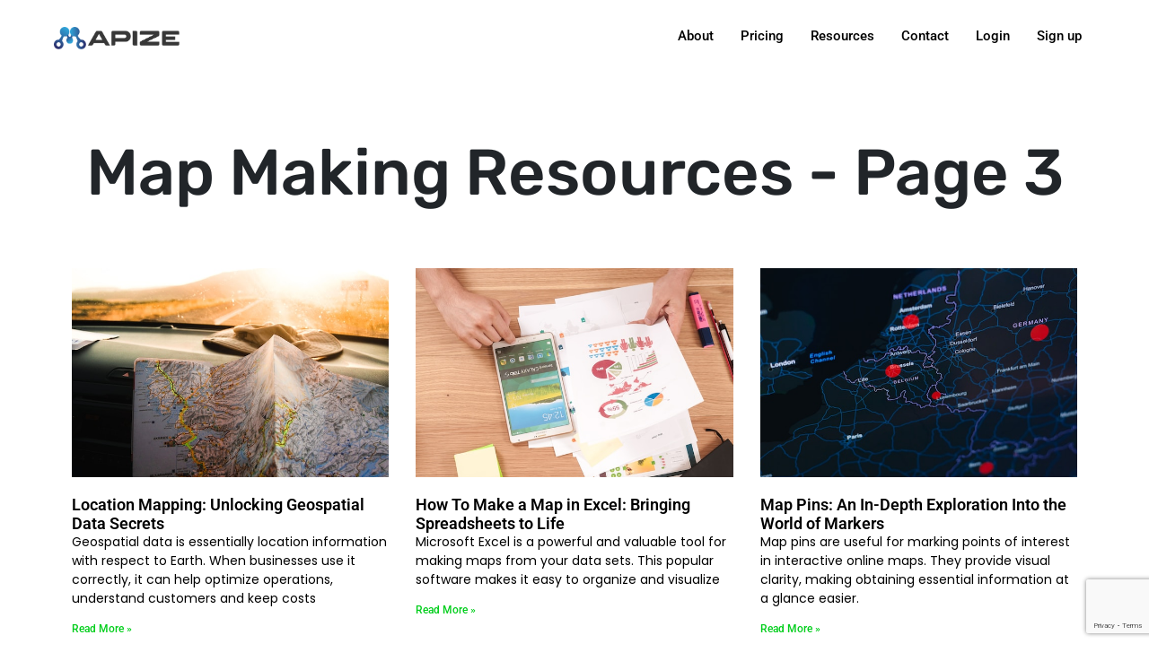

--- FILE ---
content_type: text/html; charset=utf-8
request_url: https://www.google.com/recaptcha/api2/anchor?ar=1&k=6LctOxwiAAAAAKyozbm8_VH8-2dmuIebSweIbTRk&co=aHR0cHM6Ly93d3cubWFwaXplLmNvbTo0NDM.&hl=en&v=N67nZn4AqZkNcbeMu4prBgzg&size=invisible&anchor-ms=20000&execute-ms=30000&cb=didnoiztbep
body_size: 48838
content:
<!DOCTYPE HTML><html dir="ltr" lang="en"><head><meta http-equiv="Content-Type" content="text/html; charset=UTF-8">
<meta http-equiv="X-UA-Compatible" content="IE=edge">
<title>reCAPTCHA</title>
<style type="text/css">
/* cyrillic-ext */
@font-face {
  font-family: 'Roboto';
  font-style: normal;
  font-weight: 400;
  font-stretch: 100%;
  src: url(//fonts.gstatic.com/s/roboto/v48/KFO7CnqEu92Fr1ME7kSn66aGLdTylUAMa3GUBHMdazTgWw.woff2) format('woff2');
  unicode-range: U+0460-052F, U+1C80-1C8A, U+20B4, U+2DE0-2DFF, U+A640-A69F, U+FE2E-FE2F;
}
/* cyrillic */
@font-face {
  font-family: 'Roboto';
  font-style: normal;
  font-weight: 400;
  font-stretch: 100%;
  src: url(//fonts.gstatic.com/s/roboto/v48/KFO7CnqEu92Fr1ME7kSn66aGLdTylUAMa3iUBHMdazTgWw.woff2) format('woff2');
  unicode-range: U+0301, U+0400-045F, U+0490-0491, U+04B0-04B1, U+2116;
}
/* greek-ext */
@font-face {
  font-family: 'Roboto';
  font-style: normal;
  font-weight: 400;
  font-stretch: 100%;
  src: url(//fonts.gstatic.com/s/roboto/v48/KFO7CnqEu92Fr1ME7kSn66aGLdTylUAMa3CUBHMdazTgWw.woff2) format('woff2');
  unicode-range: U+1F00-1FFF;
}
/* greek */
@font-face {
  font-family: 'Roboto';
  font-style: normal;
  font-weight: 400;
  font-stretch: 100%;
  src: url(//fonts.gstatic.com/s/roboto/v48/KFO7CnqEu92Fr1ME7kSn66aGLdTylUAMa3-UBHMdazTgWw.woff2) format('woff2');
  unicode-range: U+0370-0377, U+037A-037F, U+0384-038A, U+038C, U+038E-03A1, U+03A3-03FF;
}
/* math */
@font-face {
  font-family: 'Roboto';
  font-style: normal;
  font-weight: 400;
  font-stretch: 100%;
  src: url(//fonts.gstatic.com/s/roboto/v48/KFO7CnqEu92Fr1ME7kSn66aGLdTylUAMawCUBHMdazTgWw.woff2) format('woff2');
  unicode-range: U+0302-0303, U+0305, U+0307-0308, U+0310, U+0312, U+0315, U+031A, U+0326-0327, U+032C, U+032F-0330, U+0332-0333, U+0338, U+033A, U+0346, U+034D, U+0391-03A1, U+03A3-03A9, U+03B1-03C9, U+03D1, U+03D5-03D6, U+03F0-03F1, U+03F4-03F5, U+2016-2017, U+2034-2038, U+203C, U+2040, U+2043, U+2047, U+2050, U+2057, U+205F, U+2070-2071, U+2074-208E, U+2090-209C, U+20D0-20DC, U+20E1, U+20E5-20EF, U+2100-2112, U+2114-2115, U+2117-2121, U+2123-214F, U+2190, U+2192, U+2194-21AE, U+21B0-21E5, U+21F1-21F2, U+21F4-2211, U+2213-2214, U+2216-22FF, U+2308-230B, U+2310, U+2319, U+231C-2321, U+2336-237A, U+237C, U+2395, U+239B-23B7, U+23D0, U+23DC-23E1, U+2474-2475, U+25AF, U+25B3, U+25B7, U+25BD, U+25C1, U+25CA, U+25CC, U+25FB, U+266D-266F, U+27C0-27FF, U+2900-2AFF, U+2B0E-2B11, U+2B30-2B4C, U+2BFE, U+3030, U+FF5B, U+FF5D, U+1D400-1D7FF, U+1EE00-1EEFF;
}
/* symbols */
@font-face {
  font-family: 'Roboto';
  font-style: normal;
  font-weight: 400;
  font-stretch: 100%;
  src: url(//fonts.gstatic.com/s/roboto/v48/KFO7CnqEu92Fr1ME7kSn66aGLdTylUAMaxKUBHMdazTgWw.woff2) format('woff2');
  unicode-range: U+0001-000C, U+000E-001F, U+007F-009F, U+20DD-20E0, U+20E2-20E4, U+2150-218F, U+2190, U+2192, U+2194-2199, U+21AF, U+21E6-21F0, U+21F3, U+2218-2219, U+2299, U+22C4-22C6, U+2300-243F, U+2440-244A, U+2460-24FF, U+25A0-27BF, U+2800-28FF, U+2921-2922, U+2981, U+29BF, U+29EB, U+2B00-2BFF, U+4DC0-4DFF, U+FFF9-FFFB, U+10140-1018E, U+10190-1019C, U+101A0, U+101D0-101FD, U+102E0-102FB, U+10E60-10E7E, U+1D2C0-1D2D3, U+1D2E0-1D37F, U+1F000-1F0FF, U+1F100-1F1AD, U+1F1E6-1F1FF, U+1F30D-1F30F, U+1F315, U+1F31C, U+1F31E, U+1F320-1F32C, U+1F336, U+1F378, U+1F37D, U+1F382, U+1F393-1F39F, U+1F3A7-1F3A8, U+1F3AC-1F3AF, U+1F3C2, U+1F3C4-1F3C6, U+1F3CA-1F3CE, U+1F3D4-1F3E0, U+1F3ED, U+1F3F1-1F3F3, U+1F3F5-1F3F7, U+1F408, U+1F415, U+1F41F, U+1F426, U+1F43F, U+1F441-1F442, U+1F444, U+1F446-1F449, U+1F44C-1F44E, U+1F453, U+1F46A, U+1F47D, U+1F4A3, U+1F4B0, U+1F4B3, U+1F4B9, U+1F4BB, U+1F4BF, U+1F4C8-1F4CB, U+1F4D6, U+1F4DA, U+1F4DF, U+1F4E3-1F4E6, U+1F4EA-1F4ED, U+1F4F7, U+1F4F9-1F4FB, U+1F4FD-1F4FE, U+1F503, U+1F507-1F50B, U+1F50D, U+1F512-1F513, U+1F53E-1F54A, U+1F54F-1F5FA, U+1F610, U+1F650-1F67F, U+1F687, U+1F68D, U+1F691, U+1F694, U+1F698, U+1F6AD, U+1F6B2, U+1F6B9-1F6BA, U+1F6BC, U+1F6C6-1F6CF, U+1F6D3-1F6D7, U+1F6E0-1F6EA, U+1F6F0-1F6F3, U+1F6F7-1F6FC, U+1F700-1F7FF, U+1F800-1F80B, U+1F810-1F847, U+1F850-1F859, U+1F860-1F887, U+1F890-1F8AD, U+1F8B0-1F8BB, U+1F8C0-1F8C1, U+1F900-1F90B, U+1F93B, U+1F946, U+1F984, U+1F996, U+1F9E9, U+1FA00-1FA6F, U+1FA70-1FA7C, U+1FA80-1FA89, U+1FA8F-1FAC6, U+1FACE-1FADC, U+1FADF-1FAE9, U+1FAF0-1FAF8, U+1FB00-1FBFF;
}
/* vietnamese */
@font-face {
  font-family: 'Roboto';
  font-style: normal;
  font-weight: 400;
  font-stretch: 100%;
  src: url(//fonts.gstatic.com/s/roboto/v48/KFO7CnqEu92Fr1ME7kSn66aGLdTylUAMa3OUBHMdazTgWw.woff2) format('woff2');
  unicode-range: U+0102-0103, U+0110-0111, U+0128-0129, U+0168-0169, U+01A0-01A1, U+01AF-01B0, U+0300-0301, U+0303-0304, U+0308-0309, U+0323, U+0329, U+1EA0-1EF9, U+20AB;
}
/* latin-ext */
@font-face {
  font-family: 'Roboto';
  font-style: normal;
  font-weight: 400;
  font-stretch: 100%;
  src: url(//fonts.gstatic.com/s/roboto/v48/KFO7CnqEu92Fr1ME7kSn66aGLdTylUAMa3KUBHMdazTgWw.woff2) format('woff2');
  unicode-range: U+0100-02BA, U+02BD-02C5, U+02C7-02CC, U+02CE-02D7, U+02DD-02FF, U+0304, U+0308, U+0329, U+1D00-1DBF, U+1E00-1E9F, U+1EF2-1EFF, U+2020, U+20A0-20AB, U+20AD-20C0, U+2113, U+2C60-2C7F, U+A720-A7FF;
}
/* latin */
@font-face {
  font-family: 'Roboto';
  font-style: normal;
  font-weight: 400;
  font-stretch: 100%;
  src: url(//fonts.gstatic.com/s/roboto/v48/KFO7CnqEu92Fr1ME7kSn66aGLdTylUAMa3yUBHMdazQ.woff2) format('woff2');
  unicode-range: U+0000-00FF, U+0131, U+0152-0153, U+02BB-02BC, U+02C6, U+02DA, U+02DC, U+0304, U+0308, U+0329, U+2000-206F, U+20AC, U+2122, U+2191, U+2193, U+2212, U+2215, U+FEFF, U+FFFD;
}
/* cyrillic-ext */
@font-face {
  font-family: 'Roboto';
  font-style: normal;
  font-weight: 500;
  font-stretch: 100%;
  src: url(//fonts.gstatic.com/s/roboto/v48/KFO7CnqEu92Fr1ME7kSn66aGLdTylUAMa3GUBHMdazTgWw.woff2) format('woff2');
  unicode-range: U+0460-052F, U+1C80-1C8A, U+20B4, U+2DE0-2DFF, U+A640-A69F, U+FE2E-FE2F;
}
/* cyrillic */
@font-face {
  font-family: 'Roboto';
  font-style: normal;
  font-weight: 500;
  font-stretch: 100%;
  src: url(//fonts.gstatic.com/s/roboto/v48/KFO7CnqEu92Fr1ME7kSn66aGLdTylUAMa3iUBHMdazTgWw.woff2) format('woff2');
  unicode-range: U+0301, U+0400-045F, U+0490-0491, U+04B0-04B1, U+2116;
}
/* greek-ext */
@font-face {
  font-family: 'Roboto';
  font-style: normal;
  font-weight: 500;
  font-stretch: 100%;
  src: url(//fonts.gstatic.com/s/roboto/v48/KFO7CnqEu92Fr1ME7kSn66aGLdTylUAMa3CUBHMdazTgWw.woff2) format('woff2');
  unicode-range: U+1F00-1FFF;
}
/* greek */
@font-face {
  font-family: 'Roboto';
  font-style: normal;
  font-weight: 500;
  font-stretch: 100%;
  src: url(//fonts.gstatic.com/s/roboto/v48/KFO7CnqEu92Fr1ME7kSn66aGLdTylUAMa3-UBHMdazTgWw.woff2) format('woff2');
  unicode-range: U+0370-0377, U+037A-037F, U+0384-038A, U+038C, U+038E-03A1, U+03A3-03FF;
}
/* math */
@font-face {
  font-family: 'Roboto';
  font-style: normal;
  font-weight: 500;
  font-stretch: 100%;
  src: url(//fonts.gstatic.com/s/roboto/v48/KFO7CnqEu92Fr1ME7kSn66aGLdTylUAMawCUBHMdazTgWw.woff2) format('woff2');
  unicode-range: U+0302-0303, U+0305, U+0307-0308, U+0310, U+0312, U+0315, U+031A, U+0326-0327, U+032C, U+032F-0330, U+0332-0333, U+0338, U+033A, U+0346, U+034D, U+0391-03A1, U+03A3-03A9, U+03B1-03C9, U+03D1, U+03D5-03D6, U+03F0-03F1, U+03F4-03F5, U+2016-2017, U+2034-2038, U+203C, U+2040, U+2043, U+2047, U+2050, U+2057, U+205F, U+2070-2071, U+2074-208E, U+2090-209C, U+20D0-20DC, U+20E1, U+20E5-20EF, U+2100-2112, U+2114-2115, U+2117-2121, U+2123-214F, U+2190, U+2192, U+2194-21AE, U+21B0-21E5, U+21F1-21F2, U+21F4-2211, U+2213-2214, U+2216-22FF, U+2308-230B, U+2310, U+2319, U+231C-2321, U+2336-237A, U+237C, U+2395, U+239B-23B7, U+23D0, U+23DC-23E1, U+2474-2475, U+25AF, U+25B3, U+25B7, U+25BD, U+25C1, U+25CA, U+25CC, U+25FB, U+266D-266F, U+27C0-27FF, U+2900-2AFF, U+2B0E-2B11, U+2B30-2B4C, U+2BFE, U+3030, U+FF5B, U+FF5D, U+1D400-1D7FF, U+1EE00-1EEFF;
}
/* symbols */
@font-face {
  font-family: 'Roboto';
  font-style: normal;
  font-weight: 500;
  font-stretch: 100%;
  src: url(//fonts.gstatic.com/s/roboto/v48/KFO7CnqEu92Fr1ME7kSn66aGLdTylUAMaxKUBHMdazTgWw.woff2) format('woff2');
  unicode-range: U+0001-000C, U+000E-001F, U+007F-009F, U+20DD-20E0, U+20E2-20E4, U+2150-218F, U+2190, U+2192, U+2194-2199, U+21AF, U+21E6-21F0, U+21F3, U+2218-2219, U+2299, U+22C4-22C6, U+2300-243F, U+2440-244A, U+2460-24FF, U+25A0-27BF, U+2800-28FF, U+2921-2922, U+2981, U+29BF, U+29EB, U+2B00-2BFF, U+4DC0-4DFF, U+FFF9-FFFB, U+10140-1018E, U+10190-1019C, U+101A0, U+101D0-101FD, U+102E0-102FB, U+10E60-10E7E, U+1D2C0-1D2D3, U+1D2E0-1D37F, U+1F000-1F0FF, U+1F100-1F1AD, U+1F1E6-1F1FF, U+1F30D-1F30F, U+1F315, U+1F31C, U+1F31E, U+1F320-1F32C, U+1F336, U+1F378, U+1F37D, U+1F382, U+1F393-1F39F, U+1F3A7-1F3A8, U+1F3AC-1F3AF, U+1F3C2, U+1F3C4-1F3C6, U+1F3CA-1F3CE, U+1F3D4-1F3E0, U+1F3ED, U+1F3F1-1F3F3, U+1F3F5-1F3F7, U+1F408, U+1F415, U+1F41F, U+1F426, U+1F43F, U+1F441-1F442, U+1F444, U+1F446-1F449, U+1F44C-1F44E, U+1F453, U+1F46A, U+1F47D, U+1F4A3, U+1F4B0, U+1F4B3, U+1F4B9, U+1F4BB, U+1F4BF, U+1F4C8-1F4CB, U+1F4D6, U+1F4DA, U+1F4DF, U+1F4E3-1F4E6, U+1F4EA-1F4ED, U+1F4F7, U+1F4F9-1F4FB, U+1F4FD-1F4FE, U+1F503, U+1F507-1F50B, U+1F50D, U+1F512-1F513, U+1F53E-1F54A, U+1F54F-1F5FA, U+1F610, U+1F650-1F67F, U+1F687, U+1F68D, U+1F691, U+1F694, U+1F698, U+1F6AD, U+1F6B2, U+1F6B9-1F6BA, U+1F6BC, U+1F6C6-1F6CF, U+1F6D3-1F6D7, U+1F6E0-1F6EA, U+1F6F0-1F6F3, U+1F6F7-1F6FC, U+1F700-1F7FF, U+1F800-1F80B, U+1F810-1F847, U+1F850-1F859, U+1F860-1F887, U+1F890-1F8AD, U+1F8B0-1F8BB, U+1F8C0-1F8C1, U+1F900-1F90B, U+1F93B, U+1F946, U+1F984, U+1F996, U+1F9E9, U+1FA00-1FA6F, U+1FA70-1FA7C, U+1FA80-1FA89, U+1FA8F-1FAC6, U+1FACE-1FADC, U+1FADF-1FAE9, U+1FAF0-1FAF8, U+1FB00-1FBFF;
}
/* vietnamese */
@font-face {
  font-family: 'Roboto';
  font-style: normal;
  font-weight: 500;
  font-stretch: 100%;
  src: url(//fonts.gstatic.com/s/roboto/v48/KFO7CnqEu92Fr1ME7kSn66aGLdTylUAMa3OUBHMdazTgWw.woff2) format('woff2');
  unicode-range: U+0102-0103, U+0110-0111, U+0128-0129, U+0168-0169, U+01A0-01A1, U+01AF-01B0, U+0300-0301, U+0303-0304, U+0308-0309, U+0323, U+0329, U+1EA0-1EF9, U+20AB;
}
/* latin-ext */
@font-face {
  font-family: 'Roboto';
  font-style: normal;
  font-weight: 500;
  font-stretch: 100%;
  src: url(//fonts.gstatic.com/s/roboto/v48/KFO7CnqEu92Fr1ME7kSn66aGLdTylUAMa3KUBHMdazTgWw.woff2) format('woff2');
  unicode-range: U+0100-02BA, U+02BD-02C5, U+02C7-02CC, U+02CE-02D7, U+02DD-02FF, U+0304, U+0308, U+0329, U+1D00-1DBF, U+1E00-1E9F, U+1EF2-1EFF, U+2020, U+20A0-20AB, U+20AD-20C0, U+2113, U+2C60-2C7F, U+A720-A7FF;
}
/* latin */
@font-face {
  font-family: 'Roboto';
  font-style: normal;
  font-weight: 500;
  font-stretch: 100%;
  src: url(//fonts.gstatic.com/s/roboto/v48/KFO7CnqEu92Fr1ME7kSn66aGLdTylUAMa3yUBHMdazQ.woff2) format('woff2');
  unicode-range: U+0000-00FF, U+0131, U+0152-0153, U+02BB-02BC, U+02C6, U+02DA, U+02DC, U+0304, U+0308, U+0329, U+2000-206F, U+20AC, U+2122, U+2191, U+2193, U+2212, U+2215, U+FEFF, U+FFFD;
}
/* cyrillic-ext */
@font-face {
  font-family: 'Roboto';
  font-style: normal;
  font-weight: 900;
  font-stretch: 100%;
  src: url(//fonts.gstatic.com/s/roboto/v48/KFO7CnqEu92Fr1ME7kSn66aGLdTylUAMa3GUBHMdazTgWw.woff2) format('woff2');
  unicode-range: U+0460-052F, U+1C80-1C8A, U+20B4, U+2DE0-2DFF, U+A640-A69F, U+FE2E-FE2F;
}
/* cyrillic */
@font-face {
  font-family: 'Roboto';
  font-style: normal;
  font-weight: 900;
  font-stretch: 100%;
  src: url(//fonts.gstatic.com/s/roboto/v48/KFO7CnqEu92Fr1ME7kSn66aGLdTylUAMa3iUBHMdazTgWw.woff2) format('woff2');
  unicode-range: U+0301, U+0400-045F, U+0490-0491, U+04B0-04B1, U+2116;
}
/* greek-ext */
@font-face {
  font-family: 'Roboto';
  font-style: normal;
  font-weight: 900;
  font-stretch: 100%;
  src: url(//fonts.gstatic.com/s/roboto/v48/KFO7CnqEu92Fr1ME7kSn66aGLdTylUAMa3CUBHMdazTgWw.woff2) format('woff2');
  unicode-range: U+1F00-1FFF;
}
/* greek */
@font-face {
  font-family: 'Roboto';
  font-style: normal;
  font-weight: 900;
  font-stretch: 100%;
  src: url(//fonts.gstatic.com/s/roboto/v48/KFO7CnqEu92Fr1ME7kSn66aGLdTylUAMa3-UBHMdazTgWw.woff2) format('woff2');
  unicode-range: U+0370-0377, U+037A-037F, U+0384-038A, U+038C, U+038E-03A1, U+03A3-03FF;
}
/* math */
@font-face {
  font-family: 'Roboto';
  font-style: normal;
  font-weight: 900;
  font-stretch: 100%;
  src: url(//fonts.gstatic.com/s/roboto/v48/KFO7CnqEu92Fr1ME7kSn66aGLdTylUAMawCUBHMdazTgWw.woff2) format('woff2');
  unicode-range: U+0302-0303, U+0305, U+0307-0308, U+0310, U+0312, U+0315, U+031A, U+0326-0327, U+032C, U+032F-0330, U+0332-0333, U+0338, U+033A, U+0346, U+034D, U+0391-03A1, U+03A3-03A9, U+03B1-03C9, U+03D1, U+03D5-03D6, U+03F0-03F1, U+03F4-03F5, U+2016-2017, U+2034-2038, U+203C, U+2040, U+2043, U+2047, U+2050, U+2057, U+205F, U+2070-2071, U+2074-208E, U+2090-209C, U+20D0-20DC, U+20E1, U+20E5-20EF, U+2100-2112, U+2114-2115, U+2117-2121, U+2123-214F, U+2190, U+2192, U+2194-21AE, U+21B0-21E5, U+21F1-21F2, U+21F4-2211, U+2213-2214, U+2216-22FF, U+2308-230B, U+2310, U+2319, U+231C-2321, U+2336-237A, U+237C, U+2395, U+239B-23B7, U+23D0, U+23DC-23E1, U+2474-2475, U+25AF, U+25B3, U+25B7, U+25BD, U+25C1, U+25CA, U+25CC, U+25FB, U+266D-266F, U+27C0-27FF, U+2900-2AFF, U+2B0E-2B11, U+2B30-2B4C, U+2BFE, U+3030, U+FF5B, U+FF5D, U+1D400-1D7FF, U+1EE00-1EEFF;
}
/* symbols */
@font-face {
  font-family: 'Roboto';
  font-style: normal;
  font-weight: 900;
  font-stretch: 100%;
  src: url(//fonts.gstatic.com/s/roboto/v48/KFO7CnqEu92Fr1ME7kSn66aGLdTylUAMaxKUBHMdazTgWw.woff2) format('woff2');
  unicode-range: U+0001-000C, U+000E-001F, U+007F-009F, U+20DD-20E0, U+20E2-20E4, U+2150-218F, U+2190, U+2192, U+2194-2199, U+21AF, U+21E6-21F0, U+21F3, U+2218-2219, U+2299, U+22C4-22C6, U+2300-243F, U+2440-244A, U+2460-24FF, U+25A0-27BF, U+2800-28FF, U+2921-2922, U+2981, U+29BF, U+29EB, U+2B00-2BFF, U+4DC0-4DFF, U+FFF9-FFFB, U+10140-1018E, U+10190-1019C, U+101A0, U+101D0-101FD, U+102E0-102FB, U+10E60-10E7E, U+1D2C0-1D2D3, U+1D2E0-1D37F, U+1F000-1F0FF, U+1F100-1F1AD, U+1F1E6-1F1FF, U+1F30D-1F30F, U+1F315, U+1F31C, U+1F31E, U+1F320-1F32C, U+1F336, U+1F378, U+1F37D, U+1F382, U+1F393-1F39F, U+1F3A7-1F3A8, U+1F3AC-1F3AF, U+1F3C2, U+1F3C4-1F3C6, U+1F3CA-1F3CE, U+1F3D4-1F3E0, U+1F3ED, U+1F3F1-1F3F3, U+1F3F5-1F3F7, U+1F408, U+1F415, U+1F41F, U+1F426, U+1F43F, U+1F441-1F442, U+1F444, U+1F446-1F449, U+1F44C-1F44E, U+1F453, U+1F46A, U+1F47D, U+1F4A3, U+1F4B0, U+1F4B3, U+1F4B9, U+1F4BB, U+1F4BF, U+1F4C8-1F4CB, U+1F4D6, U+1F4DA, U+1F4DF, U+1F4E3-1F4E6, U+1F4EA-1F4ED, U+1F4F7, U+1F4F9-1F4FB, U+1F4FD-1F4FE, U+1F503, U+1F507-1F50B, U+1F50D, U+1F512-1F513, U+1F53E-1F54A, U+1F54F-1F5FA, U+1F610, U+1F650-1F67F, U+1F687, U+1F68D, U+1F691, U+1F694, U+1F698, U+1F6AD, U+1F6B2, U+1F6B9-1F6BA, U+1F6BC, U+1F6C6-1F6CF, U+1F6D3-1F6D7, U+1F6E0-1F6EA, U+1F6F0-1F6F3, U+1F6F7-1F6FC, U+1F700-1F7FF, U+1F800-1F80B, U+1F810-1F847, U+1F850-1F859, U+1F860-1F887, U+1F890-1F8AD, U+1F8B0-1F8BB, U+1F8C0-1F8C1, U+1F900-1F90B, U+1F93B, U+1F946, U+1F984, U+1F996, U+1F9E9, U+1FA00-1FA6F, U+1FA70-1FA7C, U+1FA80-1FA89, U+1FA8F-1FAC6, U+1FACE-1FADC, U+1FADF-1FAE9, U+1FAF0-1FAF8, U+1FB00-1FBFF;
}
/* vietnamese */
@font-face {
  font-family: 'Roboto';
  font-style: normal;
  font-weight: 900;
  font-stretch: 100%;
  src: url(//fonts.gstatic.com/s/roboto/v48/KFO7CnqEu92Fr1ME7kSn66aGLdTylUAMa3OUBHMdazTgWw.woff2) format('woff2');
  unicode-range: U+0102-0103, U+0110-0111, U+0128-0129, U+0168-0169, U+01A0-01A1, U+01AF-01B0, U+0300-0301, U+0303-0304, U+0308-0309, U+0323, U+0329, U+1EA0-1EF9, U+20AB;
}
/* latin-ext */
@font-face {
  font-family: 'Roboto';
  font-style: normal;
  font-weight: 900;
  font-stretch: 100%;
  src: url(//fonts.gstatic.com/s/roboto/v48/KFO7CnqEu92Fr1ME7kSn66aGLdTylUAMa3KUBHMdazTgWw.woff2) format('woff2');
  unicode-range: U+0100-02BA, U+02BD-02C5, U+02C7-02CC, U+02CE-02D7, U+02DD-02FF, U+0304, U+0308, U+0329, U+1D00-1DBF, U+1E00-1E9F, U+1EF2-1EFF, U+2020, U+20A0-20AB, U+20AD-20C0, U+2113, U+2C60-2C7F, U+A720-A7FF;
}
/* latin */
@font-face {
  font-family: 'Roboto';
  font-style: normal;
  font-weight: 900;
  font-stretch: 100%;
  src: url(//fonts.gstatic.com/s/roboto/v48/KFO7CnqEu92Fr1ME7kSn66aGLdTylUAMa3yUBHMdazQ.woff2) format('woff2');
  unicode-range: U+0000-00FF, U+0131, U+0152-0153, U+02BB-02BC, U+02C6, U+02DA, U+02DC, U+0304, U+0308, U+0329, U+2000-206F, U+20AC, U+2122, U+2191, U+2193, U+2212, U+2215, U+FEFF, U+FFFD;
}

</style>
<link rel="stylesheet" type="text/css" href="https://www.gstatic.com/recaptcha/releases/N67nZn4AqZkNcbeMu4prBgzg/styles__ltr.css">
<script nonce="DHjJj7gRiHCZL4aZDK4JBQ" type="text/javascript">window['__recaptcha_api'] = 'https://www.google.com/recaptcha/api2/';</script>
<script type="text/javascript" src="https://www.gstatic.com/recaptcha/releases/N67nZn4AqZkNcbeMu4prBgzg/recaptcha__en.js" nonce="DHjJj7gRiHCZL4aZDK4JBQ">
      
    </script></head>
<body><div id="rc-anchor-alert" class="rc-anchor-alert"></div>
<input type="hidden" id="recaptcha-token" value="[base64]">
<script type="text/javascript" nonce="DHjJj7gRiHCZL4aZDK4JBQ">
      recaptcha.anchor.Main.init("[\x22ainput\x22,[\x22bgdata\x22,\x22\x22,\[base64]/[base64]/[base64]/ZyhXLGgpOnEoW04sMjEsbF0sVywwKSxoKSxmYWxzZSxmYWxzZSl9Y2F0Y2goayl7RygzNTgsVyk/[base64]/[base64]/[base64]/[base64]/[base64]/[base64]/[base64]/bmV3IEJbT10oRFswXSk6dz09Mj9uZXcgQltPXShEWzBdLERbMV0pOnc9PTM/bmV3IEJbT10oRFswXSxEWzFdLERbMl0pOnc9PTQ/[base64]/[base64]/[base64]/[base64]/[base64]\\u003d\x22,\[base64]\\u003d\\u003d\x22,\x22cijCpMKtEgE/[base64]/[base64]/Ch8Opw7E6b2lSLcKeHz3CjBHCpXEBwp3Dq8OTw4jDsz7DqTBRHRtXSMKowrU9EMOmw5lBwpJ1HcKfwp/[base64]/CpzlAw5XCosKzwp92wqHDjAl2wqPDqMKaw55MwpsYNcKJE8Otw6/Dlk5aeTB3wq/[base64]/Ctx7Ck8OTMioAw7NWw7HDrMKGD2/DqljCqTsgw4XCnsKOPMKnwrcEw7NewozChcOcb8OuFkzCscKww47Dlz7Ct3LDucKhw4NwDsO7YU0Rd8KOK8KOPcKfLUYfDMKowpAgKGbChMKgacO6w589wosMZ1VXw59LwpjDr8Kgf8Kvwo4Iw7/DjMKNwpHDnXgkRsKgwo7Dr0/DicO6w4kPwotLwr7CjcObw47Cgyhqw4phwoVdw4nCiALDkV9uWHVWPcKXwq0GQcO+w7zDt1zCtsOvw5pyT8OZf3LCv8KFLhwWZSkUwolCwoZNSUrDi8O5ekfDn8KoAl4KwrdrJ8Ogw6rCkhbDmVPCh2/Cs8KXw5nClcOTeMKoeEvDiVpnw6lvN8OYw40/w5A9PsOYWBLDlsKpTsKsw5HDgcKQe28WNMKPwqjCkU8swqLCh23CrMOeGcKFNyPDij/Di3zCkMOeA1TDkyQJwqNGB2F6AsKewrhlXcKdwrvCiFvCvUXDhcK1w5LDkx1Iw7/DvyloMcO6wpzDjx7CujBsw6PDlWkbwpfCqcK0fcOgR8KDw7rCoF1UXCzDg1Zmwqkxfl3DhUwmwpvCvsKUVHsfwqttwo9VwrY/w6U2C8O+esKPw7Miw706EF7DqEsWFcO9wobCmxhpwrJtwozDk8O4JsKLN8OWLlEDwqdnwrjCtcOaSMKvOkdeDsO1NybDj0PDh1HDr8KINMOwwpIHBsO9w7nClGszwp/Ck8O8TcKOwrPChVLDkVJKwpYRw6oJwotTwqkyw5RYc8KeUMKrw4DDp8OCDsKIGCbDgy4qAsObwpnDhsOJw4hyZ8OrN8O5woXDlcOpWm91wpzCsWnDkcOAZsO2wqrCjyzCnQkkT8OTGz9pEcOEw6VHw5sZwozDrMKyMDUkw5HChi/DvcKMUD04w5HDoT/Ch8OFw6zCqFrCjx4dKm3DtC4UKsKQwr3Cqz3Ct8O+OAjCrQRBB1FcWsKOWnvCpsOZwrBowooEw6hPIsKKw6LDtsOIworDj1jCimcjOsK2FMOGEmPCocOTYCoLVMOzQUF/[base64]/DoRgcw5vDl8Obw6rCjsK4Q11OfSoFBsKGwphEOMOrQmd8w795w4/[base64]/ClWrDrEXDugojwrgiw5NZbsKCNXkCAcKKw7DCpsOzw5/Cn2tew4w3esO1Z8OIRnvClHZ0w5ZoAUfDmiXDgMOWw5LCiHB3ZwHDsR1rRcO5woZyID9Ld21iWUtxHE/[base64]/woAbw5vCpnrDm8KWF8Oyw6bCo8OYwqbCrEXDpnNqdWfCmwAEw4hLw5vCizPDvMK/w7XCphU5McOFw7rDqcKrJsObwoIGw5/[base64]/Cq8KXcB7CpFrCtMONOMOywrNFcEfDtHnDnWYAYMO7w4h4aMKNMEzCsG3DtxVtw6xUazHCkcKzwr9ww7jClkXDqnosPA8gacOeUytZw7FPFcKFw7p+wph/bjkVw6Mlw4LDvMOmPcOtw6rCvAjDqUUnGlzDrMKudhRGw4rCuxzCgsKSwpwRYBnDvcOYP0jCmsO9RVQieMK3dsOZw49IRlrDm8O9w6rCpSPCrcO7QMKFasK5TcOlfC9/D8KDwq3Dl3sFwoMKKnfDsjLDnxbCvsO4LRUDw4/DocOFwrHCrcOcwqJlwrkXw6gRw6Ngwq4HwoHDlMKIw6FBwrlgcmPCksKowr8Qwo1sw5N9F8OjO8K/[base64]/Cr8KDeMK8HcKMPQZjTcKEw5bCs8KHwqR3Y8Kww4ZOABlHYCnDu8K7wrRpwoFkKcK8w4QZClt0KBzDuTtawqLCvMK/w7HCq2ZZw74QSDjCs8KEKXdFwrDCtsKIV3t/b0rCr8ONw7Mpw6/[base64]/DtcKSAsOpwqnDoTZgw4ZBCcKlw6nDl1ltcFHDqwRPwq/CvcKcZMOnw7TDtsKJCsKUw7VrTsONQcK7GMKTCzENwr1sw6xowo5Iw4TDvTVvw6sSFH3DmXAbw5zDssOyOzo4cHl6eT3DlcOwwqrDujd2w65jIBV0OUd9wqx+dF0sYHILCHLChT5Yw7zCsy/[base64]/[base64]/CuhfDkWTDuWnDocOMw44Gw5Q6w7PDpA3CpC0Pwp91agjDtMKMIgLDkMKbNDvCm8OZTMKCeSvDr8Kiw5XCmk4fD8OGw4rDpS9mw5lXwojDjxU3w6oYUWdUcsO6wp9/w5g6w5M5LQRzw70hw4dxYExvHsOAw7nCh0JMw4cdXzgtMUXDiMKHwrBcbcOmdMOQEcOBeMKewr/Cqmkmw6nCkcOIBMKdw54QOcO9fUFyHU1TwpRTwrxeH8O+KFrDvRkKL8K6w6/DlsKVw6QyDx/ChsOQTU1uDMKlwrjCqMKMw7jDjsOgwqHCrsObw4PCt3tBQMKfwp8XewINwr/DlTrDksKEw7LCo8OjFcOCwq7Cl8KtwqTCqgBhwpgEcMOOw7Zjwq1ew6jCqMO+FRbCqlTCmSxJwpQQMsOqwpXDvcK2bsOlw5fCi8KVw7BXIHXDrsKhwq3CmsO4TXzDln1dwobDui0Iw5nCpijCpx13IFtxcMOKOmFIcWDDhGrCkcOWwq/CgcOYJEPCt3/[base64]/HmwbTVbDsirDrTTDvMKMwrElw4LDkMO7bjFAKA8Ewo54I8O5wo7DscOJwrpRX8Kaw64yVsORwpkcVsOAIWbCpsO6bBjClsODLGcGFMOBw7ZEbB91DSbCjcO2ZmgNChbDhkEqw7PCtQ9JwoPCvhrDpwRBw5/CgMORIwLDncOANMKew6JcWcOgwrVew7FGwpHCrMOCwpUkRFfDmMOaDi5Gwo/CnjM3IsOrIFjDmkc5P1fDtsOcNkPCl8Opwp1awqPDvMOfMcOFPH7DhcOgLi97JBlCbMOwACQQw5lwGsOdw5vCiFI9FlfCrgvCgiQMc8KIwoBXP2BMcwPCrcKQw7EMCMKRfcOcT0tNw5R8w6LClzzCjsKpw4HDhMK3w7nDlC5BwrXCrEU3woDDocO2Z8KKw4/CnsKXTVfDlsOdT8KwdsKQw5N4F8OnWVnDocKqIBDDpsO4wovDtsOZD8Kmw7rDlXTCncOHWsKBwoUyJQnDg8OMOsOJwp54wqtNw7A0HsKXVmhewrhfw4cpScK0w6/Dj0g4IcOSTAsawrzDgcOAwogHw4M4w6MrwoHDqsKgEsODE8O8wqgswqfCi1rCocO0OF1YTsOPFsKCUHUQdznCnsOZA8KZwrknF8KmwrRDwohSwqBMYsKKwrnCn8OGwqkLYsK8bMOpaRfDr8Kkw4nDssOCwr/[base64]/[base64]/[base64]/Dm1RINA0BQxHCt8K4wqleKcO8wrZXwokvwqBUbMK1w43CmsOrchRVJ8KfwrJywo/CvgxybcOOaj3DgsO/EMOoIsOrw752wpNHRMOTYMKhOcOWw5/[base64]/DigfDqwrDrTDDuSLCmsOcX0rDmsOsw6BEOn/DhzfCg0jDqxXDjg0Iw7/CiMOiIkIAw5Irw5HCk8KQwo4THsKzcsKYw4QZwqRnYcK0w4fCusKkw4dNVMOebS3Dqx3Do8KdQVLCrD5nJsOVw5BGw7vDmcKrBCzDuyg9PMOVMMO+XVgZwroFQ8OLA8OCFMOcw75xw7t6fMO6w5okJwlswpIvT8Kvw5hTw6Vyw5PCik1rR8OkwqEOw5A/w6vCr8OrwqLCoMOwS8K7YR8aw4N/[base64]/[base64]/[base64]/wqkjwrpkC0RnGQVrwq7Co0rCu8KqQTPClF3Cmk9pF03DuzFFBsKwYMKfPD3Cs1nDlMKQwqs/wpMLAxbCnsKQw5MlLlHCii/DsF9XNMOvw5vDsQhvwqDCg8OpGA9tw5zCk8O7SVXCoEcjw7p0fsKkScKbw7/DuFzDvsKtwqPDu8K4wpxvfMOowrDCslMYw6PDkcOVUg/Ch1IbAzrDlnzDqMOdw7lEFjbDsELDncOvwrlCwqvDvHLDgyIowonChn/[base64]/w5bCuMKvf8Ojw4TDhFvCsWl1dzIgI0nCi8Kvw5LCkWQeYsORDMOQw7TDj8OwLsO4w4YGIcOWwr9lwolFwqvCjMKkDsKZwrXDi8KzGsOnw6nDhMOQw7vDqlfDkwt/[base64]/[base64]/[base64]/Cv1rDqVcYWsKIcjLCmcO7LFgmMEfDscOWwo7CuzEgQMOPw4HCrwRwBWHDpA3DrnIlwoxhL8Kfw5fCjcKoBj0qw5/CrifCrC1Rwrkaw7bDrE4rZj48wrLCgcK1K8KnKTnCjVzDrcKpwofCskJqU8KwR1nDoCHCvcOUwohhTDHCnMKVQ0AFHSDDnMOGwo5Pw6rDlMOvw4jDq8Opw6fCjjXCmGERH3oPw57DvMOjBR/[base64]/DphpDw74GwonDhMKmw6/ClcKrw5HDjipbbsKQUWkEb0rDp1U6wr3DgUrDqm7CvsOhwrZOwpodP8KcZ8OUZ8KTw7RlWxPDkcKow5ILR8O9BDLCn8Kewp/Dk8OFfyvCvgYgb8KAw6TCmETDu3zCmGbCo8KNLcOmw4Z5PMOuWw4YKcOSw7XDs8KAwrRDfUTDt8OPw5vChmbDqT3DgEo0JcObesOZwojDpcOlwp/Ds3PDpcKTX8KXMm7Dk8KhwqZyaVnDhz/DiMKRUQVuwp5Mw6ZVw65Rw6/CoMKqT8Oqw6PDnMKpVRRrwoQkw7gDTMOVH3lcwpFWwo7ClsO+cAp2dcORwr/Cj8OrwrXCiggiW8OcIcKcAhoFWDjCjU4Zwq7DsMOfwp7Dn8OBw6rCg8OpwogpwpXCsUkowqZ/[base64]/DhQcBw7PDkT3ChwN2w7vDvsOZChjDjmXClsOQEDfDqE3Cu8ONMMOxQ8Otw7bDhMKDw4gsw53CksKOeR7CgWPDnjjCuRBvwp/DlxM7RndUHMOHQcOtw5DDkcKEAMOIwp4YMsOywoLDr8KRw5XDusKYwp7DqhnCoRPCqmslP1zDsx7CtinDv8OQAcKtXUwFDVvChsOLL13DhMOnw7PDuMO/AzAXwpfDjgLDi8KFw7N7w7g7C8K3HMKYaMKSHRHDmE/CmsOUOExPw61uwoNawqfDo0kfRlU9M8Oew6sHRgXChcOaeMK4GMKdw7Zpw67DigHCr2vCrHTDtcKlIsKqB1khNghGZ8KxMMO/E8OTMmsDw63ClX/Co8O4B8KLwr/Cl8OGwphEasKNwq3CvBbCqsKgwoXCmz12wrNww7fCu8Kzw5rDjGPDiTkNwqzCv8Kuw7QFw4vDnxxNwqfChUNvAMODCsK1w6FCw79Pw5DCksKNRQxTw7FRw7vCkmPDkAvDnU/DmmRww4ZlScK5UX3CnTsSYnpUR8KTwqzChxBvw5nDkcOlw5bDqVhYJHk3w6LDsEDDrmY6QCYRW8K/wqwYa8Omw4bDmAQEGMOCwqnCi8KMNMOMP8Olwq1oT8K9KDg1ZMOsw5bDg8KlwrRhw4c7UXLCnQTDssKPwqzDj8O8LwNRL3kpP2DDr3DCpBrDvAtQworCp2vCki/CgsKCw7sqw4UZdU4eDsKPwqzClA0GwoPDv3NIwpDCrG4Uw5YSw7ddw5wswoXClMOqDsOkwp1aRGxDw7DDn3DCj8KXT3hjwpbCuTIXEcKeKAUlAQlbCcKKwqXDusOYIMKOw4DDvELDtSTDvnU2w7fDrX/DsAHDtMKNXFgaw7bDrjzDjwrCjsKAd2IpVMK9w51XDSnDjMK1w5nCi8KMesOGwp4zPTI+Sw/CnyzChsO/T8KRd3vDqG1QdMKJwrlBw5NQw7rCk8OSwpHCucK8DcKAYRPDnMOLwpbCpkJRwrQ1F8KQw7hJRcO+DHjDjHjChB4vVMKzWlbDhMKSw6nCuhPCo3nCh8Krfjd0wrHCoiPCvXLCgRJPdcKtaMO2F0DDgsKgwoLDg8KqOy7Cl2U4K8OVCcOBwpJXwq/ClsOQE8OgwrfClwrDoTLCqitSS8K4enANw6vCv19AS8Onw6XCuHDCon9OwotHw7hgOEHCsBHDinfDoi/Du33DjhnChMORwpAfw4JHw5jCkEFvwqJFwp3ClXHCqcK/w7HDlsKrQsOywqJvKhtswpDCmcOYw7cPw77CisKnERbDqCDDrWjCtsKhWcOyw4low5Vrwphywocnw7wJw7TDm8K2a8Ocwr3Dj8K5RcKaGMKidcK2AcO9w6nCiSI8w5gcwqUWwo/ClXLDjUPCuzLCn1rDmwDChy8nfUdRwpnCoB/[base64]/CkMOZw71WwqbDqsOAwqchwrbDoErCgB0rwrcUwrd7w4TDgndaaMKzw5XDicO3ZHxVX8Krw5chw4bCoVUfwqXDsMOCwpPCtsKVwrDCi8KbF8KvwqJqwpQNw7tfw6/Cgm4Mw6rCiVTDqGjDmDNLZ8O+wotfw5IvJcOdwoDDmsKkSy3CjgoCUTLCkMO1McOowpjDthDCqyMOXcKLwqtlw7x6Djc1w7jClsKIR8O8UsK0wp5Zwq7DvWzCl8KPez3DvT/Dt8O2w51HYDHDjXJqwpwjw5MxHGLDpMOJw4hBJyvCrcKPbnXDlxkRw6PCojjCixPDrw0iw73DsSvDu0Z1IFs3w5rCihfDhcKbTSs1c8OPJ3DCn8ONw5PDqA7Co8Kgc0Nxw5IVwqlraXXCrCvDs8ObwrMiw6nClRnDuwx/wrHDvwhAMkAVwp0zwr7CssOxw5EEw7JuQcOQWlEYHwx+LFXCscK0wr4zwrE1w5LDtsOsKsKcX8KIA2nCh2fDtcO5TwwjH0Rtw6VYNUbDlcKGQcKMw7DCug/Cv8OYwp/Dg8KAw4/DvRrCrcKCaH7Dv8KAwozDjsK2w5TDjcOVNFTCs3DDtcKXw5PCgcO7HMKLw7zDlhkMLhxFesOkaBB6McOsRMO8AkAowoXCl8ODMcKWeU9jwqzDmnUmwrswPMKxwprChXsAw7MEMcOyw6LCq8KSwo/ChMKdP8ObWyZUUjLDhsOzwrlJwrtKE38pw4bCt03DusKTw7nClsOGwp7CgsOWw4oGQMKPfAHCsVTDo8OawoVTKsKSIQjChHDDnsO3w6TDs8KAURfCt8KIMwHCuXIvdMOiwqrDr8Klw4QWH2cOamvCisKvw7k0dsO/Gl7DgsOhM0rCo8ONwqJuE8K/[base64]/DkQUBw6zCnMK7w5Q7w6xGTkvChcKPwqvDjsOYYcOsAcO9wqJ+w4oSUSfCkcOawoPDlnMcVXrDrcOuX8O0wqJ1wrLCp09PSMOUIcK/fU3CjkQzEnzDh1TDosOzwqgsacKxesKGw4BkRsK/[base64]/[base64]/DmG0DI8KwMB3Ck3HCm28/wr/CvMK/LzJhw4bDrx3CscOKIcKzw6cWwrc/w4kGd8OVHcK5wpDDkMK9DxZbw73DrsKqw6YwW8OqwrzCkSnDgsO6w4EUw6vDqsKYw7DDpsO9w6fCg8Kuw4lYw7rDicONVmEUb8KwwpbDisOMw6tSMB4ywqFYRU3ConPDhcOWw4/DssKuVMK/bxbDlG0rwockw6kDwqnCphLDk8OVbBjDplvDgsKewrPDpxbDil3Cs8O2wq9MJTLCqHEQwo5Bw5dUw5tCJsO9DQRyw5HCvsKAw6/CnQnClArCnFnCi3zClQtmf8OiWFoICcKzwrnDqQsZw7LCqCbDjcKIJMKVNV/Dm8Kcw6LCpDnDqz85w57CtwYMQWtvwrhxLMOiRcKgw7TCsHHDnUvCtMKUCcKdFB5WXR8Iw4PDm8Kww4TCmGlBaAvDkz0GAsOAdAcqcBjDlkrDhiAJw7YkwqEHXcKZwrtAw4oEwpZAeMOAUm5tHw/Co2LCvzsrB3kSdSfDj8K2w700w4jDicOuw5VdwqnCs8KyEw9lwqTCqQrCtCxNS8OIWsKrw57ChsKSwoLClsO8X3zCmMOgbVnDuDpQR2lswqVXwrsmw4/Cq8K4wrHCscKjwqAtYg7DmWkJwrbCqMKfMxtmw5xXw5dMw6PCmMKqw7fDsMOWQTxWwr4fwr9aey7CgcKiw6QJwrxnwpdNVRvDicK0BXQgNnXDq8KqCsOkw7fCkMOEcMK6w4ogNsK9wqQkwrzCrsKuakhpwpgHw5lQwr4Sw6jDmMKfTsK4wpFcYA/Cu3U0w6ISIg1Zw64rw6PDh8K6wprDpcKCwr8BwpJuSWzDtcKNwofCqU/ClMOlasKSw47Cs8KSfcKPPMOrVBfDn8KwanTDncK0GcOabH7CusO6bcOaw6dlXcKfw5/CinUxwpUWfCswwrXDgkHDjcOlwp3DhsKvESFXw5DCjMOew5PCjErCvSJGwowuU8OLZsKPwrrDjsKBw6fCkR/ClcK9d8KQCcOQwoLDmVRdc2xlWsKsfMKhXsK3woHDn8O7w7csw5h0w4XCkQEswoXCrmLCkiXClUHCoGw2w5nDg8KAEcOKwoFzTz86wpXCpMORAXbCvURlwoNFw6lVdsK9Q0tqY8K/MGvDiEImw61Wwq7DjsOPX8KjIsOkwoV/w5rCrsKbXcO1D8KEE8O6aWoFw4HCucKgEl7CnGTDo8KfBU0AeAQdAgDDnMO/E8Otw6J+ScKTw4FAQ1zCvxLCo23Dnk/Cs8O0Dk3DkMODW8Krwr0/Y8KEIgzCusKkFyIldMKJOSJMw5JpfsK8YijCkMOSwoLCmxFNcMKXDTNmw7o1w4zCusOELsK6VsKIw75wwoLClMK7w4DDumU4LMOSwrlYwp3Csl40w6/DvhDCkcKPwqIUwp/[base64]/EMOCw6PDgmnDisOCHG9Qw7w6dW13wrvDk8Okw6B+wq0Dw4UcwqjCtx5OfkDCnRYEc8K/RMKkwp3DoWDChjTCoXknC8KZw75VDCHChcOCwrnChjPCjMKOw4jDmRheLCHDsDDDt8KFwplcw6HCgXBDwrLDiRsnw7zCmFEgCMOHGMKfJMODw45Ww4fDvsKVHCjDkS/DvxvCvWbDk2jDtGjCoQnCmMKnPMKgP8KGMMOaWUTCu05DwpjCsEEEHGcxAALDsWPCiFvChcOMS0xCwrZtwr57w4DCv8O+RBBLw4LCqcK3wq3DucOPwrLDkMKkXmTCh3s+BsKLwrLDhkZWwrtHSjbCiidKwqXCosKEbj/CncKPX8OPw7LDhx83GcOmwrfDujwfBsKJw5Fbw48Tw43DjTTCsB46EsORw5UWw68lwrY1YMOtVQ/DmMKqwoQ0TsKzYsOdAm3DjsK3ADIlw6YCw7XCucKxWSjDjMO4Q8O3RMK4YsOsUsK4N8OHw43CoSlAwpleKMOrDsKTw4pzw7duUsOTR8KIe8OUNMObw656Ky/CgAbDucOrwpzCt8OzPMKIwqbDicKvw68kMsKdE8K8w4gGwqYsw5RcwrUjwr7DlsOGw47CjkZ9QcKCCMKhw4NUwrHCp8K7wo8tWz58w4PDplwtBArCnkBVO8Kuw54Swr/CqhVzwq/DgirCicOTwozDqcO/w6vCusKpwqhQQ8KDDzvCrMOAMcOqZsKPwposwpPCglYTwrvDl35zw4/[base64]/Ds8OYwop+wpIgAMOpw7VITMKXw5PCrsKzwozCkmrCn8KDw4BgwqlKwo1FY8OYw4xewr3CjwBWClnDmMO0w4I5fxFHw5jDhjzClcKnw5UAw6fDsCnDtCtjR2nCnVnDskw2MEzDvAbCkcKTwqjCicKSw68oX8O8HcODw6/DlTrCvxHChzXDrh7Du3XCl8K3w7Nvwq58w7FWRgHCjcOkwr/DssK+w6nCkCfDgMKRw5d8PCUwwoV6w7Y7EF7CisOUw593w4xSMT7Dk8KJWcKtdnwvwoB/F3PDg8Kzw5rCv8KcX2XCrxbDuMOTe8KHf8K8w4/CgsKzJkJMwrfCg8KoAMKRPi7DpkLCk8O6w44rO0fDrhrCssOZw6bDgkgKM8Oow705wrozwrE0PQF0HRVcw6/DuRoGI8KkwrJlwqt4wrDCtMKqw7vCtm4PwohWwqlmQV9Gwopdwp0DwqnDkgsNw5HCqcO+w6dQVsOPQ8OGw5IWw5/CrgHDtcOaw5bCvsK4w7AlZsOhw4AtSsOcwo7DsMK3wpsHQsKFwqlXwoHCjyvCqMK5wodTB8KIQ2EgwrfDkMKmHsKXYkN3WsOKw4pZUcKffcKtw4MSMTYwTMKmBcKPw4sgJcO7XMK0wqx0w63Cgx/DpsO6wo/ClH7DssKyB2XCosOnIcKTJMO7w4jDqwFyJsKZwp3DhMKNP8O9wroHw7vCsA0uw6g7aMKawqTCisOqXsO3RGTCuUMWaiBGfiDCiTTDkcKyf3pFwrnCkFBpwr/Cq8Kqw6bCu8K3JGXCqDbDj1/Ds2BkC8OdbzYYwrDCiMKdNcKAK2QAU8K6w5QUw4HCmMO6eMK3bxbDjA7CucKpGsOvJcK/[base64]/[base64]/DvsO0w7LDr2htwprCkMOeBH5zwqXCvsOQfsK0woxLUxdkw5MCwrLDjHkuw5nChgl5VWHDkGnCijbCn8KmB8O1wqlsVibCrTPDhA/[base64]/CjcKxQcKDEm/CnlXDsMOUU8K3QcODB8OGw40Tw5XDsBJVw5hofsOCw7DDvcKuaDg0w6HClMOFTcONalhnw4RkZMOzw4ppGMKxb8OfwoQuwrnCsW87fsOoYcO9aWDDtMO/c8Ouw4zClFE5AHlrEmYXXShpw6zCiD9dZcKUw6nDr8OEwpDDtcOWZcK/wrHDs8OXwoPDuxxxKsOxNh3Do8Opw7o2wr3DgsOcNsKKZzjCgFLCqEhUwr7CucKzw6cWBnMhZsOgKEjDqsOlwrbDiSdZJsOnE37DukAYw5LCmsK5Mi3DqUkGw7/DllnDhyFtexLCgBMgRAkdLMOSw5jDozbDm8Kye2UDw7g9wprCuGsLH8KNIQHDuy0+w6rCs1ZFcMOGw4XCrBFNdT7CjMKdTxQ4fAfCnmtQwqBMw4k1eARVw6EiJMOFcsKhCgcdDVNaw4/[base64]/DlMKPexBsCsKTwpXCm8OhCsKjwrHDusKhIhXDhhpyw60KIUoxw6RKw7/DqcOnJcKrSisLasKBwpw4eVhbcTnDlsKXwosyw57DljfDjxMeYHl7wp57wqDDtsOmwoQywoXCuRPCrsO4I8Oqw7TDjMORfxXDuBPCuMOrwql3NSYxw7kNw7lZw57CiGvDkSgIKcOEbz9QwqrCsQzCnsOtCMKGDMOrRsK7w7HCj8K2w5hNEBFTw6/DscOIw4PCj8Kkwq4AasKPccO5w59/wo/DtXzCp8OZw6PDnUfDsnEnKC/[base64]/w7nDu8K8wrUTBsKwHMOXO8OTdyl2RcOnw6XClxEAUcOHc1c+RCjCr3HDqMOtOC12w4XDjCt/woRKEwHDhCBEwrnDolnCsXh6Rl1PwrbCn2l6ZsOewrkMwpjDiQ0Gw6/Cr1ZtZsOvVcKfFcOSNsOYZWLDkihNw7HCuzzDnAdAacKow48nwrzDosOxWcO+I1LDqsOtSsOmVcO5w6DCs8KcJBhEfcOow4bCgH/CjCEWwrcZccKWwqvCgcO/GzQgecKFw6bDt1AvXMKzwrrChn7Dt8O4w7JdY11nwr/DiVnCnsOmw5YGwqbDnsKSwpbDrkZwWUbCp8KOJMKuw4jCtsK8wrk0wovCjsKzMG3DvsOzeAbCgcKJXwfClCnCqMO1bjDCjxnDgsKzw4NhH8OyT8KFCcKCHQDDsMO2ZsO/BsOFV8K5wq/DqcKlXTNTwpnCk8O8JWPChMOmP8KJDcO7wqhkwq97bcKEwpDDo8OiXMOmODLCn0XCsMOzwp4gwrp2w7Zdw5DCsG/[base64]/w7VKwqozb8OMI8OERMOUw4poDsKoJ2fCkU7DksKMwrQJA17Cj2PDmMKiUcKZTsKlD8K/w4ZODsKraWkRbRLDgFjDscKSw68lMFvDvTh0Tx1GSh09O8Ojw6DCl8OTU8OlZWw9N2nChsOtTcOTCMKHwp4hcsKvwownFsO9wpImK1gJbXNZb0AAFcO3FQbDrHHClSlNw5IbwpHDl8OCGmNuw79uZsOswpTCncKnw53CtMOzw4/[base64]/[base64]/[base64]/CvsOsDlMXwrNiwr1sXMKQQsO8wpMPw57DqsOTw5wcw7tSwpcGRhHDoV3DpcKRDlIqw6fDqivDn8Kuw41Mc8KSw6DCplcTVsKiOW/CssOXcMOqw5onwqRxw782wplaNMOiTysLwqY3w5vClsOsF1U2w53Do3MiPsOiw6jCosOtwq0zZXzDmcKxe8OVQDXDshXCiF/CkcK3Ay3DiivChHbDkMKbwqHCgFoNLHA9Xy0jWMKEZ8K8w7zCinnCnmUIw4PCi09mPhzDvR/DkcO5wobCqW8SWsOFwqgTw69jwrjCpMKsw6ofScOJPSsmwrV7w4DCqsKGWzEHISUTwphawqAFwrXCimbCscKgw5UuIsKHwprChEzDjBbDusKMWRHDtQI5DjLDnMKHdSghf1/Dv8OcXUllUMOlw5VIG8Kaw7fCtRTDmE9Dw6hkNkZuw4AaV2HDtibCuS/Dq8OMw6HChgsVHFnCiVwRw47Cg8K6W25IMFTDsRslX8KawrbCm2nChA/CicO9wprDnxPDiVrCh8KzwqTCosKyEMOawo1OA1MbdXXCgHDCkEhjwpDDgcKTcV8wNMOawprCmH7CsilJwpPDpW8gScK8BnHCrSLClsKQDcKEJinDr8OKW8K/ZsKew7DDqgQ3Jw/CqH0pwqZCwofDtcKodsK9DMOOLsOQw7fDj8OiwpVkw7Yuw7HDuDDCshkUYE5mw4pPw6/ClBUnQ0grWgs0wqwrW1F/LsKEwqzCrTvCli8rDMOow68nw7wCw7jCucOYwrMKd2PDgMK9GAjCkEANwrV9wq7CgMKFI8Kww7JUwr/CrkUREsO+w4TDhXrDjxrDqMOCw5VMw6pXKlEcwrDDqcK+w6bCtxJuw5/DrsKUwq5nXUZlwpXCvxvCvis3w6vDiRrDsjREw4zDmAPCkD8Ww4TCpRTDksOyMcO7dcK5wqvDiSjCtMOJFsOPVGsTwrPDsm3CmsKYwrfDm8KYZMOMwoHDqXxKDMKEwpnDusKPYMOyw7vCqsOgMsKAwq4nw6d3dRVHXMOKOsKqwph0wqM5wp99alpMJT/DqRDDoMKjwqcXw7YQw4TDqiJGJk/[base64]/CpR3DjW3CqmTCjMKLw4LDilhMVxg9wr3DjwtTw5R5w6cgB8OhASTDsMKcVcOqw6VWZcOZw6fDm8O1azHCjsObwrxQw73CuMOZTxwPDMKDwpPDuMKfwo0/bX1pCTtDwoLCqcO/[base64]/CoH0IwohkeXsDcSHCucOMw5pBwrzDocOOOXNpV8KGLSbCum7DvcKlOFkAMDbDnMKINUQoWWQJwqAGw5PDtWbDhsOmGsKjfVvDj8KaPQ/Du8ObCTgjworCnWLDhsKew4bDqMK0w5Etw7jDqsKMXAXDjgvDi0Q4w5w/wo7CkWpFwonCo2TCth9/[base64]/[base64]/DjMOfw4oYwqvDoMKPw79Iw5McFX/Dum3DgkDCpcOaBsOyw6U5AkvDs8O9wpcKODvDtcOXw4fDnhzDgMOaw4DDh8O1T0hNScKaLQbCmsOEw5w7bcOow7YTw64swqfCm8KeM2XCqsOCVDAIbcO7w4ZPcXtPGXPCiX/DrSkMwqJCw6VGKVlGAcKtwoglShPDnlLDo0hWwpJjTQLDisKwJmnCuMK9J2vCmcKSwqFSHEJ1YTAfIyLDn8Oxw7jCphvCucKMbMKcw79lwrN1dsOvw5gnw43CnMKFNcKXw7h1wqZ0RcKvB8Oqw5J7cMKqNcOew45mwqwpVA9BWVU/[base64]/[base64]/wrdwF8KgWzEKw7YAwrdRwqVSw4fDjEXCv8KVek8cUsKDSsOMUcOHfXJ4w7/Cgm4lwowceFPDjMOUw6Q8Bk0uw4h7w57Dl8KEP8KSWC4vdX7CnMKHUMOebcOYLkYEHRLDoMK7QcOkw5nDkDDDkn5iYXrDnBc/RGgRw6HDkjvDizDCvV/CmcK/wp7DlsK3RcOcHcOQw5VsZ10dTMK6w6nDvMKEaMKmcHBUFMKMw5dHwrbDhFpswrjCr8OWwqAmwptuw7nCg3XDoB3DvB/CtMK3UsOVCQwew5LCgCPCq0osaljDmgLCksOiwqDCs8KHQmc/wq/Dj8KvR2HCv8ORw5AMw7Bif8KLL8OjYcKCwpNLXcOUw6t2w7nDoBtVSBhoCcOHw6tIL8OYawkjOXA7TsKjQcO2wrQ6w5c/wo1JW8OeKcOKF8OHUQXCiDJdw65ow6/CtcKMZyxVasKLwq0ub3nDg2rCqAjDtyNmAj7CsysXesK+JcKDE0zDnMKXwoPChwPDkcOGw75CVjRVwrlUw4TCoWBhw4LDlFQpdyXDoMKrKSJKw7pRwrx8w6fCnw5bwozDk8KpLwxDQAh6w5sqwq/DkzZpR8OSWgw5w4PChsKVeMOdEiLCtsOZV8OPwoHDksOaTQBSKUZLw5/CoRIjwojCh8Odwp/[base64]/[base64]/DgcO4w4fDl8KtwqfCjcKndcK2wqTDpkZDNMKwZcOiw6Qpw4LCv8OtRmzCtsOpFDjDqcOuRsOEVjlXw5PDkRjDhEvCgMKJw6XDq8OmLXhxe8Okw6tkQmxfwoTDqB4KbsKIw5nCn8KiBE3DljN5GhbCkh/Dp8KCwo7CqVzDkMKAw6rDrHDCgCbDjngjWMOaKWA/Bx3Dgj5cdnAZwq7CusO7CSlPWD/CsMOowosuCwoxBVvCnsOXw57DisKPw4DDtBDCosOPw4fDiVF2wp/DhMK6wqjCscKSfnvDhsKUwqxEw40bwpjDt8OVw55Nw6leLxt/ScOpXgPCsTzDgsKdTcK6PsKKw4jCnsOAF8OtwpZoBMOxPW7ChQ0Tw44ddMOkbMKqTm87w6AVNMKAAnXCisKhFAzDk8KLDMOxSULChkA0NDvCkQbChFFdCMOEZn5dw7/DvwvCvcOHwrMAw7BBwqnDhMOyw6xbdCzDiMO8wrDDq0/DocK2W8Kjw6vDlUjCvGTDicOLwo7Cq2VpQMKeewfCvyrCrcOvw5bCt0kdaxPDl03DusOhVcK/w77DsQzCmljCoFllwoHCvcKfREzComAjYyjCm8OhDcKaVW/Dvz/Dh8KjXsKDAcOyw77Dm3cOw5bDjcKZEA06w7LDsCLDtWhdwoMNwqLDpUFsPQjChBrDgQQ4AiHDnlDDjn3CjgXDolUgPQ55L2fDrx9aDmUlw51XasOYB1wGWB7CqUNmwo5KeMO7ecOQX3ZSS8OswobCtCRuK8KRCcOvMsOUw6dnwrp2w4/Cg2dYwpZlwpXCoTLCrMOWVF/CjwEBw7jClcOew7pnw69hw49KPcKkw5Frw7bDkH3Dt289Rg9Uw6nCi8KoVsKpR8O3SsKPw4jCoVzDsVLCkMKSJlcFUE/DmnJzOMKOOTVmPMKqDcKHe00aPgsbYMKiw6QEw4prwqHDrcKDO8Obwrtaw4XDv2Ulw7gEc8OmwrsnS0Myw6JXbcK7wqV3LcOUwpnDn8O4wqAjwq0/[base64]/CpsKewp4Vwq/[base64]/Dr1Q4w73Cp8Otw4TCscO7wr9AwokkH8O8wrFTM20ew7lhZ8Kzwql/[base64]/[base64]/DoQFow6JYOMKoB8OYwoQTw4rDs8Kdw5vCiWR8ej7DqgEuA8OUw7HCvn1necK/JMK+wq7DnEBEGV/[base64]/DusKIw5NqJMKENMKMwrZEw7IAM8OHwq5Hw5MfADLCvycJwr9wJB7Cmz0oGiDCikvChmoNwp5Yw5bDk1wfX8O0WcOiAhjCpcK1wq3Cg0xnwr/DlcOwX8O2K8KEYGoawq3DscKWGcK5w5k+wqY4wqfDkDzCvHw4Y1gBbsOkw6EKIsONw6nCqcKPw6k9FC5HwqHCpDjCicK5WX5kAxPDpDXDkCUWYU5Uw6LDuHZ7SMKMXMOtFRXCksOaw6/[base64]/ZlPDtinCngzDsy1EwrNuwqxVwo3DjTAdwrvDol57w7DDqjfCnkjCgCnCoMKcw4M9wrzDosKPJy/CoWjCgzhFCSbDocOfwrDDosOxGMKaw5I+wpjDnjUiw5/CuyUHYsKKwprCq8KnG8KDw4YzwoHDi8OmSMKdwrjCqTHCgMO0EllaBylcw5vCpznCrsKxwrJcw5jClsKHwp/DoMKpwo8FCiciwrAqwrppFjhXScK8HgvCvy0HCcOFw6Itwrddw4HCkVvCu8KCNQLDlMOWwr47w7wyW8Ktw7vCnl1zBsKSwp1bd3bCqwluw7DDuCTDrcKKIsKNFsKiOsOHw7QSwobCvsOyBMOqwo/CuMOVeCZqwpwXw77Dn8OTYcKuw7hGwprDm8KtwrwjQX3Cv8KLesOpD8OwcjwDw7poVUI6wrfChMKEwqd/[base64]/GcOvRg4\\u003d\x22],null,[\x22conf\x22,null,\x226LctOxwiAAAAAKyozbm8_VH8-2dmuIebSweIbTRk\x22,0,null,null,null,1,[21,125,63,73,95,87,41,43,42,83,102,105,109,121],[7059694,635],0,null,null,null,null,0,null,0,null,700,1,null,0,\[base64]/76lBhnEnQkZnOKMAhnM8xEZ\x22,0,0,null,null,1,null,0,0,null,null,null,0],\x22https://www.mapize.com:443\x22,null,[3,1,1],null,null,null,1,3600,[\x22https://www.google.com/intl/en/policies/privacy/\x22,\x22https://www.google.com/intl/en/policies/terms/\x22],\x22RjJiduFotZO8nB7rCfxTrkKqQEVSdkZhnuN3MEa2ojM\\u003d\x22,1,0,null,1,1769608916745,0,0,[197,128],null,[54,75,136],\x22RC-zoZKSH8Q5YsO3w\x22,null,null,null,null,null,\x220dAFcWeA6RTNt3TYOQ3PDW3ABuxLWHIEziH1MsXvIZf-7vlMqL8oLPdevW8DbFGptLuU0g47W_sVExFRS-3cw8x9GIwFJqUC1A3w\x22,1769691716908]");
    </script></body></html>

--- FILE ---
content_type: text/css
request_url: https://www.mapize.com/wp-content/uploads/elementor/css/post-5383.css?ver=1769005782
body_size: 426
content:
.elementor-5383 .elementor-element.elementor-element-14aa6f71:not(.elementor-motion-effects-element-type-background), .elementor-5383 .elementor-element.elementor-element-14aa6f71 > .elementor-motion-effects-container > .elementor-motion-effects-layer{background-color:var( --e-global-color-22b1a4b5 );}.elementor-5383 .elementor-element.elementor-element-14aa6f71{transition:background 0.3s, border 0.3s, border-radius 0.3s, box-shadow 0.3s;padding:100px 0px 100px 0px;}.elementor-5383 .elementor-element.elementor-element-14aa6f71 > .elementor-background-overlay{transition:background 0.3s, border-radius 0.3s, opacity 0.3s;}.elementor-widget-archive-posts .elementor-button{background-color:var( --e-global-color-accent );font-family:var( --e-global-typography-accent-font-family ), Sans-serif;font-weight:var( --e-global-typography-accent-font-weight );}.elementor-widget-archive-posts .elementor-post__title, .elementor-widget-archive-posts .elementor-post__title a{color:var( --e-global-color-secondary );font-family:var( --e-global-typography-primary-font-family ), Sans-serif;font-weight:var( --e-global-typography-primary-font-weight );}.elementor-widget-archive-posts .elementor-post__meta-data{font-family:var( --e-global-typography-secondary-font-family ), Sans-serif;font-weight:var( --e-global-typography-secondary-font-weight );}.elementor-widget-archive-posts .elementor-post__excerpt p{font-family:var( --e-global-typography-text-font-family ), Sans-serif;font-weight:var( --e-global-typography-text-font-weight );}.elementor-widget-archive-posts .elementor-post__read-more{color:var( --e-global-color-accent );}.elementor-widget-archive-posts a.elementor-post__read-more{font-family:var( --e-global-typography-accent-font-family ), Sans-serif;font-weight:var( --e-global-typography-accent-font-weight );}.elementor-widget-archive-posts .elementor-post__card .elementor-post__badge{background-color:var( --e-global-color-accent );font-family:var( --e-global-typography-accent-font-family ), Sans-serif;font-weight:var( --e-global-typography-accent-font-weight );}.elementor-widget-archive-posts .elementor-pagination{font-family:var( --e-global-typography-secondary-font-family ), Sans-serif;font-weight:var( --e-global-typography-secondary-font-weight );}.elementor-widget-archive-posts .e-load-more-message{font-family:var( --e-global-typography-secondary-font-family ), Sans-serif;font-weight:var( --e-global-typography-secondary-font-weight );}.elementor-widget-archive-posts .elementor-posts-nothing-found{color:var( --e-global-color-text );font-family:var( --e-global-typography-text-font-family ), Sans-serif;font-weight:var( --e-global-typography-text-font-weight );}.elementor-5383 .elementor-element.elementor-element-7407bb11{--grid-row-gap:35px;--grid-column-gap:30px;}.elementor-5383 .elementor-element.elementor-element-7407bb11 > .elementor-widget-container{margin:35px 0px 0px 0px;}.elementor-5383 .elementor-element.elementor-element-7407bb11 .elementor-posts-container .elementor-post__thumbnail{padding-bottom:calc( 0.66 * 100% );}.elementor-5383 .elementor-element.elementor-element-7407bb11:after{content:"0.66";}.elementor-5383 .elementor-element.elementor-element-7407bb11 .elementor-post__thumbnail__link{width:100%;}.elementor-5383 .elementor-element.elementor-element-7407bb11.elementor-posts--thumbnail-left .elementor-post__thumbnail__link{margin-right:20px;}.elementor-5383 .elementor-element.elementor-element-7407bb11.elementor-posts--thumbnail-right .elementor-post__thumbnail__link{margin-left:20px;}.elementor-5383 .elementor-element.elementor-element-7407bb11.elementor-posts--thumbnail-top .elementor-post__thumbnail__link{margin-bottom:20px;}.elementor-5383 .elementor-element.elementor-element-7407bb11 .elementor-post__title, .elementor-5383 .elementor-element.elementor-element-7407bb11 .elementor-post__title a{color:#000000;}.elementor-5383 .elementor-element.elementor-element-7407bb11 .elementor-post__excerpt p{color:#000000;}.elementor-5383 .elementor-element.elementor-element-7407bb11 .elementor-post__read-more{color:#00ce1b;}.elementor-5383 .elementor-element.elementor-element-7407bb11 .elementor-pagination{text-align:center;}.elementor-5383 .elementor-element.elementor-element-7407bb11 .elementor-pagination .page-numbers:not(.dots){color:#000000;}.elementor-5383 .elementor-element.elementor-element-7407bb11 .elementor-pagination a.page-numbers:hover{color:#00ce1b;}.elementor-5383 .elementor-element.elementor-element-7407bb11 .elementor-pagination .page-numbers.current{color:#00ce1b;}body:not(.rtl) .elementor-5383 .elementor-element.elementor-element-7407bb11 .elementor-pagination .page-numbers:not(:first-child){margin-left:calc( 10px/2 );}body:not(.rtl) .elementor-5383 .elementor-element.elementor-element-7407bb11 .elementor-pagination .page-numbers:not(:last-child){margin-right:calc( 10px/2 );}body.rtl .elementor-5383 .elementor-element.elementor-element-7407bb11 .elementor-pagination .page-numbers:not(:first-child){margin-right:calc( 10px/2 );}body.rtl .elementor-5383 .elementor-element.elementor-element-7407bb11 .elementor-pagination .page-numbers:not(:last-child){margin-left:calc( 10px/2 );}@media(max-width:1024px){.elementor-5383 .elementor-element.elementor-element-14aa6f71{padding:100px 25px 100px 25px;}.elementor-5383 .elementor-element.elementor-element-7407bb11 .elementor-post__thumbnail__link{width:100%;}}@media(max-width:767px){.elementor-5383 .elementor-element.elementor-element-14aa6f71{padding:50px 15px 50px 15px;}.elementor-5383 .elementor-element.elementor-element-7407bb11 .elementor-posts-container .elementor-post__thumbnail{padding-bottom:calc( 0.5 * 100% );}.elementor-5383 .elementor-element.elementor-element-7407bb11:after{content:"0.5";}.elementor-5383 .elementor-element.elementor-element-7407bb11 .elementor-post__thumbnail__link{width:100%;}}

--- FILE ---
content_type: image/svg+xml
request_url: https://www.mapize.com//wp-content/uploads/2020/11/Map-footer-image.svg
body_size: 38755
content:
<svg xmlns="http://www.w3.org/2000/svg" width="279.214" height="138.163" viewBox="0 0 279.214 138.163"><g transform="translate(-465.764 -790.013)"><path d="M141.5-155.247c-.275-.138-.72.125-.653.31.045.127.229.288.8.437s.641.54.882.552.263-.219.206-.529.286-.667.321-.724-.149-.15-.619-.046S141.772-155.109,141.5-155.247Zm-3.77-1.472c-.1.449.057,1.012.321.747s.39-.137.539-.333.023-.92.126-1.265-.459-.507-.711-.288-.46-.038-.561.138C137.313-157.5,137.829-157.168,137.726-156.719Zm75.85,35.542c.183.3.412.023.412-.185S213.4-121.469,213.576-121.178Zm6.05,4.277c.459-.345-.756-.207-.78-.483s-.917-.023-1.351-.207.481-.345.779-.529-.183-.253-.916-.023-1.582-.506-1.605-.184-1.329-.138-1.65-.368-1.558-.529-1.811-.092-.47.045-.366.46c.069.276.366.115.573.115s.115.39.412.436,1.284.322,1.375.116,1.009,0,1.467.368a3.078,3.078,0,0,0,1.925.322c.413-.069.871.276,1.032.045S219.167-116.556,219.626-116.9Zm-7.311-4.117c0-.16.114-.23.321-.183s.183-.437.023-.483-.251-.621-.641-.621-.321.322-.091.345.366.207.3.368-.16-.161-.481-.137-.114-.392-.481-.414-.3-.69-.688-.69-.412-.322-.16-.552-.389-.437-.389-.713-.413-.115-.413-.345-.183-.115-.389-.391-.3-.023-.481-.229-.435-.322-.6-.253-.527-.3-.666-.667c-.109-.293-1.168-.781-1.306-1.173s-.5-.552-1.122-.528-.863-.608-1.009-.3c-.184.391.665,1.265,1.054,1.495s.6,1.058,1.054,1.1.5,1.495.848,1.564,1.078,1.2,1.192,1.794.871.9,1.124,1.334,1.26,1.035,1.4,1.219.275.6.389.391.6,0,.826.023.3-.828.275-1.15A4.813,4.813,0,0,1,212.315-121.017Zm-6.463-3.1c.275-.276-.436-.846-.481-.621S205.577-123.846,205.851-124.122Zm1.008,1.794c.161-.138-.221-.8-.366-.436C206.448-122.65,206.7-122.19,206.86-122.328Zm15.448,6.278c.137.207.527.207.687.345s.733.437.733.046S222.154-116.28,222.308-116.05Zm-7.472-6.991c.161.253.666.3.666.781s.435,1.242.733,1.035.528.092.619.3.8-.161,1.032-.115.939.184.986.46.687-.023,1.123-.183.183-1.472.6-1.725a1.184,1.184,0,0,0,.458-1.2c-.046-.46,1.008-.482,1.169-.667s-.229-.483-.527-.621-.047-.437-.253-.621-.55-.667-.252-.69-.206-.437.046-.575c.034-.019.073-.039.115-.059.271-.134.66-.311.482-.47-.207-.183.619-.023.71-.3s-.321-.506-.527-.46-.688.023-.688-.184-.436-.6-.71-.6-.6.552-.619.782-.458.207-.413.528c.018.127-.063.181-.168.215-.162.051-.382.051-.382.176,0,.2-.347-.075-.534-.089s-.611.641-.7,1.078-.5.3-1.123.345-.367.69-.5.989c-.126.273-.805-.22-1.149-.291a.353.353,0,0,0-.089-.008c-.3.023-.791.812-.5,1.08C214.767-123.8,214.675-123.294,214.835-123.041ZM229-124.972c-.366.505.119,1.755.413,1.7.253-.045-.206-.667.3-.621s.275-.253.275-.575-.459-.045-.459-.207S229.366-125.479,229-124.972Zm-6.325,4.161c.344.023.3.529.229.828s-.207,1.009.092.9c.367-.138.6-.6.389-.759s-.183-1.173-.092-1.426.711-.069.5.322.39.345.39.782.343.207.71.092.3-.322.046-.6.183-.667-.16-.9-.574-.575-.253-.643,1.284-.621,1.169-.851-1.466.045-1.582.46-1.077-.046-.962-.76,2.017-.827,2.567-.575,1.146-.414,1.352-.8-.435.069-.825.322-1.421-.023-1.948-.208-.5.322-.94.391-.343,1.035-.55,1.15-.206.827-.619,1.495S222.33-120.833,222.674-120.811Zm7.792-.091c.481,0,.733.345.985.345s.069-.6-.527-.782-1.613-.027-1.512.276C229.5-120.787,229.985-120.9,230.466-120.9Zm-1.7.138c.183-.322-1.046-.679-.94-.254C227.922-120.649,228.587-120.442,228.77-120.764Zm-1.823,4.708c.04-.048.075-.094.1-.132a.362.362,0,0,1,.078-.07c.023-.017.049-.034.078-.051a16.2,16.2,0,0,0,1.632-.752c.069-.184-.687.045-1.146.023-.309-.015-.434.241-.664.424-.021.017-.044.032-.067.048a.738.738,0,0,1-.251.106.847.847,0,0,1-.1.017l-.014,0a.8.8,0,0,0-.249.062c-.444.184-.677.716-.37.881S226.7-115.76,226.947-116.056Zm-6.5-1.029c-.229-.161-.513.218-.367.414a.986.986,0,0,0,1.123.184c.573-.276.962-.023,1.1-.322s-1.055-.575-1.146-.367S220.68-116.924,220.451-117.085Zm5.569-.046c-.619-.091-1.032.368-1.65.138s-1.545,0-1.444.207c.091.184.641.207,1.26.23a9.855,9.855,0,0,0,1.581-.345C226.18-116.924,226.639-117.039,226.02-117.131ZM83.358-131.715c.159-.067.139-.3-.04-.452s-.742.079-.569.159-.084.27.02.365S83.2-131.649,83.358-131.715ZM69.81-143.61c0,.312.258.345.265.524s.262.415.311.313c.086-.18-.186-.346-.211-.479s.079-.312-.08-.584S69.81-143.923,69.81-143.61Zm187.838,36.329c.045.276,1.971,1.748,2.246,1.564S257.6-107.568,257.648-107.281Zm-40.841-89.187c.229.3,1.375.137,1.4-.23s-.847-.322-.94-.138S216.675-196.64,216.807-196.468Zm-4.412,27.848c0,.483-1.582.725-1.719.518-.12-.181,1.169-.242,1.478-.932s1.483-1.045,2.063-1.966c.413-.656.757-1.656,1-1.587s-.206,2.173-.859,2.759S212.395-169.1,212.395-168.62Zm1.029,33.717a2.165,2.165,0,0,1-.015-.247c0-.006,0-.011,0-.017A2.3,2.3,0,0,0,213.424-134.9Zm-4.179-6.628a.413.413,0,0,0,.048-.024c-.008,0-.013.012-.02.016A.208.208,0,0,1,209.246-141.531Zm-.816.658c.01,0,.017.011.026.015-.014-.005-.025-.02-.042-.017C208.419-140.876,208.423-140.873,208.429-140.873Zm-6.622-5.1.008,0-.05.023Zm-2.8-.086a.214.214,0,0,1,.041-.032.185.185,0,0,0-.051.047S199.007-146.052,199.011-146.056Zm-.147-19.668a.352.352,0,0,0,.055,0,.286.286,0,0,1-.036,0Zm-.487-.177a.506.506,0,0,0,.056.051.609.609,0,0,1-.048-.041S198.379-165.9,198.376-165.9Zm-4.76,17.955a.161.161,0,0,0,.047-.084.094.094,0,0,1-.015.048A.319.319,0,0,1,193.616-147.946Zm-4.633-14.649c-.573.621-.16.943-.412.989-.271.049-.413-.943-.092-1.265a2.665,2.665,0,0,1,1.994-.3,8.915,8.915,0,0,0,1.948-.091c.161.045-.16.368-.8.368S189.557-163.216,188.983-162.595Zm3.21,11.278c.009-.044.017-.092.026-.14,0,.017,0,.033-.008.05C192.205-151.375,192.2-151.347,192.193-151.317Zm-.651-1.292s.006.011.01.016c-.011-.012-.021-.026-.032-.037C191.528-152.622,191.534-152.618,191.542-152.609Zm-.5-.079-.008.018Zm-2.1-1.5a.915.915,0,0,0-.193-.062A.944.944,0,0,1,188.944-154.185Zm.135.086s.008,0,.011.007c.053-.013.1-.022.141-.029-.041.008-.089.017-.14.03A.124.124,0,0,0,189.079-154.1Zm-.773-2.252s-.12.017-.279.035C188.184-156.334,188.3-156.351,188.306-156.351Zm-.056,1.869c-.1-.06-.348.126-.592.334C187.9-154.356,188.15-154.542,188.25-154.482Zm-1.2.679-.046.016Zm-1.434-3.186A1.53,1.53,0,0,1,185.4-157,1.664,1.664,0,0,0,185.613-156.989Zm.031-1.394a.434.434,0,0,0-.087-.017.464.464,0,0,1,.075.01S185.639-158.384,185.644-158.383Zm-8.112-4.723c-.082-.2,1.271.024,1.074.294C178.513-162.685,177.607-162.921,177.531-163.106Zm1,10.363a.226.226,0,0,1,.042-.014.274.274,0,0,0-.057.027C178.524-152.732,178.528-152.741,178.533-152.743Zm-.321,5.125a.932.932,0,0,1-.11-.125A.929.929,0,0,0,178.211-147.618Zm-.435-13.229c-.573.414-1.122.345-.94-.161s.207-1.1-.091-1.1-.091,1.058-.321,1.126c-.2.061-.281-.768-.112-1.2a.644.644,0,0,1,.066-.131c.252-.368.591-.063.71.023.1.073.046-.39.321-.368s-.023.46.184.46c.16,0,.527.571.412,1.02A.583.583,0,0,1,177.776-160.847Zm-3.516,2.623-.008.007Zm-1.755.758c-.275-.092-.619-.322-.71,0s-.207.667.16.643.3.23.046.483.39-.046.435.184.252.253.161.621a4.87,4.87,0,0,0,0,1.041,1.016,1.016,0,0,1-.023.408,3.487,3.487,0,0,1-1.674.368c-.664.023-.71-.85-1.421-.85a.994.994,0,0,1-.937-.919.654.654,0,0,1,.136-.461c.389-.482.688-1.242.458-1.656a9.62,9.62,0,0,0-.693-.9c-.435-.535-.9-1.127-.889-1.357.023-.39.183-.643-.3-1.057s.047-.69.39-1.127c.307-.39.958-.561,1.373-.839a1.237,1.237,0,0,0,.14-.1,2.044,2.044,0,0,1,1.628-.529c.527.138.962-.091,1.192.23s0,.92.091,1.15-.413.254-.756.207-1.054.138-.963.345.344.691-.114.437-.642.253-.389.253.6.3.6.506.023.667.252.6.229.345.55.322.619.092.367.39.16,1.127.252.943c.058-.116.007-.366.1-.527.054-.094.157-.157.361-.14.55.045.3.69.6.713s.642.483.367.46S172.78-157.375,172.5-157.466Zm-5.055,1.122a3.077,3.077,0,0,1-.526.314A3.029,3.029,0,0,0,167.45-156.344Zm-.666-2.3-.013-.007c-.043-.024-.087-.051-.129-.077C166.689-158.694,166.736-158.666,166.784-158.639Zm4.184,19.781-.047.014.1-.031Zm-5.19-19.208c.015.028.034.057.054.088-.017-.026-.035-.053-.049-.077Zm-.279,1.43a.007.007,0,0,1,0,0S165.5-156.637,165.5-156.636Zm-.206-.176a.23.23,0,0,0-.072,0A.23.23,0,0,1,165.294-156.812Zm-.983-1.154a.434.434,0,0,1,.023.047.644.644,0,0,0-.057-.1A.553.553,0,0,1,164.311-157.967Zm-2.89,8.082c-.1,0-.194.008-.356.011C161.228-149.877,161.317-149.885,161.421-149.885Zm-4.595,25.962c.3.076.53.192.512.284-.034.189-.55.1-.55.5,0,.027,0,.053,0,.079a.823.823,0,0,1-.374.732c-.223.1.309.431.052.483s-.842-.242-1.255-.069c-.277.116-.22-.58,0-1.191.143-.406.355-.775.589-.844A2.149,2.149,0,0,1,156.826-123.923Zm.908,11.253c-.2.293-.774-.621-.842-1.19s.327-.845.086-1.38c-.2-.446-.326-.877-.183-1.008a.161.161,0,0,1,.114-.044c.262,0,.571,1,.557,1.576a.82.82,0,0,1-.041.27c-.149.39.31,1.272.333,1.645A.209.209,0,0,1,157.734-112.67Zm-1.461-3.579c.01.016.021.039.031.057a1.4,1.4,0,0,0-.081-.134A.834.834,0,0,1,156.273-116.249Zm-.23,3.489h.007l-.014,0Zm2.878-22.383c0-.011,0-.023-.006-.034,0,.009,0,.02,0,.028A.014.014,0,0,0,158.921-135.143Zm4.479,1.5,0,0,.012-.02Zm-8.721,27.658a.076.076,0,0,1,.029.026.093.093,0,0,0-.045-.03Zm-.642-11.529c-.177-.291-.353-.678-.566-.794-.378-.207-.533-2.812-.343-2.88.025-.009.048.019.072.072a5.371,5.371,0,0,1,.193.809,3.725,3.725,0,0,0,.474,1.481c.4.362.327.777.413,1.018s.429.518.189.621C154.313-117.122,154.175-117.289,154.037-117.515Zm-.978,11.229a.289.289,0,0,0-.253-.305.288.288,0,0,1,.253.3s0,0,0,0Zm1.07-15.662h0l.01,0Zm-2.537-6.441.18.448.012.031Zm-3.054,18.611.088-.017-.133.026Zm-.116-22.7.094.115Zm-4.859,6.532a.582.582,0,0,0-.048.075A.639.639,0,0,1,143.562-125.944Zm-.874-16.217-.615.334,1.308-.71Zm.343,12.413a.339.339,0,0,0,.069.085.314.314,0,0,1-.068-.082Zm-1.044-4.4a.22.22,0,0,0,.083.021.373.373,0,0,1-.045,0C142.009-134.132,142-134.142,141.987-134.146Zm-1.182,8.568c.194.008.407.016.612.022l-.1,0Zm-.358-16.96h0Zm-.423,16.971-.191.054.334-.1Zm-1.394-22.658c.032-.021.064-.046.1-.069l-.135.1Zm-5.525,15c0,.015,0,.031,0,.046,0,0,0-.006,0-.008S133.107-133.215,133.105-133.228Zm-1.409.789a.357.357,0,0,0,.128-.008.342.342,0,0,1-.123.008Zm-.76-.009a.183.183,0,0,1,.177-.091.162.162,0,0,0-.092.017A.222.222,0,0,0,130.937-132.448Zm-.054.091a.878.878,0,0,1,.049-.084A.746.746,0,0,0,130.882-132.356Zm-2.013.9a.1.1,0,0,0,.036,0s-.005.005-.009.005A.123.123,0,0,1,128.869-131.459Zm-2.1-.527a.509.509,0,0,1,.127.042.466.466,0,0,0-.143-.042Zm-1.977.149a.276.276,0,0,0,.078.045.262.262,0,0,1-.072-.039Zm-.217,2.223c0-.007.01-.01.013-.017a.213.213,0,0,0-.014.026S124.577-129.611,124.578-129.614Zm-1.607-.682a.217.217,0,0,0-.027-.086.191.191,0,0,1,.024.054A.211.211,0,0,1,122.971-130.3Zm-.768-3.178,0,.085S122.2-133.426,122.2-133.474Zm-.743-1.916a.621.621,0,0,1,.026.062c-.009-.023-.02-.047-.033-.074A.106.106,0,0,1,121.46-135.39Zm33.872-33.68a.415.415,0,0,0,.03.056s0,0-.006-.005S155.34-169.054,155.332-169.07Zm-2.648-4.274a.216.216,0,0,0,.048.085.164.164,0,0,1-.039-.057A.264.264,0,0,1,152.684-173.344Zm-.773,8.2c-.089.023-.189.051-.286.082C151.722-165.091,151.82-165.119,151.911-165.142Zm.157-9.73s0,0,0-.008a.168.168,0,0,0,.008.018S152.069-174.868,152.068-174.872Zm-2.96,3.951s0,0,0,.008a.144.144,0,0,1-.005.069A.14.14,0,0,0,149.107-170.921Zm-.6,6.175a.166.166,0,0,0-.01-.014s.008,0,.01.007S148.508-164.749,148.509-164.746Zm-.005-6.53c-.015,0-.023-.015-.029-.035a.147.147,0,0,1,0-.02C148.479-171.3,148.486-171.276,148.5-171.276Zm-.293,10.434a.15.15,0,0,0,.063-.078v0A.154.154,0,0,1,148.211-160.842Zm.008-4.1c-.006,0-.013-.006-.018-.011s-.01-.013-.016-.018Zm-.044,5.767s0,0,0,0a.1.1,0,0,0,.018.063.087.087,0,0,1-.017-.054A.018.018,0,0,1,148.175-159.176Zm0-.094c0,.011,0,.02,0,.03a.184.184,0,0,1,0-.02S148.18-159.268,148.18-159.271Zm-.938,1.49h.006a.3.3,0,0,1,.037,0c-.02,0-.041,0-.057,0Zm-.08.022a.094.094,0,0,1,.029-.013l.007,0h.005c-.032.007-.054.017-.058.037A.041.041,0,0,1,147.162-157.758Zm-.468-1.361c.087.058.149.1.149.1l-.045-.033Zm-.042-.029c-.051-.034-.106-.07-.163-.106C146.547-159.218,146.6-159.182,146.653-159.148Zm.12-3.621c-.019.015-.036.03-.039.048a.075.075,0,0,1,.021-.035A.111.111,0,0,1,146.773-162.769Zm-.67,3.348a.1.1,0,0,1,.024-.006c-.017,0-.036.016-.054.025C146.082-159.406,146.093-159.419,146.1-159.421Zm-.645-6.833a.393.393,0,0,0,.106.1.381.381,0,0,1-.1-.092Zm-1.8,3.06c.03-.025.051-.045.051-.045l-.017.016Zm-.135-.335s.009.011.013.014-.012-.015-.016-.017Zm-.88-4.142a.419.419,0,0,0,.041-.083A.369.369,0,0,1,142.642-167.671Zm-1.53,4.368.069.008-.035,0Zm-2.492-.8s0,0,0-.007a.346.346,0,0,0-.017.1A.4.4,0,0,1,138.62-164.1Zm-1.644-.125A.493.493,0,0,0,137-164.3c0,.014,0,.033-.007.046S136.98-164.234,136.977-164.225Zm-.4,1.723c-.062.2,0,.316.088.367-.086-.052-.155-.173-.086-.38C136.573-162.509,136.574-162.507,136.572-162.5Zm-.445-3.588.008,0c-.016,0-.038-.007-.055-.011C136.095-166.095,136.113-166.094,136.127-166.09Zm-.234-.726-.007.009S135.892-166.813,135.893-166.816Zm-.278.669h.027a.984.984,0,0,0-.151.011A.823.823,0,0,1,135.615-166.148Zm17.924-23.291.008-.006a.721.721,0,0,0-.054.064A.668.668,0,0,1,153.539-189.439Zm-6.406.389c.025.017.046.035.07.053a1.319,1.319,0,0,0-.144-.1C147.085-189.081,147.109-189.066,147.133-189.05Zm130.224,5.011c.126-.161.389-.1.413-.242s.161-.436.4-.425c-.138-.288-.872-.759-1.055-1.024s-1.065-.391-1.065-.253c-.423-.333-1.352-.356-1.364-.2s.218.173.355.357-.183.287-.115.494-.344-.1-.493-.218-.08-.563-.035-.794-.263-.184-.3-.414-1.066-.7-1.5-.886-1-.345-1.146-.575-.928-.252-1.226-.563a5.212,5.212,0,0,0-2.166-.9c-.561-.034-.436-.344-.71-.3a11.02,11.02,0,0,1-1.822-.069c-.367-.057-.447.219-.711.115s-1.627-.6-1.787-.414-.092.448-.252.494,0,.276.378.621.149.61-.2.76a1.051,1.051,0,0,1-1.066-.4c-.172-.264-.641-.149-.756-.494.6-.011.906-.173.94-.426s-.619-.426-.975-.4-.55.517-.916.725a3.5,3.5,0,0,1-1.937-.219,6.778,6.778,0,0,0-2.338.138c-.206.138-.057.678-.16.725s-.206-.621-.206-.747-.241-.219-.6-.219c-.263-.31-.55-.46-.275-.655s-.5-.8-1.26-1.1a6.592,6.592,0,0,0-2.934.011,8.77,8.77,0,0,1-1.81.1c-.436.012-.081-.172-.206-.379s-.872-.46-.975-.288a2.17,2.17,0,0,0-1.272-.448c.241-.253.791-.184.55-.552s-2.3-.483-2.5-.414-.012.333-.459.759-.882.138-.826-.069.608-.173.608-.38-.757-.092-.871-.264.16-.288.435-.208.756.127.78,0-.286-.149-.745-.229a10.26,10.26,0,0,0-2.155-.288c-.584.057-.848-.218-1.168-.242s-.321.173-.172.356-.31.3-.688.242-.928.207-.711.483.436-.081.619.011-.481.288-.206.414.229.39.241.528-.459.207-.63,0-.413-.023-.734-.046c.127.218.241.437-.217.483s-.344-.426-.619-.368-.871-.218-1.192-.207-.469.265-.893.3a1.6,1.6,0,0,1-1.169-.448c-.642.23-.653.736-.86.771s-.286.482-.493.6-.217-.172-.481-.149-1.111-.8-1.158-1.046-.573-.7-.71-.794c.482.161.7.161.871.069s.149-.517-.149-.529c.115-.356-.378-.8-.195-.85-.4-.31-.664-.518-.676-.644s-1.077-.173-1.032.011c-.229-.172-.664-.126-1.169-.264s-.515-.495-.687-.517-.114.494-.366.379a.291.291,0,0,0-.39.4c.137.3.012.345-.011.586-.756-.069-.756.288-1.4.127s-.928.011-1.042-.2c-.355.116-1.341.046-1.421-.207s.172-.3.321-.368-.161-.172-.7-.138-.883-.276-1.433-.219a17.667,17.667,0,0,0-1.948.254c-.172.08.161.391-.1.414s-.08-.506-.126-.759a1.917,1.917,0,0,1-1.192.023,2.118,2.118,0,0,0-.894-.46c-.447-.115-1,.368-.87.506s.458.035.469.126c.023.189-.951.116-.951.276s-.906.38-1.181.414c-.753.1-.916.092-1.272.392s-.08-.265.195-.541.561-.162.722-.38.412-.2.848-.265.412-.322.619-.414.71-.287.8-.495a2.848,2.848,0,0,1,1.33-.541c.207.012.252-.414.367-.414a6.16,6.16,0,0,0,.939-.368.607.607,0,0,0,.355-.471c.011-.149-.309-.127-.344-.265.63-.229.389-.552.2-.495s.1-.172-.069-.379-.515.127-.5-.092a.892.892,0,0,0-.161-.633c-.137-.137-.389.242-.675.023s-1.124-.357-1.124-.264-.4-.138-.481-.046a1.992,1.992,0,0,1-.952.023c-.206-.057-.493.081-.5.288s-.825.126-.974.091.562-.621.562-.724-1.2.023-1.272-.091-.653-.15-.917-.138c.47-.116.687-.322.952-.368-.023-.46-.3-.379-.562-.46a4.035,4.035,0,0,0-.814-.207,7.223,7.223,0,0,0-1.02.218c-.539.1-.585.517-.859.644s-.756.633-.527.678.114.185.149.334-.172.184-.436.138-1.191-.035-1.179.162.539.287.5.39-.4-.011-.584-.115-.6-.046-.677.149-.4.149-.5.1-.332.092-.5.035.344-.311.218-.437-.677-.011-.733.2-.39-.149-.515-.081a5.045,5.045,0,0,1-.5.253c-.241.1-.653-.115-.745.069s.459.241.47.322-1.249.069-1.284.2-.459.127-.974.138-.309.264-.722.345-.6.092-.733.3a.4.4,0,0,1-.6.08c-.1.127-.3.334-.424.288-.08.173.023.344-.08.471s-.55-.149-.665-.034.218.264.424.241a.3.3,0,0,1,.344.265c.023.149-.481-.092-.585.035.516.23.355.31.55.482.155.18-.067.23-.045.368-.218-.069-.826-.115-.952.035-.515-.011-.952.161-1.513.184a12.873,12.873,0,0,0-2.005.173c-.287.1-.527.505-.263.77s.011.379.011.552.687.528,1.054.563.665.482.447.759-.882-.08-1.318-.425a3.433,3.433,0,0,0-1.776-.46c-.332.023-.137-.3-.561-.288s-.779.392-.493.392c.172.253.4.218.745.368s-.286.356-.641.115a.6.6,0,0,0-.837.173c-.1.184.413.713,1.032.8s.413.287.7.39c-.309.242-.7-.069-1.008-.23s-1.146.069-1.318-.116.115-.367-.046-.505-.023-.448.183-.771a.732.732,0,0,0-.332-.966c-.3-.092-.275.218-.207.31a.958.958,0,0,1-.195.816c-.229.288-.928.288-.928.483s-.469.345-.309.483a6.121,6.121,0,0,1,.882,1.069c.092.218-.561.908-.458,1.311s-.092.587.034.782.413.023.6.1.481-.115.906-.2,1.2.368,1.489.506.138.368.288.6-.344.23-.356.575.859.495.894.6-.619.023-.871-.069-.275-.425-.355-.494.172-.345.195-.564-.286-.345-.389-.494-.286-.368-.493-.322a3.427,3.427,0,0,0-1.192.322c-.229.207.034.793.161,1.081s-.666.689-.642.92-.241.334-.584.518-.722.322-.711.621-.458.138-.7,0-.55.08-.894.069-.343-.3-.619-.2a.268.268,0,0,1-.378-.333.725.725,0,0,0,.859.057c.229-.126.115.161.447.184.653-.127.665-.207.585-.334s.183-.218.343-.288c.18-.077.092-.333.241-.414.367-.264.435-.506.585-.506s.229-.242.137-.368.057-.471.206-.517c-.114-.391-.619-.736-.584-.954s-.092-.621-.023-.794a1.989,1.989,0,0,0-.011-.736,4.635,4.635,0,0,1,.2-.816c.069-.379-.4-.782-.63-.886s-.081-.31.251-.586.355-1.139.333-1.323-.7-.344-.963-.322a10.367,10.367,0,0,1-1.478-.069c-.241-.046-.321.207-.436.437a5.364,5.364,0,0,0-.515,1.1c-.149.518-.756.679-1.032.793s-.447.495-.321.679c.561.172.424.655.343.724s.149.242-.045.368-.378.392-.264.529.676.207.917.345.149.391.333.633.378.092.469.241-.332.748-.481.771-.756-.609-.94-.747-.894-.356-1.249-.541a6.743,6.743,0,0,1-1.031-.425,2.133,2.133,0,0,0-1.433-.38c-.71.011-1.169-.161-1.41-.127s-.149-.241-.572-.425-.7-.437-.94-.31-.149.587.218.643.183.254.573.23.5.115.493.356a.941.941,0,0,0,.355.644c.171.162.069.425-.241.425s-.665.047-.527.265c-.711.046-.527-.172-.4-.3s-.275-.288-.47-.356-.973.506-1.192.6-.756-.138-1.306,0-.515.575-.722.529-.813.057-1.043-.081c.435-.2.515-.276.378-.437s.184-.414.172-.529-.9.184-1.054.31.011.357-.149.437a2.664,2.664,0,0,0-2.12.322c-.253.288-.745.3-.745.46s-.608.15-.848.264-.081.587-.172.817-1.032.161-1.318.172-.39-.552-.619-.587-.092-.356-.023-.494.252-.023.539-.207.573.091.687-.035-.435-.461-.47-.747-.641-.368-.986-.276a1.475,1.475,0,0,1-.962-.1c.493.391.309.667.367.84a1.34,1.34,0,0,1-.3.862c-.207.3-.057.288.252.276s.287.391.287.689-.241.38-.241.6c-.413.08-.516-.058-.561-.242s-.515-.081-.78-.15-.367.047-.493.242a1.047,1.047,0,0,1-.687.3c-.217.026-.539.4-.745.541s-.241.4.045.678.344.46.321.609-.8.1-.928-.057a1.167,1.167,0,0,0-.8-.184c-.172.035-.641-.517-.882-.528s-.39.287-.47.436.115.2.229.448.538.265.756.265.137.334.069.471-.47.242-.584.092-.6,0-.607-.184a.645.645,0,0,0-.711-.4c-.355.057-.423-.172-.4-.448s-.195-.436-.183-.563-.16-.38.023-.506.046-.322.057-.495-.309-.437-.6-.437-.229-.288-.469-.345a1.506,1.506,0,0,1-.756-.632,6.991,6.991,0,0,0,1.421.437c.539.069.756.322,1.352.425s.952.172,1.811.3a3.483,3.483,0,0,0,2.247-.989c.241-.242-.069-.735-.069-.92s-.389-.207-.447-.344a.753.753,0,0,0-.642-.391c-.333,0-.378-.38-.642-.356s-.447-.116-1.134-.575a3.818,3.818,0,0,0-1.81-.713c-.515-.218-.78-.2-.963-.057s-.367-.127-.71-.046-.527-.149-.435-.253.6-.011.573-.183-.206,0-.515-.208-.481-.069-.55.1a1.908,1.908,0,0,1-.523-.06c-.185-.116-.535-.131-.577.026-.333-.207-.825-.345-.848-.426.573.138.7.069.906-.126s.493-.035.527-.207-.332-.288-.4-.392a.657.657,0,0,0-.585-.195c-.252.046-.263-.057-.413-.2s-.607.092-.607.414c-.081-.1-.321-.31-.091-.368s.1-.4-.321-.436-.584.322-.481.436-.287.61-.459.61.023-.425.011-.655-.171-.1-.493.264-.561.7-.745.736-.16-.334.138-.494.309-.6.5-.6c-.378-.368-.423-.046-.515.046s-.561-.161-.55-.069c-.023.471-.194.621-.309.414s-.4-.046-.538.183-.321.218-.183.3a.266.266,0,0,1-.081.448c-.206.057-.126-.564-.286-.507.377-.3.6-.621.573-.7a1.189,1.189,0,0,1-.906.2c-.286-.011-.275.334.046.517a2.209,2.209,0,0,0-.8.173c-.172.081.413.288.436.391-.436.035-.757-.1-.779-.3a4.806,4.806,0,0,1-.069.655.438.438,0,0,0-.7-.2c-.23.137.034-.253-.058-.449s-.3,0-.539.046c-.069.38-.091.609-.286.575-.229.368-.5.38-.527.219s-.413-.116-.527.069-.436.322-.4.529.287-.1.493-.035c.218.38.195.632.035.483-.435.287-.608.011-.745-.162s-.275.322-.424.207.3-.471.183-.643-.2.1-.458.368-.619.253-.493.379-.264.2-.333.414-.607.3-.951.529c.459-.2.528-.069.837-.265s.641-.356.756-.276c.607-.276.791-.23.939-.1s-.252.23-.069.414c-.218-.035-.448-.173-.528-.023s-.218.31-.367.322-.309.288-.309.563a6.979,6.979,0,0,1-1,1.219c-.321.311-.023.38-.126.575s-.481.023-.607.1.069.563-.1.713,0,.356,0,.529-.447-.1-.481.069-.424.127-.539.173.229.322.436.482c-.288-.08-.573.219-.928.38s-.207.483-.481.495-.2.449-.378.586-.138-.322-.425-.333-.263.2-.091.436-.263.058-.424.265-.619.1-.745.276.343.173.413.311-.413.069-.665.011-.183.322-.413.276-.515.2-.355.357a.557.557,0,0,0-.642.425c-.057.2.309.3.3.391.115.334-.034.517-.171.575s-.138.2,0,.368-.242.207-.058.471a.634.634,0,0,0,.952-.08c-.069.229-.309.356-.264.563-.3-.334-.733-.035-.573.149s-.057.288-.057.46c.561-.253.767-.207.847-.011s-.195.046-.195.31-.172.035-.322.242.585.587.814.643.447.311.9.242a4,4,0,0,0,1.444-1.069c.115-.149.367.023.539-.115s.069-.495.2-.563.194.379.309.425.179.123.183.353a1,1,0,0,0,.344.855c.252.207.057.518.275.8s.149.5.389.7.264.322.161.586.207.2.218.356-.069.494.011.655.241,0,.608-.011.275-.241.287-.46a.7.7,0,0,1,.882-.31c.263.115.4-.081.447-.356.355.172.6-.311.71-.621-.539.345-.389-.253-.286-.495a6.863,6.863,0,0,0,.126-1.1.531.531,0,0,1,.435-.471c.332-.069.768-.483.7-.655s.458-.46.458-.633-.55-.7-.733-.816-.584-.023-.55-.15a3.844,3.844,0,0,0-.091-.874c-.046-.253.286-.517.286-.759s-.011-.517.206-.6.081-.287.367-.356.229-.483.539-.609.332-.23.733-.425a3.566,3.566,0,0,0,1.192-.9c.115-.242-.412-.5-.08-.748s.057-.541.3-.632a1.236,1.236,0,0,0,.5-.4c.172-.184.4-.011.813-.081a2.755,2.755,0,0,1,1.043.276c.309.138.263.356.275.6-.3.172-.47.276-.562.621a1.24,1.24,0,0,1-.791.782c-.263.023-.241.3-.458.356s-.424.183-.413.425-.32.265-.539.265-.171.39-.343.494-.137.242.023.448.023.391.079.54a1.017,1.017,0,0,1,.138.874c-.172.38-.355.852-.207.806s.494.31.722.288.253.322.47.252.217.208.848.185,1.9-.553,2.406-.553a2.869,2.869,0,0,0,.694-.079,3.238,3.238,0,0,1,.371-.473,3.215,3.215,0,0,0-.37.473c.507-.208.633.24.816.39s.55.011.676.149a3.183,3.183,0,0,0-1.112.356c-.308.1-.278.213-.381.3-.5.172-1.223-.149-1.636-.069s-1.249.081-1.444.288-.688.264-.469.449,0,.276.16.494.241.31.459.264.389.069.16.31-.069.421-.08.782-.413.3-.63.3-.574-.655-.687-.8-.482.184-.746.344-.126.472-.309.621a.542.542,0,0,0-.115.736.784.784,0,0,1-.057.885,1.092,1.092,0,0,0,.16.334c.1.184-.413.207-.252.425-.367-.23-.917-.115-.893.035-.115.3-.257.4-.47.4-.332,0-.355-.334-.367-.482s-1.34.127-1.7.482-1.18.218-1.2.414a2.051,2.051,0,0,0-.744-.173c-.3,0,.183-.3.068-.448s-.412.276-.687.184-.63.322-.87.506-.585-.035-.4-.3c-.55-.035-.883-.161-.848-.414-.146-.344-.372-.478-.355-.6.562.218.917.242.952.069.021-.106-.057-.6-.275-.482-.436-.162-.2-.345-.138-.529s.435-.115.493-.264-.252-.31-.367-.368a.429.429,0,0,1-.023-.54.646.646,0,0,0,.081-.667c-.114-.115-.528,0-.561.31s-.367.173-.459.242.183.207.035.345-.206-.207-.447-.23-.264.368-.389.563a1.533,1.533,0,0,0,0,.886c.045.276.378.448.3.678-.037.107.038.227.119.344.091.134.189.265.134.368-.1.2.057.38.206.667s-.321.127-.333.311-.435-.011-.573-.081-.6-.023-.584.092a6.4,6.4,0,0,1-1,.264c-.344.069-.447.4-.321.541-.4-.161-.744-.035-.721.207s-.379.334-.355.633-.367.574-.619.724a2.185,2.185,0,0,1-.638.294c-.45.005-.691.224-.644.684s-.333.506-.8.541-.309.4-.5.552a.931.931,0,0,1-.974-.334c-.091-.252-.71,0-.447.3s.252.713.1.827-.47-.183-.676-.034-.218-.138-.47-.23-.355.115-.756.08-.63.2-.481.368-.023.333.091.482.642.126,1.032.333.481.035.676.185.241.057.252.345a.757.757,0,0,0,.608.667c.378.1.092.356.206.609s-.171.621-.114.932a2.473,2.473,0,0,1-.367,1.4c-.278.054-.946-.192-1.387-.138-.469.058-1.971-.069-2.555-.022s-.619-.242-.939-.242-.183.39-.642.4-.5.3-.172.564c.19.151.167.469.14.76a1.042,1.042,0,0,0,.021.528,3.087,3.087,0,0,1-.481,1.863c-.3.345-.011.437.3.679s.1,1.115.1,1.322.275.149.6.149a4.1,4.1,0,0,0,.619-.122c.733.18.918.981,1.352.927a.59.59,0,0,1,.631-.276c.183,0,.275-.265.71-.276s.711-.046.985-.035.493-.081.562-.276a.734.734,0,0,1,.607-.414c.309-.046.263-.368.286-.552s.539-.461.574-.6-.3-.667.011-1.138.641-.494.641-.759c0-.242.321-.333.711-.379s.515-.311.848-.448a.518.518,0,0,0,.321-.651.69.69,0,0,1,.595-.971,3.186,3.186,0,0,1,1.422.31c.217.138.515.1.893-.3a1.026,1.026,0,0,1,.486-.318c.614-.234.511-.453.912-.568a1.18,1.18,0,0,1,1.089.46c.161.242.207.265.241.461a1.493,1.493,0,0,0,.733.942c.55.357.768.759,1.054.908s.574.116.745.322a1.793,1.793,0,0,0,.676.448c.275.127.287.425.549.46s.092.265.253.46a.77.77,0,0,1,.035.84c-.172.23-.081.621.034.621s.355-.414.389-.644.264-.219.447-.46-.275-.3-.355-.61.344-.586.744-.334.562.426.585.035-1.238-.908-1.535-1.092-.1-.483-.574-.461-1.032-.563-1.2-1.242-.906-.713-1.089-1.115.172-.448.012-.782c-.09-.186.109-.349.341-.442a.8.8,0,0,1,.5-.063c.159.389.149.563.275.563.206,0,.585-.023.6.252a3.063,3.063,0,0,0,.688,1.092c.183.208.6.162.619.334s.321.333.665.356a3.132,3.132,0,0,1,.724.431,4.065,4.065,0,0,0,.549.408c.341.183.46.3.251.506a1.049,1.049,0,0,0-.023,1.15c.229.186.294.556.516.661a.667.667,0,0,1,.446.684c-.034.288.367.391.55.184s.7.115.7.253-.527-.149-.825.069.229.425.161.655a.444.444,0,0,0,.4.541c.264-.011.561.425.722.345s-.195-.69-.137-.782.378.162.538-.023-.114-.322-.355-.311a1.476,1.476,0,0,0,.836-.218c.137-.023.172-.517-.252-.632s-.367.31-.642.023.253-.173.253-.414-.424-.587-.631-.874.287-.425.4-.218.424.173.619.092-.206-.449.149-.587.355.1.47.149.217-.288.585-.288a.941.941,0,0,1,.523.25.832.832,0,0,0,.45.222c.322,0,.447-.345.722-.449s.894.035,1.043-.1-.39-.31-.584-.472a.788.788,0,0,1-.192-.4c-.233-.205-.427-.735-.267-.769s.367-.587.619-.667a.845.845,0,0,0,.16-.575c.011-.242.149-.609.39-.633s.435-.023.4-.425.046-.377.367-.621.367-.725.665-.782a1.739,1.739,0,0,1,.859-.127c.435.069-.217.345.08.506s1.215-.045,1.26.184-1.054.461-1.031.575.584.229.779.356-.057.483.034.6.389.023.63-.15.435-.115.745-.322.951-.023,1.032-.149-.183-.254-.78-.208a.575.575,0,0,1-.63-.633,1.72,1.72,0,0,1,.974-.621,2.88,2.88,0,0,0,.986-.3,3.036,3.036,0,0,1,.63-.177c.371-.072.75-.1.791-.018.069.138-.8.507-.963.563s.309.3.3.437-.5.173-.459.448-.16.334-.423.334c-.08.207-.092.552.4.678a3.471,3.471,0,0,1,1.444,1.046c.654.423,1.309.353,1.4.828.1.552.412.333.3.8a2.074,2.074,0,0,1-1.616.747,5.476,5.476,0,0,0-1.352.035c-.447,0-.573-.322-.917-.3s-.343-.311-.687-.311-.08-.172-1.157-.31a3.206,3.206,0,0,0-2.35.725c-.343.3-1.581.011-1.7.092s.023.436-.39.6-1.318,0-1.627.137-.423.6-.16.575c.241.333.539.655.389.794a.355.355,0,0,0,.023.54c.183.138.217.391,0,.426s.378.288.389.4.5.172.5.31a.933.933,0,0,1,.871.609c.149.23,1,.069,1-.183s.252-.322.63-.288.872.552,1.055.621.561-.138.8-.138.585-.379.722-.46.378.265.6.15.458-.242.6-.161-.332.437-.206.621c-.014.405-.07.553.011.655.121.152-.024.331-.06.575a4.906,4.906,0,0,1-.583,1.268,1.449,1.449,0,0,0-.124.364,4.854,4.854,0,0,1-.612,1.384c-.179.214-.557-.016-.912.076a1.316,1.316,0,0,1-.975-.207,2.212,2.212,0,0,0-1.616.264c-.149.219-.527.219-.871.081a4.61,4.61,0,0,0-1.42-.4,2.28,2.28,0,0,1-1.171-.281c-.079-.191-.389-.2-1.064-.306s-.425-.563-1.181-.609-1.719.563-1.73.885.355.679.1,1.012a.812.812,0,0,1-1.192.011,2.2,2.2,0,0,0-1.432-.517c-.47,0-.8-.3-.768-.552s-.115-.368-.5-.448-.722-.4-1.41-.288a1.259,1.259,0,0,1-.893-.187c-.186-.12-.3-.26-.3-.33,0-.15-.206-.4-.321-.265s-.55.023-.607-.264.286-.276.607-.541a.674.674,0,0,0,.023-1.046c-.344-.276-.1-.425.137-.678-.229-.162-.435-.127-.469-.4s-.78-.322-1.066-.058a2.313,2.313,0,0,1-1.146-.023,4.588,4.588,0,0,0-.791.081c-.252.011-.871.414-1.077.218a14.42,14.42,0,0,0-2.911.172c-.6.023-.848.644-1.2.644a2,2,0,0,0-1.214.633,2.871,2.871,0,0,1-1.192-.081c-.4-.011-1.02.2-1.318-.138s-.5-.436-.722-.333-.619,1.253-.847,1.586a1.76,1.76,0,0,1-1.18.564c-.309,0-.344.471-.585.667s-.149.507-.435.736-.149.931,0,1.184-.527,1.046-.916,1.276-.516.667-1.135.77a1.052,1.052,0,0,0-.561.276,1.835,1.835,0,0,0-.425.713c-.137.367-1,.908-1.032,1.425s-.837,1.322-1.364,2.426a2.181,2.181,0,0,0-.228.732c-.044.5.26.678.434.878.241.276-.183.759.172,1.253s-.08,1.254-.252,1.53a1.874,1.874,0,0,0-.132.676,1.4,1.4,0,0,1-.177.623c-.251.38.1.932.287,1.1a1.765,1.765,0,0,1-.054.615.434.434,0,0,0,.088.362c.275.339.3.462.7.575.447.127-.034.357.332.587.354.279.331.519.642.747a2.612,2.612,0,0,1,.872.955c.3.919.468,1.046.732,1.264.119.1.352.247.62.417.324.2.7.443,1.007.675a10.2,10.2,0,0,0,1.81,1.138,14.582,14.582,0,0,0,2.476-.472,3.334,3.334,0,0,1,1.5.088c.312.091.518.2.581.211a7.311,7.311,0,0,0,1.5-.61c.312-.156.659-.254.9-.381a1.359,1.359,0,0,1,.591-.273,2.879,2.879,0,0,1,.518-.047c.247,0,.4-.327.531-.168.146.192.8.226,1.165.307a1.147,1.147,0,0,1,.734.793,1.012,1.012,0,0,0,.413.667c.171.092.6-.172.79-.172a2.748,2.748,0,0,0,1.032-.115c.226.057.334.263.447.425.161.23.469.057.6.127a1.141,1.141,0,0,1,.217.759c-.044.143-.233.509-.146.69a.342.342,0,0,1-.174.528c.085.318.057.416-.005.515-.236.267.109.405.166.554s-.435.1-.425.322a.638.638,0,0,1-.309.495c-.137.1.367.541.379.69s.126.287.561.713c.416.406.217.51.767.958a2.425,2.425,0,0,1,.746.886,3.842,3.842,0,0,1,.275.858,11.641,11.641,0,0,0,.7,1.7c.1.219-.126.414-.126.816s.435,1.139.481,1.633a1.507,1.507,0,0,1-.549,1.127,2.864,2.864,0,0,0-.561,1.494c0,.448-.413.886-.4,1.092a6.63,6.63,0,0,1-.1,1.046,1.885,1.885,0,0,0,.435,1.046,6.007,6.007,0,0,1,.756,1.587c.172.563.665,1.2.791,1.622s-.091,1.034.034,1.311a5.238,5.238,0,0,1,.275,1.219c.069.471.1,1.471.528,1.886a3.48,3.48,0,0,1,.481.621,5.428,5.428,0,0,1,.585,1.242c.183.609.63,1.185.744,1.54s.241.69,0,.725-.241.242.011.633.035.621.253.667a1.473,1.473,0,0,1,.733.528.318.318,0,0,0,.5-.034c.126-.184.515-.242.916-.242s.322-.172.711-.288a2.107,2.107,0,0,1,1.192-.011.819.819,0,0,0,.746-.092c.16-.1.469.162.492-.1s.344-.218.642-.218a3.751,3.751,0,0,0,1.593-1.012,14.61,14.61,0,0,0,1.845-2.264,5.858,5.858,0,0,1,1.111-1.242,2.739,2.739,0,0,0,.365-1.28c.019-.157.03-.294.036-.387.023-.368-.229-.069-.309-.3s.561-.655,1.214-.9.906-.38.974-.61-.011-.874.081-1.127-.057-.4-.137-.977-.288-.667-.378-.989-.069-.575.125-.587.195-.1.355-.414.344-.183.654-.414.321-.518.813-.9,1.032-.368,1.513-.655,1.306-1.415,1.226-1.622a5.336,5.336,0,0,1-.2-1.518c.046-.38-.069-1.38-.069-1.863-.024-.472-.527-.275-.55-.736s-.3-.472-.286-.793.035-.609-.081-.644-.045-.31.138-.586-.332-.311-.413-.656a3.7,3.7,0,0,1,.342-1.182,16.342,16.342,0,0,1,.758-1.693c.171-.264.343-.218.493-.4s.195.092.424-.276c.369-.5,1.185-1.283,1.788-1.92a4.057,4.057,0,0,1,1.352-1.034,9.238,9.238,0,0,0,1.926-1.9,4.429,4.429,0,0,0,.894-1.437,3.346,3.346,0,0,1,.7-1.207,4.3,4.3,0,0,0,.721-1.541c-.011-.276.229-.863.264-1.357s-.378-.541-.5-.265-1.111.461-1.742.472a1.826,1.826,0,0,0-1.238.287c-.229.219-.8-.057-1.008.185s-1.02.448-1.284-.1a.977.977,0,0,0-.4-.443c-.192-.112-.369-.131-.416-.177-.08-.081.229-.31.447-.357s.115-.3-.069-.46a8.678,8.678,0,0,1-.928-1.023,2.022,2.022,0,0,0-1.226-.851c-.275,0-.321-.472-.493-.495s-.561-.7-.573-1.138a1.741,1.741,0,0,0-.435-.864,1.76,1.76,0,0,0-.482-.446c-.275-.126-.459-.609-.459-1.219a6.9,6.9,0,0,0-.172-1.288,1.469,1.469,0,0,0-.676-.806.811.811,0,0,1-.432-.584c.054-.68-.2-.658-.358-1.175s-.8-1.287-.826-1.586-.378-.471-.367-.794-.172-.356-.527-.863a2.062,2.062,0,0,1-.355-1.425c.1-.034.4.747.515,1s.5,1.024.78,1.024.378-1.161.47-1.1c.072.2-.008.867.149.92.172.057.263.368.63.771a6.363,6.363,0,0,1,1.123,1.747,1.093,1.093,0,0,0,.6.862c.458.311.458.69.7.874s.183.4.195.863a1.648,1.648,0,0,0,.631,1.311,1.966,1.966,0,0,1,.894,1.023,3.6,3.6,0,0,0,.71,1.185c.264.264.115.4.264.6a2.137,2.137,0,0,1,.255.451.744.744,0,0,1,.066.479,1.757,1.757,0,0,0,.229,1.242c.24.356.149,1.012.263,1.139a1.9,1.9,0,0,0,1.41-.162,1.621,1.621,0,0,1,1-.31,1.378,1.378,0,0,0,.848-.414c.1-.138.574-.149.768-.126s.389-.2.607-.414a6.289,6.289,0,0,1,1.639-.541c.734-.23.573-.575.745-.782.143-.173.346-.123.663-.251a3.885,3.885,0,0,1,1.457-.313c.333-.092.011-.368.3-.61s.7-.057.847-.137.253-.609.5-.713.527-.035.493-.254.023-1,.263-1.046.619-.3.63-.437a8.885,8.885,0,0,1,.642-.907c.149-.253.16-.391-.057-.426s-.561-.644-.653-.816-.757-.058-1.3-.483a1.5,1.5,0,0,1-.417-.826c-.113-.479-.131-.961-.212-.968-.138-.011-.7.6-.929,1.046a1.475,1.475,0,0,1-1.466.69.964.964,0,0,0-.918.242.852.852,0,0,1-.484-.543c.164-.469.256-1.125-.076-1.217s-.516.575-.516.759c-.207-.094-.61-.668-.47-.828.172-.195-.091-.609-.343-.84s-.767-.655-.791-.92a1.482,1.482,0,0,0-.1-.33,7.93,7.93,0,0,1-.372-.981.717.717,0,0,1,.408-.312c.395-.033.383-.262.543-.125s.378-.011.539-.023.6.816.791,1.219.183.541.447.713.561.081.939.472a3.409,3.409,0,0,0,1.764.678c.413.023.722-.448,1.25-.345s.4.782.6,1.024a15.083,15.083,0,0,0,2.7.506,4.368,4.368,0,0,0,.812.07,4.584,4.584,0,0,0,1.445-.1.521.521,0,0,1,.6-.092,1.852,1.852,0,0,0,1.249-.011c.377-.21.607,0,.619.184s.183.264.355.425.046.345.161.529.343.15.676.3c.355.26.451.587.836.736.447.172.848-.288.848.046s-1.054.264-1.077.368,1.088,1.449,1.65,1.345.973-.713.813-.806.092-.47.241-.4.023.667.195.8.115.39,0,.713.115.954.149,1.311.275.874.356,1.4a8.22,8.22,0,0,0,.721,2.081c.309.587.55,1.736.756,2.012a3.765,3.765,0,0,1,.733,1.633,2.371,2.371,0,0,0,.757,1.379c.195.138.619-.161.721-.483s.687-.448.722-.724.091-.495.3-.528.207-.253.207-.552a1.68,1.68,0,0,1,.229-.989,1.681,1.681,0,0,0,.115-1.265,1.375,1.375,0,0,1,.057-.978c.115-.288.069-.621.287-.644a1.276,1.276,0,0,0,.768-.529,7.974,7.974,0,0,1,1.18-.942,7.672,7.672,0,0,0,1.25-1.265c.229-.379.882-.506,1.18-.816s.183-.471.241-.8,1.02-.471,1.386-.471c.409-.06.51-.162.711-.162.251,0,.6-.034.619-.3s.309-.46.469-.38a1.888,1.888,0,0,1,.413,1.058,1.051,1.051,0,0,0,.121.393,1.616,1.616,0,0,0,.727.769c.448.184.746,1.092.883,1.575a1.719,1.719,0,0,1-.115,1.254c-.161.276.057.288.321.425s.561.184.756-.092.6-.471.653-.781.241.149.4.31a1.434,1.434,0,0,1,.309.862c.034.391.069,1.368.4,1.679a1.411,1.411,0,0,1,.3,1.23c-.091.242.172.655.1.92-.109.546-.189,1.071-.263,1.357-.091.356-.16.667.046.69s.619.494,1.02,1a1.814,1.814,0,0,1,.232.384,3.043,3.043,0,0,1,.214,1.191c.012.459.688,1.2.791,1.494s.3.391.745.713,1.318.839,1.49.759-.263-.84-.515-1.1-.023-.978-.011-1.5-.481-.46-.6-.815-.309-.15-.378-.38a1.431,1.431,0,0,0-.952-.633c-.389-.035-.573-.621-.539-.885s-.286-.5-.286-.725-.229-.242-.493-.368.057-.908.091-1.242.584-1.288.424-1.587.561-.528.654-.2.125.495.584.471.458.334.825.438c.346.153.232.518.263.724s.321.091.481.08-.1.253.035.414.539-.138.619.057a1.093,1.093,0,0,0,.412.379c.184.115-.229.311-.217.679s.286.46.389.31a2.288,2.288,0,0,1,.7-.541c.172-.057,0-.31.183-.3s.126-.264.206-.414.206-.092.481-.08a2.412,2.412,0,0,0,1.054-.507c.389-.252.458-.31.607-1.034a5.051,5.051,0,0,0-.183-1.805c-.011-.219-.539-1.231-.734-1.219s-1.089-.908-1.25-1.058-.114-.4-.343-.6a1.294,1.294,0,0,1-.195-1.058c.057-.357.562-.437.55-.679s.045-.448.3-.46a.845.845,0,0,0,.607-.4c.214-.13.481-.008.539-.183.527.195.641.229.871.023s.344.207.207.322-.046.47.171.678.252-.126.207-.334.367-.414,1.088-.655a3.822,3.822,0,0,0,1.513-.886c.011-.115.515.208.756.023a3.708,3.708,0,0,1,1.341-.219c.229-.011.217-.207.458-.4s.183-.288.458-.368a.617.617,0,0,0,.447-.472c0-.137.516-.184.527-.333s.389-.2.389-.379.229-.15.333-.288-.081-.54.1-.6-.069-.276-.1-.38.344-.127.538-.253a.788.788,0,0,0,.355-.541c.035-.218.355-.414.5-.472s.207-.367.161-.632a.723.723,0,0,1,.458-.77c-.469.023-.63-.426-.767-.254-.023-.218.367-.505.539-.563s-.253-.437-.47-.425-.458-.506-.687-.506c.7.115,1.008.23,1.123.115s-.447-.575-.653-.736-.012-.379-.137-.471a3.392,3.392,0,0,1-.493-.943c-.091-.265-.573-.31-.688-.483s.012-.575.367-.724.207-.448.367-.414.3-.035.424-.3.344-.1.47-.241.687-.127.882-.264-.183-.564-.447-.5a.7.7,0,0,1-.756-.31c-.183-.276-.664.507-1.032.679s-.607-.31-.481-.621-.287-.3-.8-.276-.321-.92-.011-.966.767.287.963-.288.469-.127.9-.633.939-.816,1.318-.517-.4.771-.527,1.058.114.38-.115.6.091.276.538-.011a9.575,9.575,0,0,1,1.433-.8,1.494,1.494,0,0,1,1.26.391c.218.276-.252.586-.459.839s.127.265.138.472.287.379.39.2.275-.116.6-.116c.271.251.254.5.423.517a.17.17,0,1,1-.045.334c-.263-.057-.264.356-.034.713s-.436.759-.252.942.034.4.114.518a1.9,1.9,0,0,0,1.478-.483c.424-.437.539-.379.756-.322s.436-.162.321-.334a2.03,2.03,0,0,1-.206-1.127c.02-.307-.4-.863-.8-1.306a4.769,4.769,0,0,0-.688-.648c-.263-.162-.1-.61.217-.69a9.165,9.165,0,0,0,1.353-.828c.241-.137.08-.586.275-.943a4.132,4.132,0,0,1,.863-.839,2.372,2.372,0,0,1,.833-.495c.288,0,.574.494.894.505a4.824,4.824,0,0,0,1.788-1.126,10.155,10.155,0,0,1,1.26-1.4,6.389,6.389,0,0,0,1.135-1.529,12.9,12.9,0,0,1,.825-1.1,4.332,4.332,0,0,0,.482-.794,14.214,14.214,0,0,0,.332-2.047c.081-.091.034-.333.149-.482s.057-.356.286-.552a.4.4,0,0,0,.126-.518c-.057-.149.011-.482-.046-.586.229-.31,0-.518-.195-.609s-.447-.172-.47-.391a.646.646,0,0,0-.608-.46c-.251.023-.721-.138-.664.023a1.908,1.908,0,0,0-.482.564c-.195-.184-.515-.2-.47-.426-.286-.161-.286.2-.5.242s-.15-.621-.092-.793-.4.011-.883-.023-.355-.368.035-.575.322-.4.516-.483.7-.414,1-.587a.868.868,0,0,0,.424-.563c.068-.2.619-.437,1.111-.839a3,3,0,0,0,.849-.874c.114-.242.847-.541.859-.725s.871-.643,1.456-.759a2.853,2.853,0,0,1,1.684.207,2.494,2.494,0,0,1,1.123-.023c.39.046.482-.184.745-.1s.482.126.642-.184.918-.253,1.089-.126.309.3.585.115.275.242.538.276c-.366.218-.653.356-.389.506s.573-.138.78-.116a1.2,1.2,0,0,0,.813-.138c.287-.183.368.15.55-.011a1.351,1.351,0,0,1,.8-.2c-.653-.242-.642-.425-.367-.9a4.411,4.411,0,0,1,1.134-1.012c.332-.287.573-.149.573-.334s.161-.7.413-.712a2.824,2.824,0,0,0,1.272-.116c.389-.218.355.161.515.219s.378-.334.561-.219-.275.391-.378.724.241.207.435.3-.252.23-.206.322.435.092.94-.414a1.654,1.654,0,0,1,1.283-.609c.322.035.137-.288.161-.759s1.008-.61,1.33-.472a.8.8,0,0,0-.6.77c.011.391-.275.517-.126.667s-.218.183-.229.345,0,.287-.229.356-1,.149-1.02.448-.436.334-.631.7-.94.587-1.432,1.323-1.272.736-1.272.874-.539.126-.721.149.171.472-.264.944a2.63,2.63,0,0,0-.711,1.782,12.3,12.3,0,0,0,.425,2.875c.195.334.08,1.15.24,1.322s.1.46.207.563.527-.46.813-.7.195-.322.389-.448.115-.655.172-.794.413-.207.527-.356.413-.058.574-.115-.012-.436-.069-.655.469-.518.744-.713.619.126.928-.162-.022-.621-.137-.77.309-.874.55-.943.367.172.6-.035-.206-.54-.367-.517-.217-.587.161-.873.229-.345-.023-.414-.3.023-.493.035-.389-.4-.091-.8.584-.356.653-.69a3.856,3.856,0,0,1,.585-.978c.1-.172.516,0,.676-.034.493-.035.813-.609,1.077-.609s.092.425.161.678.217-.069.722-.414a2.636,2.636,0,0,1,1.936-.149c.332.162.39.541.573.494.279-.069.046-.38.321-.46a4.787,4.787,0,0,0,1.123-.633c.368-.264.264-.069.459-.31s.389-.138.447-.3a2.318,2.318,0,0,1,1.306-.587c.722-.161,1.662-.644,1.616-.793.344.081.619.023,1,.1s.55.23.848-.069-.034-.4-.023-.632-.516-.472-.447-.713-.389-.886-.527-.759-.459-.1-.459-.288c-.458-.126-.825-.2-.893-.4s.424-.356.768-.218.24.276.412.38a1.257,1.257,0,0,0,.882-.058c.241-.115.917-.334,1.031-.529s-.011-.288.218-.4.056-.356-.138-.46a.2.2,0,0,1,.057-.38c.424-.264.447-.149.7-.276s.011.2-.1.415.241.4.275.528.527.173.8.023a1.382,1.382,0,0,1,1.215.4.987.987,0,0,0,.55.667c.367.184.7.1.767.276a.331.331,0,0,0,.413.218c.619-.092.7.127.894-.046s-.425-.288-.344-.426c.55.081.332-.253.458-.287s.024-.725-.114-.771A5.065,5.065,0,0,0,277.357-184.039ZM240.6-164.733c.183.368-.3,2-.137,2.185.275.322.091-.437.5-.506s.412.46.665.575.091-.736-.137-.69-.413-.552-.528-.92.23-.8.23-1.265.573-.437.917-.092.389.115.252-.138-.574-2.092-.826-2.759.367-1.311-.091-1.656-.276-1.058-.5-.92,0,.759-.367.8-.023.39-.161.851a2.569,2.569,0,0,0,.252,1.54C240.848-167.309,240.413-165.1,240.6-164.733Zm-65.525-42.014c-.458,0-.7.26-.458.46a1.985,1.985,0,0,0,1.7-.138c.207-.276.734-.046.826-.322s-1.558-.391-1.49-.207S175.53-206.748,175.071-206.748ZM247.61-197.6c.023-.229-.963-.574-1.261-.391s-.527-.3-.894-.183-.871.091-1.055-.23-.8.506-.527.528c.55.047.825.575,1.88.644S247.586-197.365,247.61-197.6Zm-10.062.253c.183.184.871-.092,1.146-.184s.3.414.733.138.871-.138,1.376-.138-.092-.621-.069-.9.6-.091.413.138.275.759,1.008.713.183-.506.55-.667.321-.345-.206-.667-1.215-.116-1.674-.322c-.489-.22-1.077-.23-1.1.276s-.985-.552-1.49-.713-2.065,1.437-1.306,1.817A2.031,2.031,0,0,1,237.548-197.342Zm-65.823-9.2c.207.069.963.253.963-.115S171.494-206.618,171.725-206.541Zm-1.81,17.408c.3-.045-.183-.368-.687-.506s-1.224.371-.756.8C169.09-188.258,169.618-189.087,169.915-189.133Zm39.488-13.66c.688.023,2.613-.529,2.682-.9s-.71-.345-1.008-.667-.963-.046-1.124.229-.343.023.092-.414-.435-.782-.458-.506-.825.046-.825.3-.3.368-.275.621-.55-.137-.573.437-.888.91-.55,1.1C207.686-202.4,208.716-202.815,209.4-202.793Zm-33.117-5.7c.368.046.848.023.665-.207s-1.512-.138-1.375.046-1.078.115-1.055.183c.047.138.459.276,1.009.276S175.92-208.542,176.286-208.5Zm-7.678,1.034c.092-.229-.986-.3-1.375-.091s-1.3.041-1.192.3a.888.888,0,0,0,1.26.046C167.83-207.691,168.517-207.231,168.609-207.461Zm7.311-.3c.069-.483-.733-.092-1.329-.345s-.947-.234-.55.115c.183.161-1.021.287-.826.483C173.651-207.069,175.851-207.276,175.92-207.76Zm63.233,11.636c.275.093.733.046.733-.3S238.637-196.3,239.153-196.124Zm-65.96.782c.046.345-.71.115-.687.345s-.115.391-.55.391.207.276.252.528-.435.069-.458.461-.848,0-.962.505.412.437.779.461-.137.368.137.575.482.138.3-.253.962.138.619.437.55.529.986.552,1.981.362,2.016,0c.023-.23-.573-.437-1.053-.943s-.826-1.333-.275-1.678.069-.507.619-.9.229-.759.688-.806-.045-.46.413-.528a.618.618,0,0,0,.481-.759c-.069-.184.481.023.733-.253s.848-.092,1.032-.483,2.819-1.288,4.309-1.633,2.521-.966,1.994-1.379-2.016.161-2.384.46-.893.092-1.26.3a1.807,1.807,0,0,1-1.535.138c-.39-.253-.849.3-1.146.276s-.641.3-.962.276-.964.253-1.009.437-.6.137-.6.368a.428.428,0,0,1-.665.229c-.229-.207-.5.23-.182.529s-.6.322-.436.506-.343.3-.229.506-.321.276-.665.345-.528.529-.091.552S173.146-195.687,173.192-195.342Zm67.519-.529c-.711-.115-1.371.472-1.284.6a4.358,4.358,0,0,0,2.292.368C242.132-195,241.422-195.755,240.711-195.871ZM167.669-206.61c.137.276,1.283.3,1.283.069s.6-.023.619-.23.275-.436.917-.482.642-.276.046-.553-1.4.162-1.077.392-.894.161-1.054.39S167.536-206.877,167.669-206.61Zm34.745.437c-.458,0-.853.155-.55.276.229.092.206.345.687.46s.963-.276.917-.552,1.673-.528,2.131-.644-.3-.6.207-.643.3-.276-.322-.368-.366-.621-.573-.8-.321.23-1.123.391-1.192.368-.871.529,0,.552-.343.529-.413.345.022.528S202.872-206.173,202.414-206.173Zm-1.444-1.794c.138.115.94.207,1.032-.138S200.571-208.3,200.97-207.966Zm2.315,2.828c.183.161.343.115.573.161s.344.621.756.529,1.536.46,2.2.46.733-.552.527-.575-.023-.344.344-.874-1.146-.92-1.146-.506-.435-.092-.573-.345-2.154.207-2.154.46S203.074-205.322,203.285-205.138Zm67.266,13.683c.367.253,1.261-.115,1.627-.184s.184-.529-.847-.667-2.372.627-1.88.874C269.909-191.2,270.184-191.708,270.551-191.455Zm-78.2-2.92c.367.184.641.115.6-.254S192.061-194.522,192.352-194.375ZM179.22-207.806c-.046-.207-1.33-.252-1.261-.022s-.887.48-.6.712c.549.437,2.039-.069,2.2-.276S179.266-207.6,179.22-207.806Zm2.406-.367c-.458-.092-.527.276-.756.252s-1.095.146-.917.345c.207.23.848.115,1.284.069C182.106-207.6,182.085-208.082,181.626-208.173ZM186.852-195c.092-.161-.321-.345-.848-.345s-.6.581-.343.621A2.047,2.047,0,0,0,186.852-195Zm83.057,84.5c0-.294-1.094.327-.808.431C269.29-110,269.909-110.2,269.909-110.5Zm-.98,1.1c.017-.5-1.154,0-.893.242C268.327-108.875,268.911-108.893,268.929-109.392Zm-1.6,17.092a.443.443,0,0,1-.464-.466c0-.258-.069-.638-.344-.621s.086.293-.017.431-.172-.156-.309-.156-.293-.189-.293-.535-.292-.31-.292-.707-.619-.707-.962-.707.069.621.24.827.55.4.533.553a.908.908,0,0,0,.464.621c.206.069-.121.673-.121,1.156s-.378.4-.636.707.654.621,1.032.932-.324,1.074-.223,1.242c.051.086.309.207.7.1s.584-.966.86-1.207.1-.621.241-.811.326-.173.515-.173.086-.465.327-.465.12-.328.257-.69-.6-.224-.756.034S267.623-92.3,267.331-92.3Zm-6.721,8.451c-.223-.276-.577.264-.292.345C260.438-83.47,260.833-83.573,260.61-83.849Zm4.056-5.415c-.257.121-.429-.569-.756-.31s-.034.362-.4.673-.206.414-.636,1.086-1.908,1.052-2.131,1.414-.962.655-.979.932-.468.473-.207.845c.207.293.482.086.7.31s.447.035.55.224.86.19,1.427-.328.292-.759.515-.9.258-.552.4-.81a.787.787,0,0,1,.86-.535c.619,0,.292-.12.257-.414s.516-.345.516-.724.756-.725.6-1.018.137-.466-.1-.639S264.924-89.386,264.666-89.265Zm-15.59-12.314c-.121.086-.121-.863-.035-1.294s.035-.379-.189-.155-.464-.432-.516-.6-.31-.655-.6-.587-.1-.414-.378-.362-.327-.4-.275-.81-.189-.086-.309-.259-.258-.035-.447.035-.24-.362-.189-.535-.035-.38-.292-.569a.537.537,0,0,1-.258-.569c.017-.224-1.461-.983-1.788-1.052s-.051-.414-.189-.535a1.669,1.669,0,0,1-.189-.948c0-.38-.481-.5-.464-.811s-.137-.6-.1-.949-.5-.431-.515-.621-.309-.017-.6.017-.275-.38-.241-.776a1.785,1.785,0,0,0-.361-1.242c-.24-.189-.257-.845-.378-.948s-.516.344-.5.568a.776.776,0,0,1-.189.621c-.155.137.1.673-.1.862s-.017.948-.069,1.38a2.779,2.779,0,0,1-.241,1.19c-.207.293-.241.759-.654.914s-.963-.173-.945-.4-.447-.362-.687-.328-.378-.31-.756-.6-.67.069-.791-.276-.241-.4-.515-.587-.189-.189.069-.379.206-.431.069-.655.155-.173.5-.362,0-.414.257-.517.1-.328-.172-.38-.189.276-.292.31-.206-.431-.292-.414-.413.466-.584.242a3.735,3.735,0,0,0-1.513-.466c-.378-.052-.5-.535-.722-.448s.035.242.293.517-.86.466-1.186.362.051.242-.223.224-.327.466-.55.707-.069.414-.309.569-.258.328.034.655-.137.345-.395.086-.516-.259-.5.035-.31.155-.258-.173-.361-.172-.429-.362a.9.9,0,0,0-.653-.483c-.223.017-.223.259-.447.259s-.275.121-.241.362-.343-.017-.6.017,0,.328-.137.345-.137.259-.361.259-.189.5-.155.759-.344-.121-.568-.052.051.294.12.587-.12.276-.241.4-.309-.328-.309-.586-.292-.017-.6.31.1.827-.034.914a8.913,8.913,0,0,0-1.118,1.1c-.361.431-1.134.172-1.375.379s-.5.052-.74.242-.687.552-.739.328-.67-.051-.928.224a1.7,1.7,0,0,1-.963.535c-.292.017-.292.466-.412.569s-.086-.362-.086-.482-.275.207-.4.569.292.5.034.88-.5.759-.137,1.242.568.793.448,1.034-.379-.482-.465-.4.327.4.224.552-.474-.587-.55-.414c-.069.155.774,1.327.791,1.759s.687.845.653,1.465A4.05,4.05,0,0,0,219.8-97.8c.1.155-.241.568-.172,1.034s-.155.639-.447.639-.12.482.207.517.206.259.567.5a3.342,3.342,0,0,0,1.513.156c.292,0,.378-.448.774-.466s.361-.138.55-.379,1.083-.173,1.994-.121,1.306-.224,1.444-.6c.118-.324.774-.345,1.032-.587s.482-.258,1.152-.224a4.052,4.052,0,0,0,1.719-.5,13.525,13.525,0,0,1,1.633-.207c.412-.1.481.517.945.466s.671.137.911.12.207.173.448.224.206.259.051.483.361.207.687.655.017.518.189.862.292.259.636-.224.722-.172.774-.586.412-.9.653-.69-.172.31-.327,1.1-.429.38-.481.6.721.345.721-.069.138-.6.43-.224-.172.69-.1.862.4-.051.567-.034c.306.03.721.707.653,1.069s-.172.707.413,1,.361.345.791.345a3.59,3.59,0,0,1,1.564.552c.241.207.86-.156.98-.569s.567-.017.327.121.12.466.137.242.12-.414.206-.156.4.259.515.466.258.362.258.189.069-.328.344-.431a2.723,2.723,0,0,0,.739-.535,4.341,4.341,0,0,1,1.616-.293c.121,0,.189-1.035.258-1.57s.515-.621.584-1.19a3.737,3.737,0,0,1,.826-1.673.633.633,0,0,0,.464-.535c.018-.328.412-.689.412-1.086s.224-.862.189-.983a.773.773,0,0,1,.086-.776c.257-.276-.1-.6.034-.707S249.2-101.666,249.076-101.579Zm-12.239,7.364c.1-.242-1.1-.034-.928.121C236.1-93.921,236.734-93.974,236.837-94.215Zm5.518,4.537c-.189.051.6,1.241.361,1.551s.7,1.156,1.031,1.208.206-.328.429-.31.138-.225.172-.4.258.19.447.086-.051-.845.223-.845.052-.9-.034-1.19-.842.224-1.306.276S242.518-89.724,242.355-89.678Zm-10.313-24.836c-.035-.207-1.257.032-1,.242C231.217-114.136,232.076-114.308,232.042-114.515Zm22.947-1.19c.207-.121-.861-.788-.79-.432A.656.656,0,0,0,254.989-115.7Zm-1.736-1.76c-.017.207.893.707,1.083.587S253.272-117.687,253.253-117.465Zm2.372,1.6c.1.017-.486-1.345-.619-1.052C254.834-116.533,255.521-115.878,255.625-115.86Zm.687.827c.223-.155-.763-.492-.7-.344C255.642-115.291,256.089-114.877,256.312-115.033Zm-5.058-3.064c.5-.322-.918-1.334-.963-1.127S250.98-117.922,251.254-118.1Zm1.157.374c.12-.087-.623-.691-.654-.535C251.74-118.171,252.29-117.637,252.411-117.723ZM183.983-81.075c.3.134.436-.169.638,0a.42.42,0,0,0,.671-.3c.067-.4-.94-.337-1.04-.572S183.31-81.375,183.983-81.075ZM172.9-133.639c.026-.106-1.078-.149-.789.151C172.367-133.222,172.872-133.533,172.9-133.639Zm-4.427,19.59a.831.831,0,0,0-.115.552c.023.184-.275.368-.458.345s-.481.092-.389.345-.137.207-.023.414-.252.46-.573.482-.733.6-1.078.552-.687.23-.986.185-.091.621-.321,1.034a1.614,1.614,0,0,0,.091,1.4,1.284,1.284,0,0,1-.183,1.586,1.772,1.772,0,0,0-.3,1.863c.206.461.206,1.15.5,1.471s1.123.6,1.375.345.518.035.8-.3a22.827,22.827,0,0,0,1.123-3.265,16.569,16.569,0,0,0,.848-3.035c-.045-.322.275-.529.138-.874s.045-.76.206-.483.389.276.458-.091-.275-.944-.3-1.472-.481-1.035-.55-1.287C168.644-114.656,168.563-114.141,168.471-114.049Zm24.363-16.465a2.166,2.166,0,0,0-.046,1.034c.046.437,0,.9.389,1.15.448.291,1.169-.46,1.192-1.1a3.063,3.063,0,0,0-1.261-1.816C192.9-131.227,192.949-130.814,192.834-130.514Zm54.134,11.291c-.573.23-1.613-.263-1.65.069-.023.207.642.575,1.261.575a2.422,2.422,0,0,0,1.6-.8c0-.183.39-.506.23-.689s-.5.091-.5.3S247.541-119.453,246.968-119.224Zm-2.269.461c-.321-.3-1.49-.414-1.536-.851s-2.131-1.472-3.047-1.679c-.163-.037-.36-.1-.574-.169a25.64,25.64,0,0,0-2.659-.935c-.343.023-.389.621-.687.621s-.711.621-1.26.806-.574-1.587-.826-1.932-1.627-.621-1.764-.23-.616.184-.665.507c-.046.3.115.207.412.207s.3.229.436.528.962.092,1.238.069.32.368-.069.23-.389.184-.664.115-.642-.045-.459.115.481.322.481.69.527.3.527,0,.275.092.8.23.161.345.687.368a5.483,5.483,0,0,1,2.177.759c.459.345.137.575.435.9s.39.689-.023.689-.847.414-.733.621,1.467-.092,1.788-.092c.21,0,.421.374.825.646a1.567,1.567,0,0,0,.825.275c1.008.045.757-.53.94-.53s.253-.322.459-.575,1.1-.046,1.627.368,1.146,1.633,1.7,1.518,1.124.322,1.628.3.046-.414-.115-.483-.573-.345-.55-.528-.458-.162-.779-.368-.206-.874-.55-1.034-.6-.667-.183-.644S245.019-118.465,244.7-118.763Zm4.24-1.1c.436-.115.115-.552-.252-.782s-.687-.391-.229.046S248.669-119.8,248.939-119.867Zm-27.823-10.348c.137.253.986-1.012,1.4-1.311a.552.552,0,0,0,.206-.827c-.137-.276-.3.436-.619.851S221.014-130.4,221.115-130.215Zm3.14-3.128c.5-.161-.783-1.059-.734-.828C223.591-133.849,223.751-133.182,224.255-133.343Zm-.963-2.115c.184,0,.322.23.206.6s.344.414.78.252.275.3.711.23,1.032.483.939.69.023.873.229.69.527.046.321.345.321.6.389.966.3.069.252-.207.046-.253.344-.46-.023-.552-.206-.943-.872-.253-.872-.621-.5-.482-.527-.69-.688-.414-1.077-.183-.115-.414-.39-.713.206-.735.527-1.1-.092-.988-.046-1.264.023-.368-.138-.276-.825-.276-1.122-.092-.023,1.7-.161,1.817-.315-.247-.367-.092C223.018-136.309,223.109-135.459,223.292-135.459Zm1.512,3.518c.115-.023.39,0,.413-.23s.275.414.069.621-.206.782.115.851.916-1.035.825-1.242-.367.138-.3-.138-.825-.989-1.169-.92S224.535-131.886,224.8-131.94Zm1.376.9c.092.23.756-.138.573-.368S226.112-131.216,226.18-131.044Zm.893.437c-.045.344-.481.069-.458.344s-.458,0-.687-.16-.55.436-.894.529-.526.824-.3.8c.275-.023.413-.391.687-.368s.184-.276.573-.207.115,1.242.642,1.333.55.414.8.414-.045-.735-.023-.988.55-.023.825-.345-.183-1.173-.183-1.724-.756-.392-.55-.047S227.12-130.951,227.074-130.606Zm-10.909-8.854c-.045-.162-.664-.069-.962-.069s-1.055.436-.757,1.057,1.284.207,1.306-.069S216.225-139.251,216.165-139.46Zm8.594-4.278c-.206-.276-1.123.161-1.375,1.081s.335,1.388.412,1.334C224.026-141.484,224.965-143.461,224.759-143.738Zm6.509-6.807c.092-.253.321.368.115.782s.026,1,.3.942c.229-.045.527-.874.871-1.311s-.161-.276-.161-.506-.5-.184-.527-.391-.367-.091-.711.161-.458.3-.321.553S231.177-150.292,231.268-150.545Zm3.048-2.161c-.527.207-.847-.23-1.145.069a3.138,3.138,0,0,1-1.192.9c-.389.069-.165.543,0,.46.275-.137.71,0,.848-.207a4.238,4.238,0,0,1,1.948-.483c.688-.023.275.322.321.69s.619.3.917-.045.527-.322.275-.53.046-.39.229-.115a.627.627,0,0,0,.986-.069c.229-.368.3.069.573.046s.435-.713.459-.46.458.183.733-.115.023-.828.206-1.1a1.378,1.378,0,0,0,.184-1.2c-.184-.345.412-.575.71-.852s-.343-1.656-.367-2.069-.756.161-.985.276-.39.828-.138,1.035-.412.6-.389,1.035-.413.437-.482.759-.321.253-.71.552-.6-.046-.5-.253-.6.115-.573.621-.641.553-.481.782-.5.368-.482.161S234.844-152.913,234.316-152.706Zm-.091,1.955c.23.115.528-.345.528-.69s-.688-.345-.78-.092-.367.138-.734.208-.379.946-.115,1.034c.206.069.367.069.435-.207A.478.478,0,0,1,234.225-150.751Zm5.111-8.969c-.275.047.023.322-.3.46s-.3.368-.138.46.047.39,0,.6.207.046.39-.161.374.1.413-.092c.045-.23-.482-.345-.459-.575s.367.069.642-.069a1.241,1.241,0,0,1,1.169.276c.343.3.436.184.5-.183s.6-.529,1.123-.529.573-.253.412-.368.872-.782.848-.966-.55.414-.711.207-.435.116-.779.184-1.421-.828-1.7-1.242-.733-.069-.5.23-.046.391-.046.8-.275.414-.229.69S239.611-159.766,239.336-159.72Zm37.495-21.639c.183.207,1.054.092,1.444.322s.94.046.94-.138-1.26-.6-1.42-.483S276.619-181.6,276.831-181.36Zm-136.784-22.79c-.1.328.515.621.774.862a1.144,1.144,0,0,0,1.1.069c.223-.137.155-.621.447-.6s.137-.259.378-.345.275.224.069.466.361.224.67-.069.379-.017.309.259-.7.121-.927.431-.912.069-1.22.414.275.362.7.276a5.365,5.365,0,0,1,1.547-.069c.309.069-.189.173-.7.173s-.687.155-.67.293-.722-.155-.756.155.687.431.773.621.567.017.756.087-.309.207-.378.293.533.207.636.379.533.087.515-.155a1.874,1.874,0,0,1,.893-1.4c.516-.189.223-.362.293-.655s.481-.051.361-.293-.051-.345.275-.655.533-.086.928-.276.585.138.155.173c-.377.03-.189.466.121.587s.034.224.275.276.172.414-.137.741.086.4.739.156.241.207.43.4.7-.137.98-.465.687-.273.671-.449-.309-.242-.55-.138-.842.034-.636-.155.172-.345-.137-.31-.86-.121-.6-.224-.189-.449-.429-.431-.172-.259-.155-.448-.687-.276-.55-.345-.292-.224-.4-.086a.166.166,0,0,1-.309-.1c0-.207-.515-.156-.721-.138s-.1-.448-.309-.6-.481.311-.636.276.12-.345.206-.552-.722-.483-.807-.276-.241-.31-.413-.362-.035.345-.189.379-.361.19-.1.362a2.117,2.117,0,0,1,.481,1.173c-.034.137-.825-.621-.859-.984s-.43-.655-.534-.4-.395.362-.309.621-.206.345-.206.138-.429-.448-.584-.466.4-.121.653-.242-.223-.293-.447-.155-.515-.086-.653.1-.309,0-.55-.052-.447.345-.619.276-.275.345,0,.776.481-.138.807-.069S140.15-204.477,140.046-204.149Zm.292,1.018c.086-.008-.292-.432-.515-.673s-.206-.483-.515-.4.275.638.481.69S140.15-203.115,140.339-203.132Zm4.83-2.881c.515.518,2.544-.069,2.819.087s-1.7.345-1.616.552a3.323,3.323,0,0,0,1.822.242c.12-.138.395.276.928.31s.481-.207.876-.224.98-.207,1-.431,1.169-.5,1.066-.88-1.221-.121-1.53-.276-1.031-.362-1.152-.121-.327.31-.429.207.051-.655-.447-.5-.035.69-.138.759-.584-.1-.619-.345-.567.259-.635-.035-.7-.5-.843-.482.138.207.052.345-.43-.138-.568-.155.086.293.017.431-.344-.414-.585-.414-.155.276-.326.293.241.224.4.345S145-206.182,145.169-206.013Zm3.6,30.114c.126-.126-.081-.264-.493-.149s-.474.687-.31.679A2.234,2.234,0,0,0,148.773-175.9Zm-.642-.426a.337.337,0,0,0,.493-.057C148.716-176.553,147.961-176.479,148.131-176.324Zm-3.117,2.2c.091.115.962-1.024.527-1.012S144.9-174.268,145.014-174.127Zm-4.824,2.587c.287.046.6-.506.561-.644s.292-.771.183-.839c-.091-.058-.16.16-.263.183s-.217-.437-.264-.183-.275-.1-.5.218.137.609.3.713-.011.253-.217.207S139.9-171.586,140.19-171.54Zm-10.015-6.888c-.3.081-.211.947-.127.862C130.244-177.761,130.473-178.508,130.175-178.428Zm-3.68,4.163c.3.035-.229.253-.286.575s.389.184.412.414-.641.265-.641.483.378-.1.55-.2-.091.541.321.471.3-.632.447-.609-.069.3.057.54-.3.609-.275.782.848.172,1.112-.1.389.023.206.23a.273.273,0,0,0,.127.482c.229.08.309.1.206.288s-.012.528-.069.7-.768.15-.791.035-.321-.035-.241.127-.252.334-.229.483.447.115.459.3-.309.4-.745.528.091.472.3.322.161.1.459.1.481.242.813.116.321,0,.069.2-.63-.011-.86.115-1.161,1-.985,1.219c.1.126.24-.184.572-.322s.39.092.574.115.195-.379.343-.344.287-.127.561-.081a.722.722,0,0,0,.608-.172c.137-.115.5.23.618.149a2.276,2.276,0,0,1,.871-.161,2.415,2.415,0,0,0,1.077-.448c.172-.161-.1-.195-.331-.161s-.184-.23.057-.46.619-.4.642-.747-.734-.587-.814-.4-.252.161-.378-.046.115-.4-.011-.426a.476.476,0,0,1-.252-.425c.035-.115-.195-.851-.584-.943s-.447-.644-.515-.943-.321-.138-.516-.391-.528-.126-.7-.115,0-.322.275-.506a2.9,2.9,0,0,0,.6-1.357c0-.2-1.2-.184-1.432-.069s-.459-.173-.264-.254.607-.483.584-.643.288-.31.115-.461-.2.2-.344.31a1.243,1.243,0,0,1-.837.012c-.355-.069-.492.436-.481.655s-.412.345-.343.528-.08.322-.195.219-.241-.356-.47-.173S126.2-174.3,126.5-174.265Zm-.882-.806c.309-.011.665-.54.516-.69S125.383-175.062,125.613-175.071Zm-.481,6.29c.389-.368.6-.012.951-.2s.137-1.529,0-1.805a.152.152,0,0,1-.014-.12c.048-.157.41-.185.6-.374.229-.23-.115-.563-.435-.874-.29-.28-.664.159-.97.155a.281.281,0,0,1-.1-.017c-.321-.126-.768-.127-.78.161s.355.184.367.368-.367.138-.631.322-.55-.127-.825.011.3.3.091.587.011.276.355.552-.207.344-.207.655-.423.3-.515.506.367.621.768.621A2.361,2.361,0,0,0,125.133-168.78Zm-5.272-14.477c.183.023.481-.345.6-.575a.508.508,0,0,0-.4-.643c-.275,0-.481-.219-.424-.38s-.149-.368-.137-.483-.344-.011-.528.035-.573-.448-.745-.357-.046.334-.092.472-.458-.127-.458.035-.172.183-.309.011-.459-.069-.447.069-.137.023-.4-.138-.539.185-.515.357-.092.218-.309-.161-.47.034-.355.241.069.46-.1.356-.4.069-.5.23-.47-.472-.206-.621-.836-.782-1.18-.782-.115.253.115.437-.161.138-.287-.023-.367-.035-.5.2-.367.356-.389.518.389.333.745.183a.96.96,0,0,1,.94,0c.183.172-.332.242-.149.38s.035.253-.4.218-.962.092-.882.242,1.112-.126,1.123.023,0,.4.275.288.091.207.229.264.1.334-.263.357-.546.1-.39.253c.2.2.6.057.986-.035s.952.38,1.41.563a1.341,1.341,0,0,0,1.341-.31c.091-.242.711-.149.962-.322a2.013,2.013,0,0,1,1.043-.4C119.689-182.786,119.677-183.28,119.861-183.257Zm37.507,30.274c.263-.1.16-.3-.012-.149a1.97,1.97,0,0,1-1.1.334c-.515.023-.676.364-.355.552.413.242,1.077-.115,1.054-.242S157.1-152.878,157.368-152.982Zm-6.7.173c-.184-.1-1.009.069-1.227-.138s-.662.163-.469.2a5.88,5.88,0,0,0,1.134.3c.447.011,1.054-.207,1.043-.322S150.847-152.706,150.664-152.809Zm-17.648-3.645c.344.23.733.161.676-.23S132.847-156.567,133.016-156.454ZM8-140.6c.139-.229-.672-.373-.481-.077C7.682-140.422,7.859-140.371,8-140.6Zm-1.239-.635c.063-.215-.7-.22-.455.038C6.531-140.955,6.7-141.018,6.759-141.234ZM.9-170.689c-.171-.208-.73.719-.412.586C.9-170.275,1.074-170.482.9-170.689ZM.49-177.5c.086.259.783.428,1.083.328a.313.313,0,0,0,.155-.534c-.189-.172-.516.242-.55-.035S.4-177.761.49-177.5Zm1.89,6.365c.241.034.344-.208.619-.208s.791-.172.413-.31S2.038-171.186,2.38-171.137ZM9.591-138.71c.165-.127.468-.152.556-.317.118-.22-.164-.685-.594-.634S9.361-138.532,9.591-138.71ZM9.06-139.94c.278-.2.177-.418-.076-.38S8.895-139.819,9.06-139.94Zm2.465-35.544c-.343.4-.636.6-.687.794s-.447-.035-.567.207.085.777.327.6.258,0,.413,0a2.646,2.646,0,0,0,1.014-.725c.155-.242-.275-.31-.292-.466s.361-.155.549-.258-.171-.19-.155-.38S11.869-175.881,11.525-175.484Zm75.609,7.325a3.945,3.945,0,0,0-1.261,1.748c0,.345-.023.759-.343.736s-.687.276-.435.46-.666.707-.229.943c.3.161.779-.069,1.192-.023a1.409,1.409,0,0,0,1.1-.184c.343-.254.343.23.711.184s-.207.3-.184.552.39-.138.665-.276.619,0,.481.23.756.46.963.091-.207-.943-.344-.69-.343-.184-.046-.414-.046-.322-.321-.184-.207-.621.046-.759-.619-.414-.619-.161-.619.092-.687-.138-.5-.3-.344-.46-.527-.253-.6.023-.275-.184.069-.552.229-.69.55-.874S87.477-168.3,87.134-168.16Zm-4.275,2.438c.069-.38-2.191-.961-2.131-.725C80.8-166.17,82.79-165.343,82.859-165.722ZM66.977-181.107c-.069-.276-1.971.445-1.307.862C66.22-179.9,67.046-180.831,66.977-181.107Zm-18.6-21.111c-.069.518.877,1.3,1.169.932C49.822-201.631,48.447-202.735,48.378-202.218Zm-3.885-1c.241.207,1.306.38,1.306-.172s-1.34-.621-1.684-.414-1.925.276-1.478.621c.274.212.585-.069.928.069S44.253-203.425,44.493-203.218Zm.275.449c-.722.1-1.96.1-1.96.621,0,.414.241.621,1.032.69s1.478-.69,1.1-.69-.137-.242.309-.311S45.49-202.873,44.769-202.77Zm8.044,2.967c.481.414-.241.207-.894-.242s-.584.31-.275.552-.069.587-.481.034-.619-1.138-1.272-1.173-.355.637-.1.966a3.322,3.322,0,0,0,1.238.863c.55.31,1.444-.138,1.856-.035s-.448.621-.172.966,1.032.1,1.616.069.309-.38.654-.621-.344-.207-.069-.793-.86-1.517-.894-1.172-.825-.069-1.444-.31S52.332-200.217,52.813-199.8Zm-2.475-3.9c-.138.31-1.327-.063-1.238.207.034.1.171.517,1,.276a2.147,2.147,0,0,1,2.062.38c.55.448,1.066.621,1.444.172s-.481-.517-.309-.862-.549-.552-.928-.552-.515-.69-.825-.552-.515.38-.515-.069-1.788-.483-2.234-.311.1,1.1.515.828S50.475-204.012,50.338-203.7Zm2.647-2.484c.241.207.791.793,1.032.38S52.566-206.544,52.984-206.185ZM28.49-169.02c.212-.136-.368-.795-.368-1.2s-.194-.835-.812-.505S28.179-168.822,28.49-169.02Zm28.139-35.993c.55.242,2.132-.31,2.269.069s-1.616.414-1.375.655,1.238.621,1.1.828,1.65.793,1.822.517.654-.207,1.1-.035.481-1.069.79-.862.275-.448.791-.655,1.259-.209,1.306-.449c.035-.173-.137-.414-.756-.345s-1.031-.173-.756-.517-.687-.448-.343-.725-.654-.552-.55-.138-.619.035-.722-.345-1.512-.517-2.441-1.345-1.89-.276-1.34-.173.515.38.069.345-1.238.035-.515.31-.069.38-.654.38-.619.759.137.862.207.552-.412.38-.826.137-.275.414C56.38-205.584,56.078-205.253,56.629-205.012ZM35.074-191.766c.275,0,.069-.345.515-.345s.344-.242.756-.207.757-.1.757-.586.309-.656.721-.759.035-.621.619-.759a12.979,12.979,0,0,0,2.475-1.035c.275-.207-.343-.482-.962-.862s-1.1-.482-1.582-.172-.1-.345-.481-.173a2.235,2.235,0,0,1-1.547-.448c-.137-.172-1.994.38-2.44.38s.035.483.344.725-.757,1-.55,1.172-.207.621-.687,1.172.343.518.962.656S34.66-191.766,35.074-191.766Zm1-7.52c.372.125.447-.207.619-.38s.1.621.55.621c.378,0,.309-.828.653-.587s.448-.1.516-.345.069-.655.447-.724.069.379.241.689c.251.452.687.035.721-.172s.654-.069.62-.31.171-.31,0-.587.275-.207.481-.414-.275-.035-.619-.345-.481.1-.481.31-.653.035-1.031-.1-.86.448-1.41.724-.584.76-1.1.725-1.272.448-1.031.552,0,.587.275.448S35.865-199.354,36.071-199.286Zm3.231-.173c-.034-.31-1.511.76-1.2.794C38.718-198.6,39.337-199.148,39.3-199.459Zm1.41.173c.55,0,.722.172-.069.138s-1.134.655-.585.517,1.2-.138.791,0-1.536.233-1.375.449c.1.138.55.1,1,.276s.722.276,1.066-.1.791-.76.619-.242.55.137,1.478.1-.171.552-1.134.621-.791.552-.035.725a4.438,4.438,0,0,0,2.751-.863c.378-.379.722.208,1.1-.069s1.1.035,1.753-.1.756-1.38.275-1.587-.481.242-.86.31-.584-.414-.893-.724-.1-.9-.55-.828-1.41.794-.825.863.378.379.069.517.722.38.584.587-1.718.034-1.788-.31a2.242,2.242,0,0,0-1.822-.828c-.515.138-.309-.414-.825-.449s-.344.449-.826.483S40.162-199.286,40.712-199.286Zm.653-3.208c.241.31.86.621,1.032.207S41.257-202.632,41.365-202.494Zm15.471-.173c.447-.172-.241-.172.069-.586s-.756-.448-.826-.311-1.409-.828-1.616-.517.481,1.656,1,1.656A3.6,3.6,0,0,0,56.835-202.666Zm3.128,5.243c.378.276.963.448,1.272.173s.447-.483.55-.242c.168.393.928.448,2.578.482s1.238-.689,1.719-.414a3.844,3.844,0,0,0,2.062.173c.481-.1.722-.863.688-1.242s-3.713-.69-4.366-.31-1.684-.173-2.2.1-.343-.345-1.272-.38.069-.517.241-.724-1.41-.76-2.063-.621-1.031-.207-1.65-.483-2.3-.21-1.96.276c.241.345,2.234,1.069,2.44.725s.722.414,1.032.793-.206.518.035,1.208S59.585-197.7,59.963-197.423ZM68.8-180.348c-.619.034-.478.916-.1.862C68.936-179.52,69.417-180.383,68.8-180.348ZM67.08-183c.069-.38-1.134-.69-1.512-.9s-.963-.311-.963-.725-.825-.1-.859.517-.378.483-.206,1.07-.756.724-.654,1.035.55-.035.963-.035-.112.577.413.621a1.989,1.989,0,0,0,1.306-.724c.172-.276.515-.38,1-.035s1.512.38,1.581.035S67.011-182.625,67.08-183Zm-6.6-26.147c-.413.207-.275.345.309.31s-.24.172-.24.517.687.138.721.483,1.513.482,1.96.069.275.1.241.38,2.1.517,2.2.172.413-.207.826-.1,2.44-.379,2.475-.793.653.207,0,.655-1.96.38-2.544.552.378.587.962,1.035-.756.207-1.306-.379a3.437,3.437,0,0,0-2.44-.552c-.654.034-.447,1.241.034,1.241a1.621,1.621,0,0,1,1.444.932c.481.759,1.512.587,1.512.932s-1.341-.276-2.1-.415-1.959.345-1.994.9,1.1.483,1.856.035.206.138-.172.483.894.621.894,1.034-.928.276-1.032-.1-.447-.759-1.341-.69-.653.69-.1.76.584.482-.035.482-2.015.39-1.582.793c.481.448,2.235,0,2.544.276s1.17.379,1.376.069.893-.172,1.581-.172a1.366,1.366,0,0,1,1.169.379,1.042,1.042,0,0,0,1.238-.1.979.979,0,0,1,.86-.276c.481,0,.585-.311.344-.69s-.859.276-.928,0c-.085-.341-.653-.448-1.616-.31s-.55-.621.034-.448a4.07,4.07,0,0,0,2.028-.069c.654-.172.137-.482.137-.759s.825-.1,1.444-.1,1.513-1,1.548-1.587-1.376-.448-2.063-.448.447-.517,1.754-.448.721-.517.962-.724.86.242,1.513.1.206-.69.653-.69a11.219,11.219,0,0,0,2.441-1.276c1.409-.794,2.509-.655,2.578-1.1s-1.959,0-2.3-.138,1.41-.518,1.822-.414.963,0,2.373-.69.791-.863.206-.759-1.238-.1-1.2-.483-.86-.035-.894-.242-.86-.1-1.753.242-.069-.345.309-.483-2.269,0-2.716-.31-.963.517-1.375.1-1.478-.069-1.341.242-.172.31-.584-.035-1.2.035-1.926-.069-.412.587-1.2.242-1.65-.173-1.41-.069-.069.311-.412.207-.654.035-.481.38-1.272-.1-1.272.276-.515.586-.928.241-1.718-.449-1.34-.137-1.169.137-.757.448-.515.552-.515.379-.86-.482-1.2-.172-.447.69-.619.482-.929-.137-1.65.138.1.483.584.172S60.892-209.358,60.479-209.151Zm11.757,21.283c-.172-.242-.619-.276-1-.242s-1.031.621-.688,1.208,1.169.137,1.582.069S72.47-187.541,72.237-187.868Zm2.991-4.519c-.1-.31-1-.345-1.169.034s-.893-.414-.893-.724-1.1-.035-.963-.552-1.272-.655-1.65-.655-.928.31-.86.655-.412.207-.481-.172-1,.414-1.272.414.172-1,.035-1.311a8.175,8.175,0,0,1-.55-.932c-.206-.517-1.238-.31-1.513,0s-1.168.172-1.65.655.034.966.241,1.139-.722.448-.413.724.791.138.825.587-1.134-.138-1.306-.517.069-.725-.172-1-.034-.621.413-1.1.791-.415.791-.69-1.925-.276-3.06.759a2.676,2.676,0,0,0-.721,2.691c.069.276,1.066.138,1.65.31s.275.414-.172.345-1.2-.207-1.168.1a1.611,1.611,0,0,0,1.512.759c.55-.138.55-.138.791.173s.893.207,1.547.242a16.162,16.162,0,0,1,1.719.31.958.958,0,0,0,.791-.345c.1-.173,1.375.276,1.753.242s.137-.38-.1-.483-.137-.552.172-.38.825.276.928.587c.088.264.378.138.412.38s1.135.517,1.169.794-1.065.414-.756.655.791-.31,1.2-.345.412.9.721.759c.422-.187.757.172,1.169.759s-.034,1.139,0,1.345.826.138,1.272-.1.86.276,1.2.587-1.272.827-1.134.552-.963-1.1-1.96-.725-.309.966-.206,1.311-.893.689-1.822.379-.654.207-1.032.207-.791.587-.447.966,1.1.034,1.718.069.688.207.757-.138.721-.172,1.169-.069.343.724.893.794.1.621.447,1,1.444.172,1.856.586,2.162,1.239,2.406.932c.275-.345-1.512-1.932-2.028-2.069s.516-.311,1.169.207,1.616.759,2.1.138-.413-.448-.413-.9-.309-1.07-.79-1.07-1.719-.966-1.272-1.173-.137-.483.206-.862.687.344,1.1.379.481.552,1.134,1.1.722.173.826-.207.825-.069.791-.448.584-.827,1-1-.344-.587-.894-.552a.545.545,0,0,1-.653-.587c0-.242-1.032-.827-1.375-.724s-.928-.448-1.376-.483-1.1-.379-1.031-.862.893.138,1.066-.242-.86-.172-.894-.448.241-.172.448-.345-.172-.517-.413-.655-.309.276-.55.276-.034-.38.137-.621-.79-.517-1.2-.379-.55-.1-.55-.38-.722,0-1,.207-.619-.207-.275-.242S75.331-192.076,75.227-192.387Zm-20.386-.38c.86.035.894-1.379,1.032-1.9s-.687-.482-.481-.1-.034.759-.1.311-.722-.035-.963-.38.756-.38,1-.828-.791-.379-.55-.724-1.512.035-1,.242.035.482-.447.138-1.815.232-1.341.621c.378.31,1.513-.207.86.69s-.928-.242-1.547-.138-.343.862.585,1.138.825.793,1.581,1.311S53.982-192.8,54.841-192.767Zm-2.578,2.553c.034-.517-.963-.759-1.375-1.034s-.585-.138-1.238-.621.172-.724-.309-1.1a1.463,1.463,0,0,1-.309-1.759c.343-.345.721-.862.1-1.1s-1.616.207-1.512.345.962.621.962.827-.791-.586-1.066-.414-.584-.345-.825,0,.309,1.552.515,1.9-.206.345-.481.414-.309-.966-.584-1.345-1.375-.827-1.444-.552.688.276.585.655-.515-.241-.893.07-.31.1-.241-.207-.55-.655-1.238-.587-.309.552-.516.724-1.238-.1-.584-.241.378-.518.137-.9-.893.069-1.96.448-1.547.794-1.409.827.171.207-.241.552,0,.655.378.655.045.3.309.38c.241.069,1.478-.483,1.822-.242s-2.028.38-2.028.794,1.307.655,2.269.483,2.647.137,2.647.379-1.134.173-1.994.138-2.338.242-2.269.517c.077.309.172.311,1.066.725s1.822-.207,1.788.38.481.724,1.684.759,1.754-.552,2.338-.518a1.045,1.045,0,0,0,1.134-.482c.275-.415.516-.173.585.034s.825.173,1,.345c.438.44,1.891.31,2.441.035s-.241-1.035-.516-.69-.515.138-.584-.035.55-.276.756-.517S52.228-189.7,52.263-190.214Zm3.713-11.624a2.177,2.177,0,0,0,2.268-.414C58.176-202.46,55.57-202.144,55.976-201.838Zm4.091.448c.55.207,1.375-.276.756-.587S59.428-201.631,60.067-201.39ZM49.41-198.354c-.207.482.477.66.721.379S49.616-198.837,49.41-198.354Zm6.119.586a5.683,5.683,0,0,0,2.337.552c.619-.034.309-.793-.378-1.311S55.256-197.981,55.529-197.768Zm12.788,2.932c.035.517.687.69,1.169.38s1.856.092,1.856-.311c0-.379-1.444-1.069-1.96-.966s-1.34-.517-1.547-.069S68.283-195.353,68.317-194.836Zm33.74,118.777c.3.27.571.773.872.3s-1.58-.908-1.543-.741C101.453-76.194,101.755-76.328,102.057-76.059Zm10.4-114.453c-.458-.115-1.192-.506-1.719-.207s-.206-.437.229-.507.252-.276.137-.735.734-.162,1.1.368a1.556,1.556,0,0,0,1.7.575c.619-.184.023-.69.275-1.035s-1.9-1.425-2.017-1.794.55-.115,1.146.138.733-.483.733-.8-1.283-.345-1.856-.023-1.123-.414-.343-.506.069-.414.3-.644,1.214.667,1.719.506.87.023,1.306-.322-.78-.667-1.032-.966,1.26-.184,1.719-.162.572-.667.206-.529-1.673-.46-1.4-.873.78.069,1.352-.23.046-1.426-.367-1.426-1.375-.137-1.375-.345-.8-.391-.573-.6.527.254,1.054-.138,1.627.092,2.108,0-.207-.988-.481-.827-1.214.207-1.284-.276.894,0,1.055-.23-1.33-.827-1.559-.345-1.054.322-.619.046a1.668,1.668,0,0,0,.481-1.449c-.046-.391,1.559-.414,1.375-1.058s.756-.782,1.284-.782-.023-.689-.528-.621-1.031.643-1.283.414.6-.644,1.054-.644a5.472,5.472,0,0,0,1.948-.276c.389-.23-.687-.436-1.421-.344s-.733-.23.367-.253.916-.254,1.7-.345.527-.414,1.008-.437,1.742-.552,1.742-.8-1.81-.759-2.659-.759-1.536.138-1.581.735-1.124-.115-1.582.092-.229-.482-.687-.253-.962.782-1.513,1.012-.962.8-1.306.85.734-1.057,1.284-1.61.252-1.2-.481-1.126-.573.528-.986.621-2.383,1.081-2.475.782,1.628-.806,1.605-1.012-2.178-.229-3.14-.091-2.659.69-2.682.414,1.971-.667,2.979-.782c1.032-.117,2.865.069,3.644-.252s1.948-.345,2.154-.6-.894-.6-1.444-.575-1.1-.046-1.054-.322-.848-.345-.94-.552-1.811-.046-2.178-.276a5.153,5.153,0,0,0-2.36-.276c-.917.069-2.8.046-3.231.092a6.892,6.892,0,0,1-1.1.184c-.389-.023-.986.115-.756.368.415.458-.619.644-.55.3s-.893-.506-1.192-.253c-.34.288-1.88-.3-2.108,0s-2.041.207-2.567.3.826.483.78.713-1.719,0-1.375.414,1.444.713,1.97,1.242-.412.207-1.008-.184-1.352-.253-1.719-.644a2.635,2.635,0,0,0-2.085-.461c-.41.275.94.782.94,1.082s-.917-.069-1.078.045-.962-.782-1.42-.782-.069.414-.069.989-.894.92-.642.529.069-1.4-.413-1.587-1.719.391-2.361.368-1.49.184-.94.506-.023.505-.5.161-2.062,0-1.742.23a1,1,0,0,1,.229,1.172c-.206.276-.871-.276-1.49-.23s-3.689,1.518-3.507,1.909,1.49.069,1.9.3-.137,1.081-.641,1.426-2.383.023-2.429.437-2.957.482-2.957,1.15a.56.56,0,0,0,.458.575c.412.089.917-.046,1.284.368a2.2,2.2,0,0,0,2.108.161c.711-.276,1.238.046,1.214.46s-1.6-.161-2.085.138-1.971.046-1.9.368.8.253,1.4.368.045.368.023.621.321.207.917.506,1.581.483,1.26.138.619-.3.78-.092.6-.3,1.032-.184.6-.414.94-.183,1.948.368,2.5.667,1.306.368,1.238.8.458.759,1.077,1.035a1.242,1.242,0,0,1,.71,1.265c-.023.391.665.667.55.851s-.023.437.389.8-.641.644-.389.966-.367.943.367,1.058.619-.507,1.169-.507-.023.483.275.782.916.23,1.49.713.206.713-.321.322a2.907,2.907,0,0,0-2.062-.161,4.31,4.31,0,0,0,2.086.966c.389-.138.917.575.688.8s-.115.8-.161,1.081-.619,0-.986.046-.619.161-.619.552-.573.667-.642,1.149.458.46.756.667-.55.345-.6.69.779.966,1.077,1.126.023.943.137,1.334.5-.092.458.414.367.483.39.782.733.253.6.667.207.713.367.943.757.621.871.92.459.69.871.575.435.276.756.23.826.138.918.392,1.077.482,1.352.529.321-.46.574-.6.16-1.15.389-1.219.161-1.126-.069-1.219-.138-.46.389-.39.344-.461.6-.529.137-.552.321-.6.16-.368.023-.552.023-.322.3-.368.207-.436-.161-.574-.251-.552.115-.3.642.069.435-.207.252-.414.734-.46.733-.3.642-.667.55-.345.389-.023-.069.644.161.414.664-.069,1.444-.3a2.638,2.638,0,0,0,1.719-1.495c.183-.621,1.077-.552.962-.966s.161-.575.734-.3.115-.183.756-.183.528-.23,1.146-.254a6.345,6.345,0,0,0,2.773-.759,18.54,18.54,0,0,1,2.2-1.15c.481-.3.6-.552.3-.39A2.27,2.27,0,0,1,112.459-190.512Zm-22.6.207c-.229-.437-1.4-.618-1.513-.276-.046.137-.412.344-.115.667s.5.183.848.506,1.375.046,1.4-.322S90.09-189.869,89.861-190.305ZM60.1-123.017c.172-.276-.137-1.311-.481-.793S59.959-122.789,60.1-123.017ZM84.372-79.588c-.378-.069-1.285.7-.894.9C83.891-78.484,84.75-79.52,84.372-79.588Zm1.41.379c-.275-.517-1.547.448-1.272.587S85.914-78.959,85.782-79.209ZM79.834-138.2c.137-.344-1.582-.482-1.272,0S79.757-138,79.834-138.2Zm-8.527.208c.138-.311-1.752-.576-1.581-.276C69.864-138.023,71.17-137.678,71.308-137.988Zm.172-2.657c-.515,0-2.2-1.172-3.747-1.518s-2.9.771-2.751.966c.207.276.963-.345,1.341-.621s.722.138.756.31.516.276,1.306.31.894.69,1.65.863,0,.482.378.621a6.662,6.662,0,0,0,2.51-.069C73.062-139.954,72-140.645,71.48-140.645ZM86.4-99.661c-.107.12-.209.228-.3.333C86.194-99.432,86.3-99.541,86.4-99.661Zm-.9-8.386a.25.25,0,0,0,.134-.048l0,0A.248.248,0,0,1,85.506-108.047ZM78.364-125.29l.017-.008,0,0Zm-1.77,15.446s.007.006.01.007-.022,0-.035.02A.056.056,0,0,1,76.594-109.844Zm-.383-10.6c-.078-.011-.155-.033-.239-.046C76.055-120.481,76.133-120.457,76.211-120.447Zm-4.325-3.1.044.051-.078-.091Zm-10.52-14.324h-.029l.035,0Zm-.14,2.753a.13.13,0,0,0,.029-.017A.15.15,0,0,1,61.227-135.119ZM54.67-170.551c.275.345.687,1.76.928,2.208s.24,1.173-.069,1.208c-.377.042.034-1-.653-1.38a2.234,2.234,0,0,1-1.169-1.724A.564.564,0,0,1,54.67-170.551Zm-12.06-8.7c-.465.083-.1.549-.657.59s-1.913.1-2.1-.219c-.064-.1.738-.028.793-.26s.273-.6.615-.6.314-.452-.246-.726.806-.453,1.121-.014.875.754,1.189.439,2.1-1.193,2.1-.782-1.325.686-1.858,1.153S43.074-179.331,42.61-179.249Zm-4.456-5.4c-.464-.082-.751.151-.519.316s.246.3-.232.411-.793.48-.984.439.82-.768.56-.96-.9.329-.916.563-.437.246-.7.232-.6-.26-.342-.288.082-.316.438-.452-.069-.343.041-.494.834.151.847-.124-.724-.507-.97-.343a1.519,1.519,0,0,1-1.5.247c-.216-.1,1.722-.3,2.05-.6s1.8-.645,1.913-.371-.792.453-.355.7a1.173,1.173,0,0,0,1.312-.178c.164-.26.875-.22.423.343S38.618-184.57,38.154-184.652ZM61.083-164.6c.377-.3.675-.95,1.012-.95.447,0,1.581.1,1.65.69s.757.035.826.587c.058.469.512.838.436,1.086a.229.229,0,0,1-.093.121c-.283.2-.206-.31-.721-.31s-1.032.482-1.444.276-.206-.482-.584-.482.275-.725-.275-.414-1.375,1.07-1.753.725-.722.1-1-.173.962-1.034,1.547-1A.579.579,0,0,0,61.083-164.6Zm4.366,1.721a2.535,2.535,0,0,1,1.184.158c.481.172,1.2-.207,1.444.38s.8,1.028.275,1.069c-.447.035-1.032-.587-1-.242s-.241.173-.241.69-.344,1.242-.55,1.207a.079.079,0,0,1-.02-.009c-.2-.086.109-.858-.29-.991s-.893.587-.825.138.687-.828.309-1.415-1.066-.586-1.2-.137-.619.242-.791.586a2.838,2.838,0,0,0-.206,1.656c.137.553-.035.828-.55,1.139s-.786-.474-.584-1.483c.137-.69.515-1.345.172-1.345s.447-.828,1.168-1,1.616-.1,1.616-.31C65.361-162.831,65.394-162.86,65.449-162.879ZM69.1-159.5a7.031,7.031,0,0,1-1.776,1.095c-.653.345-1.547.173-1.547-.345s.481-.414.585-.172c.038.091.155.025.312-.089.262-.191.638-.519.96-.5.515.035.654.345,1,.1s.413-.345.481-.172A.1.1,0,0,1,69.1-159.5Zm2.287-1.362a.316.316,0,0,1,.029.042c.248.448-.653.724-1.512.759a5.512,5.512,0,0,0-.617.06c-.345.05-.457.075-.552-.163-.137-.345,1.032-.69,1.582-.621C70.832-160.724,71.2-161.091,71.382-160.866Zm29.7,40.159a2.1,2.1,0,0,0-2.269-.707c-.567.155-1.152-.276-1.53-.362s-.74.4-1.014.5.137-.414.155-.741-1.032-.793-1.822-1.1-1.135-.156-1.135.345-.309-.156-.55.379-.687.19-.395.017a1.756,1.756,0,0,0,.67-.9c.1-.328-1.135-.586-1.564-.414s-.155.793-.5.6-.069-.655.207-.639.584-.552.773-.966-.327-.483-.636-.827-.243-1.337-.556-1.494c-.337-.145-.836-.938-1.334-1.042a4.189,4.189,0,0,1-.652-.22,1.7,1.7,0,0,0-.775-.177c-.413.051-.842.242-1,.017s-.378-.19-.585-.017c-.291,0-.607-.621-.79-.621a.393.393,0,0,1-.4-.465c.051-.294-.481-.328-.774-.655a.716.716,0,0,0-.285-.18,3.085,3.085,0,0,0-1.124-.114c-.292.017.189-.328.206-.638s-.825-.362-1.152-.431-.241-.414.1-.431-.189-.259-.653-.19a5.311,5.311,0,0,0-1.495.535c-.378.207-1.032-.6-1.462-.432s-1.031.173-1.014-.172a.523.523,0,0,0-.6-.6c-.429.035-.326-.431-.653-.431s0,.4-.223.5-1,.293-1.049.6.413.828.258,1.138-.67.052-.826-.276.448-.828.344-1.018a.769.769,0,0,1-.1-.538c.533-.22.7-.445.378-.635s-.516.362-.877.414-.43.276-.67.4-.688.017-.7.224c-.019.226-.155,0-.361-.052s-.739.414-.721.673.1.5-.275.742a3.5,3.5,0,0,0-.774.9c-.3-.025-.463-.282-.653-.569-.275-.414-.773-.38-1.083-.518s-.7.052-1.1.414a1.028,1.028,0,0,1-1.238-.035,2,2,0,0,1-.4-.357,9.893,9.893,0,0,1-.767-.96,1.428,1.428,0,0,1,.082-1.167c.1-.328-.086-1.121.1-1.328s.086-.328.172-.81c.008-.458-.506-.335-.859-.69-.378-.38-1.2-.207-1.65-.035s-.963-.189-1.444.086c-.286.155-.368.015-.329-.176a.709.709,0,0,1,.243-.393c.309-.241-.155-1.207.207-1.293a1.585,1.585,0,0,0,.515-1.156c.051-.465-.1-.621.137-.88s.5-.276.43-.638-.4,0-.67-.172-.516-.052-1.221.051-1.031.4-1,.9-.241.276-.223.707-.55.448-.515.707-.447,0-.585-.086a11.212,11.212,0,0,0-1.822.4c-.207.034-.585-.432-.877-.414s-.413-.431-.447-.793-.585-.689-.825-1.017a3.288,3.288,0,0,1-.293-1.518,5.442,5.442,0,0,1,.258-2.173c-.049-.4-.165-.451-.253-.446a.633.633,0,0,1,.322.121c.035-.616-.6-.719-.224-1,.429-.328-.017-.6.189-.742s.567-.276.567-.482.189-.207.464-.173.791-.448.756-.638.052-.224.379-.155.275-.379.481-.31.378.19.4.035.223-.121.378.086.6.259.636.017.292,0,.515.242.327.172.654.189.327-.069.344-.276.361.449.687.483.069-.207-.172-.4.051-.276-.155-.431.258-.362.67-.345.4.121.55-.121.309,0,.309.207.671-.121,1.032-.121a.791.791,0,0,1,.721.517c.035.207.275.311.534.087s.481-.483.721-.242.481.569.773.862-.137.655.017.88-.017.534.327.776.034.742.309.811.5.5.533.673.55.4.584.1.309-.638.344-.914a3.73,3.73,0,0,0-.429-1.57c-.224-.31.051-.379-.224-.741a2.624,2.624,0,0,1-.429-1.518,3.213,3.213,0,0,1,.911-1.621c.292-.259.619-.121.687-.4s.43-.621.636-.621.429.052.464-.172.378-.5.825-.569.189-.31.069-.517c.275-.138.549-.121.721-.242s.567-.448.189-.466-.464-.173-.241-.259.034-.5-.275-.535-.206-.189-.017-.38-.275-.5-.5-.655.137-.242.309-.276.035-.828.12-1.018c.138.19-.034.5.189.759a.974.974,0,0,1,.206.932c-.085.4.086.293.344-.224s.292-.966.12-1.018a1.015,1.015,0,0,0,.585-.362c.292-.31.6-.845.413-.966s.085-.242.429-.224a2.359,2.359,0,0,0,1.134-.31c.168-.337-1.186.155-1.186-.035s.86-.38,1.254-.4.207-.552.378-.328a.46.46,0,0,0,.654.051c.223-.138.051-.534-.206-.6s.189-.241.1-.4a.871.871,0,0,1,.5-.845c.327-.069.172-.276.447-.276s.327-.328.567-.569.584.38.962.035a4.385,4.385,0,0,1,.58-.436,1.793,1.793,0,0,1,.813-.34c.31.017.773-.4.912-.655-.223.414.275.621.756.6s-.223.173-.585.155-.515.035-1,.517-.361.621-.086.863.636.137,1.014-.19.361-.655.74-.638a8.386,8.386,0,0,0,1.788-.483c.429-.137.155-.207.155-.4s.756-.19,1.031-.38-.051-.345-.292-.31-.051-.345-.017-.535-.515.086-.533.31-.4.31-.4.448c0,.4-.051.19-.326.328s-1.341,0-1.376-.242-.807-.362-.842-.689-.413-.432-.1-.794-.052-.535-.344-.259c.327-.466,1.065-.621.687-1.311s-2.75.207-3.352.552S76-163.6,75.674-163.6s.567-.587.7-.811-.034-.449.155-.362.722-.741,1.083-1.018.756-.017.808-.241.223-.38.567-.69,4.452-.259,4.848-.242a2.316,2.316,0,0,0,1.392-.862c.223-.345.515-.345,1.066-.31s.807-.466,1.083-.655c-.309-.38-.533-.535-.292-.553s.361-.155.464-.465-.086-.173-.413-.6-.5.138-.825.1.223-.448-.052-.621a1.152,1.152,0,0,0-1.2.293c-.413.345-.378-.017-.74.328s-.361-.172-.189-.31.292.017.447-.189.309,0,.7-.259.739-.138.86-.328-.189-.448-.568-.362-.636-.517-.876-.345-.189-.258-.464-.086-.43-.052-.55-.38a2.643,2.643,0,0,0-1.306-1,1.12,1.12,0,0,0,.7-.552c.1-.172-.171-.328-.309-.344s-.137-.242-.1-.414-.481-.4-.5-.569-.309-.294-.292-.449-.292-.38-.292-.587-.516-.621-.533-.862-.293-.415-.4-.707-.241-.155-.344.259-.464.4-.361.534c.211.283.051.293-.1.466s.1.431-.155.431-.137.535-.275.293-.464-.172-.464.069-.55.465-.773.448-.223-.483-.413-.345-.155-.4-.447-.38-.5-.017-.413-.276-.5-.38-.309-.535-.051-.431-.086-.88.258-.482.258-.655-.206-.172-.413-.035-.206-.189-.429-.172-.894-.017-.928-.328-.258-.156-.362-.449-.378-.069-.378-.276-.12-.294-.326-.311-.275-.242-.55-.276a1.642,1.642,0,0,0-.773.258c-.155.069-.55-.241-.7-.12s-.189-.087-.619-.208-1-.155-1.032,0-.378.208-.327.569.413.294.5.535-.172.156-.189.38-.241.207-.241.362.155.121.241.431.258.293.309.707-.137.328-.309.379.017.259-.223.535-.447.569-.257.742.893.466,1.169.931a2.767,2.767,0,0,1,.171,1.708c-.086.517-.67.638-1.1,1.086a1.343,1.343,0,0,1-1.083.4c-.206.017-.085.431.207.759s.051.432.206.777,0,.621.223.931.086.431-.172.655.1.1.121.4-.121.121-.344-.035-.429.293-.429.483-.533-.259-.654-.242.035-.294-.275-.535-.55-.294-.55-.535-.533-.414-.533-.689A3.872,3.872,0,0,0,66.668-171a.627.627,0,0,1,.085-.621c.1-.189-.12-.483-.429-.483a10.91,10.91,0,0,0-1.169-.069,1.067,1.067,0,0,1-.807-.156,2.858,2.858,0,0,0-1.066-.517,1.13,1.13,0,0,1-.825-.569c-.051-.156-.585-.276-.7-.431a1.258,1.258,0,0,0-.842-.207c-.206.035-.722-.432-1.032-.414a8.687,8.687,0,0,0-1.152.344c-.12.017.017-.258.1-.38s-.258-.638-.344-.983-.206-.725-.567-.673a1.448,1.448,0,0,1-.86-.207,3.559,3.559,0,0,1-.035-1.466c.086-.414.533-1.035.533-1.293s.293-.38.55-.448.052-.569.309-.6.275-.138.327-.345c.017-.414.155-.466.55-.466s.98-.137.893-.535-1.117-.1-1.117-.431-1.306-.345-1.22-.535,1.306.138,1.753.31a1.692,1.692,0,0,0,.928.138c.361-.017.12-.483.189-.673s.757.293,1.152.19.774-.914,1.1-1.138.035-.432-.6-.38a1.781,1.781,0,0,1-1.341-.448c-.343-.259-.309-.466.052-.431s1.22.741,1.547.759.893-.638,1.169-.845-.258-.294-.447-.449.326-.258.6-.258.4.242.5.362.585-.087.826-.087-.035-.4-.43-.552c.258.035.533-.017.671.259.2.4.326.138.67.017a1.639,1.639,0,0,0,.7-.535c.189-.207.223.034.447-.294s-.1-.638-.378-.845.017-.414-.258-.552c.361-.259.636-.362.791-.6s-.515-.293-.206-.465.051-.345-.258-.345-.568-.156-.584-.415-.55-.086-.877-.241a3.155,3.155,0,0,0-1.22-.1c-.172.017-.189.725.069.742s.464.293.24.379.035.362-.137.345-.447-.1-.5.345-.086.621-.378.776-.069-.5-.344-.482-.309.552-.1.6.24.224.292.483-.378.069-.55.379-.189-.137-.43-.345-.533-.552-.515-.81a.34.34,0,0,1,.327-.345c.189-.035,0-.207-.017-.518s-.241-.207-.515-.535-.567-.328-.722-.172-.051.448-.292.552-.137.587-.344.621-.086-.845-.258-.931c.361-.362.516-.639.293-.639a2.585,2.585,0,0,1-.774-.31c-.155-.069-.413.294-.585.155s.017-.483.035-.673.275.086.447-.156-.481-.242-.481-.5-.515-.328-.687-.414.121-.518.035-.69-.722-.742-1-.69-.344-.362-.189-.345.275-.086.567-.414.327-.431.12-.5c.413-.242,1.049,0,1.255-.155a15.01,15.01,0,0,0,1.118-1.536c.257-.362-.189-.4-.808-.344s-.756-.242-1.272-.276a3.565,3.565,0,0,0-1.616.259c-.137.155.258.293.207.466s-.361-.121-.5-.052.051.293,0,.9a.853.853,0,0,0,.292.862c.172.224.138.517.138.9s-.361.362-.481.448.309.224.241.466-.43-.138-.636-.069-.378.656-.155.846.309.155.137.379-.361.553.051.88,1.169.294,1.564.553-.172.1-.017.4-.257.4-.24.621.171.1.378-.276.361.1.343.431-.309.138-.533.466a.624.624,0,0,1-.756.31c-.327-.069-.137.466,0,.759s-.035.4-.413.294-.6-.345-.413-.639.327-.638.1-.6-.739-.017-.893-.259.1-.138.567-.086.069-.31.413-.31.6.189.894-.069-.189-.759-.43-.673-.619.19-.619-.051.413-.07.636-.121-.121-.362-.464-.276a.742.742,0,0,1-.86-.189c-.275-.293-.774-.466-.893.207s-.6.31-.791.534.223.38.688.4.807.448.584.448-.12.328-.361.207-.481,0-.309.207-.069.293-.051.5-.361.017-.722-.017a6.344,6.344,0,0,0-1.513.19,1.428,1.428,0,0,1-1.22-.293c-.206-.224-.481-.19-.825-.19s-.241-.328-.687-.345-.344-.4-.4-.621-.946-.155-1.272.052-.962.12-1.134.5.155.328.344.328c.263,0,.24-.31.721-.242s.826-.5,1.032-.293-.825.6-1.272.673-.343.431.086,1.069-.189.276-.189.587-.808-.1-.481-.207.172-.431-.086-.638-.429,0-.4-.224-.275.017-.515-.173-.361-.345-.687-.172a5.776,5.776,0,0,1-1.427.242,4.425,4.425,0,0,1-2.286-.156c-.241-.242.619-.673.876-.6s.1-.276-.292-.586-1.272-.5-1.255-.311-.5.017-1.134-.1-.722-.344-1.134-.362a2.736,2.736,0,0,1-1.513-.518c-.481-.379-1.616-.276-1.753.069s-.515.328-.894.328.171-.427.035-.5c-.181-.1.017-.569-.258-.6s-.533,1.138-1.048,1.1-.74-1.242-1.169-1.552-.825-.328-.464.137-.309.138-.275.448-.585.673-.567.5-.344-.362-.756.121-.7.414-.74.242-1.255.448-1.2.655-.189.362-.516.345-.069-.294.189-.431a7.363,7.363,0,0,1,1.5-.863c.412-.069,1.2-.4,1.22-.586s-.4-.035-.671-.087-.756.259-1.22.466-1,.138-.86.414-.429-.034-.549.156c0-.224-.585-.414-.585-.293s-.1.276-.515.276-.826.294-.55.5.447.31.309.448-.567-.362-1.169-.311a2.9,2.9,0,0,1-1.805-.845c0-.14-.846-.053-1.432-.115a1.5,1.5,0,0,1-.355-.074,4.017,4.017,0,0,0-1.633-.448,3.267,3.267,0,0,1-1.461.051,1.934,1.934,0,0,0-1.22-.172c-.567.086-.928-.31-1.65-.483a4.416,4.416,0,0,0-1.976.138c-.241.086-.189-.259-.5-.224s-.069-.138-.24-.4-1.032-.017-1.341.017-.4-.155-.378-.31-.275-.1-.4.1a.426.426,0,0,1-.6.1c-.138-.137.292-.189.309-.345s-.447-.242-.619-.293-.447.173-.808.5a1.551,1.551,0,0,1-1.22.258c-.327-.034-.74.035-.722.224s.413.173.172.415-.327-.328-.567-.069-.962.242-1.134.207-.74.587-.911.759.137.328-.327.828-1.7.4-1.96.4-.069.294-.206.483.155.362.86.552,1.186,1.121,1.272,1.345.963-.017,1.306.035-.034.535.258.673.74-.069.825.172-.584,0-.927.259-.516.379-.654.19-.7-.069-1-.035-.017-.362,0-.535-.4-.293-.963.035-.361.207-.429.466-.309-.156-.67.069-.946.38-1.049.6.773.379,1.118.448-.413.293-.138.379.155.345.585.569,1.392,0,1.65,0,.5.31.7.086.98-.845,1.376-.482-.43.31-.224.535.464.759.086,1.035a1.1,1.1,0,0,1-.945.069c-.207-.017-.086.38-.413.638s-.567-.276-.98-.276-.327.535-.309.794-.619-.052-.773.568-.808.087-.378.69.361.224.7.466-.378.673-.034.741.721.69.962.914.55-.121.912-.138.189-.517.4-.328.5.742.309.88-.034.569-.069.776.791.138.843-.1.7-.31,1.066.087.481.465.481.155.309-.655.327-.4.309.328.842.086c-.362.839.017,1.535-.257,1.6s-.5.776-.946.828-1.2.9-1.306,1.034-1.066-.276-1.2.121-.719.692-.567.846c.1.1.893-.294.928-.5a.934.934,0,0,0,.911-.224c.155-.137.413-.086.567-.069s.223-.189.687-.276.361-.225.464-.466a4.118,4.118,0,0,1,1.41-.811c.206-.052.085-.4.309-.414a2.205,2.205,0,0,0,.859-.535c.293-.242.361-.138.585-.224s.051-.535.275-.569a.44.44,0,0,0,.4-.4c0-.19-.567-.19-.619-.31s.447-.569.636-.552a.543.543,0,0,0,.515-.466c.017-.276.293-.328.516-.568s.171-.449.4-.466.429-.328.67-.466,0,.172.464.19A1.946,1.946,0,0,0,13-178.4c-.309.294-.069.38-.309.707s-.258.535.051.569.017.258-.275.345-.086.258.309.258.98-.569,1.53-.845.963,0,1.118-.052-.172-.31.017-.4-.223-.138-.343-.466.189-.121.258-.38.257-.155.429-.034.413-.121.567.207.327-.086.6.138-.051.19-.344.258c.309.087.5-.034.7.156s.293.1.464-.069c.172.293.533.345,1.049.431a8.354,8.354,0,0,0,1.684-.052c.241-.017.155.362.687.466s.67-.535.946-.31,0,.31-.155.482.172.19.378.276a2.967,2.967,0,0,1,.911.448,2.709,2.709,0,0,0,.912.741c.549.276.017-.69.447-.379s.275.017.619.328.223-.138.069-.655.155-.173.309.069a1.372,1.372,0,0,1,.051,1.018c-.1.31-.619.051-.567-.121s-.515-.1-.533.138a1.012,1.012,0,0,0,.636.76c.275.051.069.482.241.534.235.071.223.517.361.449s.086-.6-.069-.846-.086-.587.121-.518,0,.432.1.553.224-.121.464-.259-.1-.535-.017-.742.361.173.464.535-.258.345-.258.535-.327.1-.429.207-.052.793.085.811.223-.569.309-.276.413-.38.5-.1.5.586.654.517-.069-.362-.309-.38-.207-.414.017-.431.619.569.6.776-.207.19-.4.4-.447-.345-.671-.328,0,.362.1.6-.275.569.017.759.206-.12.257-.258.275.035.43.155.172-.276.172-.431.257-.069.4.138.155-.224.361-.189.069.362.069.552.361-.156.327.051c.015.239.152.337.327.483.206.172-.379.172-.207.328s-.034.4.137.587a.5.5,0,0,0,.671-.035c.189-.156.326.19.172.449a.208.208,0,0,0,.326.259c.155-.19.481.31.636.4-.206.345-.172.793.017.811s.172.259.172.414.6.38.825.31.429.138.533.328.515.328.67.207.258.225.293.466.378.1.584.086.327.276.464.224c.3-.114.395.417.595.728.334.377.128.584.214.911s.017.794-.241.794a.208.208,0,0,1-.1-.4c.189-.1.086-.482-.1-.482-.146-.391-.118-.511-.069-.6.121-.224-.257-.069-.481-.31s-.808-.19-.894-.414-.619-1.034-.911-1.017a1.438,1.438,0,0,1-1.014-.224c-.344-.259-.567-.276-.808-.121s.258.19.241.362.155.276.361.242.326.4.533.414.275.344.515.344.292.276.413.432.4.017.4.172c0,.139.275.265.344.439a2.372,2.372,0,0,0,.412,1.1c.275.362.086.587.343.725-.24.224-.069.448-.155.966s-.069,1.587-.12,1.915-.43.862-.206,1.207a1.62,1.62,0,0,1,.257,1.259,1.156,1.156,0,0,0,.086,1.018c.189.328.035.9.241,1.017a1.937,1.937,0,0,1,.585.673c.189.311.361.121.395.432s.035.362.309.482.1.431.1.6.361.482.808.88.069.724.4.724a1.921,1.921,0,0,1,.962.4c.327.207.43.086.654.138a1.534,1.534,0,0,1,.721.862,2.948,2.948,0,0,0,.174.49,3.125,3.125,0,0,0,.411.649,3.9,3.9,0,0,1,.653,1.518c.035.276.534.5.963.776a1.033,1.033,0,0,1,.378,1.035c-.051.155-.584-.1-.619.051s.687.759.963.725.412.137.842.517.395.828.223.966.343.431.893.793a1.966,1.966,0,0,1,.826,1c.051.189.292.017.378-.242s-.172-.328-.172-.621-.447-.242-.654-.276.017-.482-.189-.689a3,3,0,0,1-.5-1.1c-.1-.38-.635-.759-.86-1.173a2.758,2.758,0,0,0-.619-.845c-.155-.1.224-.259.086-.414s-.343-.137-.6-.258a.665.665,0,0,1-.429-.6,4.924,4.924,0,0,0-.258-1.155c.361.017.429.12.55.051a.309.309,0,0,1,.412.173c.086.189.379.017.516.1s-.309.19.137.983.137.345.137.88.275.293.361.207.326.172.549.448.654.293.654.448a.513.513,0,0,0,.378.517c.292.052.344.38.533.414s.223.241.121.465,0,.414.481.6.257.224.635.587A22.482,22.482,0,0,1,48.55-141.7a3.145,3.145,0,0,1,.378.845c.086.242-.172.362-.035.569s-.257.121-.241.276.241.931.619.966.808.5,1.118.759.774.207,1.238.38a12.538,12.538,0,0,0,1.53.776,6.941,6.941,0,0,1,1.754.759,1.694,1.694,0,0,0,1.564-.086,1.7,1.7,0,0,1,1.41.207,4.471,4.471,0,0,1,.835.651,10.79,10.79,0,0,0,.85.729c.327.208.86-.017,1.083.19a4.255,4.255,0,0,0,1.53.535c.317-.159.369-.2.481-.1.057.4.049.507.189.587.275.155.653.759.946.914a.546.546,0,0,1,.265.316c-.214.409-.231.823.147.978s.258-.086.447-.086.172.293.344.293.567.207.55.483.137.4.447.4a1.815,1.815,0,0,1,1.186.466c.258.31.413.1.568.379s.515.017.6-.155-.189-.242-.223-.431.343-.121.412-.38.619-.379.86-.276.447.276.223.535c-.166.193.174.539.457.809.1.093.187.176.248.242.241.259.086.466.155.6s.137.345,0,.431-.017,1.035.137,1.207,0,.328-.171.673-.327.5-.636.518-.292.5-.4.5c-.082,0-.142.174-.154.325.017.262-.241.365-.533.383s-.258.344-.258.569-.241.224-.343.465.034.294-.207.414a.344.344,0,0,0-.171.535c.137.207-.017.4-.052.517s.207.173.447.4.275-.087.378.086a.361.361,0,0,1-.343.482,1.2,1.2,0,0,0-.7.69c-.137.294.241.863.292,1.07-.275.4.327.673.6.88s.515.793.774,1.069.275.518.549,1.19a12.525,12.525,0,0,0,1.2,2.294c.378.483.55.862.464,1a.663.663,0,0,0,.292.707,6.045,6.045,0,0,0,1.22.863,9.028,9.028,0,0,1,2.234,1.379,2.745,2.745,0,0,0,.929.707,6.121,6.121,0,0,0,.051.845,6.3,6.3,0,0,1,.051,2,9.873,9.873,0,0,1-.309,1.173c-.1.293.241.31.1.448s-.086.482-.086,1.034a16.287,16.287,0,0,1-.344,1.776c-.017.294-.24.483-.206.811a.736.736,0,0,1-.343.673c-.189.156.309.655.292.932s-.378.4-.292.845a8.851,8.851,0,0,1,0,1.708c0,.189-.224.172-.172.535s-.223.448-.275.966a7.5,7.5,0,0,1-.6,1.656c-.155.4-.155.621-.361.621s-.258.224-.1.569-.1.638.1.983.137.466.034.793-.241.345-.241.655-.24.569-.1.914.1.465-.069.465-.258.276-.327.846-.051.552.361.517.086-1.4.344-1.4.034-.224.292-.294.034.242.206.294c-.189.5.1.811-.017,1s-.292.4-.189.621-.12.207-.137.5.155.31.034.379a.754.754,0,0,0,.017.793c.1.207-.223.086-.4.224s.172.328.069.518-.378-.1-.5-.208.189-.31.343-.517-.155-.673-.412-.569.257.4.257.621-.429-.052-.412.19-.293.155-.448.328.207.328.035.38-.464.293-.481.465c.189-.137.464-.19.55.035s.206,0,.447.052.207.414.069.4-.275.224-.241.483.516,0,.722.069c-.1.189-.378-.017-.5.189s-.309.1-.464.035-.7.293-.516.431.172.362.293.345a.542.542,0,0,0,.378-.242c.069-.138.309-.276.326.035s-.326.156-.395.328a1.152,1.152,0,0,1-.413.466.186.186,0,0,0,.172.328c.411.273.481.1.429-.069s.121-.552.327-.362-.1.379-.1.552-.12.4-.12.586-.223.087-.207.294-.481.069-.257.207-.137.328-.017.466.223-.19.413-.121.155.121.4.017c-.069.328-.309.586-.207.621s.4-.172.464.052a.448.448,0,0,1,.756.086c.07.207-.429.328-.687.276s-.4.242-.223.466.378,0,.567-.189,1.117-.138,1.186.069-.43.035-.481.156-.43.224-.481.086-.413.052-.429.276c.326.4.24-.017.721.017s.74-.448.877-.172-.4.5-.585.328-.412.121-.395.38-.55-.069-.826-.1-.155.258.086.517.378-.035.67.155.293.4.5.208c-.275-.345-.155-.639.172-.483a.445.445,0,0,0,.6-.552c-.1-.414.292-.6.688-.741s.189.258-.1.379-.343.207-.12.448.515-.155.7.035-.344.156-.43.345.327.414.035.552-.155-.569-.327-.638-.327.086-.155.482-.206.052-.378-.138-.413.087-.206.294-.4-.017-.4.31.258.052.568.121.171.517.395.69.035-.552.275-.6.017.552.55.725.034-.1.275-.276.55.517.808.587.086-.31-.1-.517.189-.087.447,0,.464.12.516-.069c.232-.017.373.067.481-.051.172-.19.688-.087.963-.259s-.086-.224-.515-.242-1.272-.811-1.53-1.018-.069-.414-.378-.362c.227-.408.008-.7-.2-.75-.278-.01-.777.042-.691-.3.289-.2.726.082.825-.017.121-.121-.429-.569-.412-.724s-.086-.414-.086-.587-.086-.552.155-.725.257-.344.412-.31.464-.138.481-.552.206-.569.55-.862c.374-.319,1-.621.911-.759s.137-.587.137-.759-.584-.138-.774-.208-.876-.552-.533-1.19a1.538,1.538,0,0,1,1.272-.724c.206-.017.017-.311.189-.414s.207-.276.207-.535c0-.293,0-.759.309-.793.017-.31-.069-.535.241-.569s.206.259.429.259.6-.38.309-.6-.378.1-.533.138-.275-.207-.429-.207-.052-.431-.121-.587-.172-.535-.035-.724.722.293,1.238.328.893-.259.893-.448-.241-.535.069-.741.051-.276-.035-.552.138-.448.275-.311a4.666,4.666,0,0,0,1.994-.12c.842-.173,1.427-.483,1.478-.725a6.718,6.718,0,0,1,.7-1.018c.12-.207.017-.466-.327-.517s-.327-.448-.137-.673-.1-.431-.429-.466-.843-.259-.55-.535c.351.019.424.122.584.1a1.946,1.946,0,0,1,1,.259c.378.172.241-.052.6,0a1.67,1.67,0,0,0,1.168-.156,2.644,2.644,0,0,0,.619-.727,1.684,1.684,0,0,1,.361-.359c.481-.345.361-.552.584-.966s.035-.586.413-.948-.069-.6.412-.828.413.208.017.707c.568-.121.757-.655,1.049-1.259s.515-.793.774-.827.257-.673.223-1.121-.172-.862.017-1.156,0-.569.24-.569.6-.362.98-.741a1.326,1.326,0,0,1,1.014-.448c.4-.035.171-.172.429-.242s.43-.31.6-.466.877.017,1.29.017.688.035.688-.224a.446.446,0,0,1,.429-.466c.241,0,.344-.069.344-.414a.793.793,0,0,1,.309-.707c.206-.156.241-.5.309-.725s.292-.086.292-.414.12-.69.12-.949.275-.224.4-.414-.1-.431.086-.966a4.09,4.09,0,0,0,0-1.518c0-.482,0-.983.172-1.138-.189-.38-.034-.569.086-.535s.258.293.482.155a3.222,3.222,0,0,0,.619-1.207c.189-.483.5-.466.739-.569A3.145,3.145,0,0,0,103.761-117a3.628,3.628,0,0,0-.155-2.26c-.137-.587-.327-.466-.67-.448A2.384,2.384,0,0,1,101.08-120.706Zm-26.22-17.243.059.03c.275.138.344-.138.963-.345s1.616.173,1.616-.31-1.65-1-2.063-.862a.789.789,0,0,1-.422-.025c-.435-.112-.978-.393-1.228-.217-.344.242.515.759.515,1.069s-1.379-.059-1.512.276c-.069.172.481.414,1,.242A1.264,1.264,0,0,1,74.859-137.949Zm63.578-21.817c-.126-.011-.161.218-.481.414s0,1.079.321,1.035S138.562-159.755,138.437-159.766Z" transform="translate(465.764 1003.012)" fill="#f5f7f9" fill-rule="evenodd"/><g transform="translate(504.127 813.747)"><path d="M6.936,0A5.9,5.9,0,0,0,1,5.936a5.7,5.7,0,0,0,1.781,4.24c.085.085,3.477,3.138,3.562,3.223a.89.89,0,0,0,1.1,0c.085-.085,3.562-3.138,3.562-3.223a5.7,5.7,0,0,0,1.781-4.24A5.777,5.777,0,0,0,6.936,0Zm0,7.633a1.7,1.7,0,1,1,1.7-1.7A1.7,1.7,0,0,1,6.936,7.633Z" transform="translate(-1)" fill="#a3a1fb"/></g><g transform="translate(545.681 877.352)"><path d="M6.936,0A5.9,5.9,0,0,0,1,5.936a5.7,5.7,0,0,0,1.781,4.24c.085.085,3.477,3.138,3.562,3.223a.89.89,0,0,0,1.1,0c.085-.085,3.562-3.138,3.562-3.223a5.7,5.7,0,0,0,1.781-4.24A5.777,5.777,0,0,0,6.936,0Zm0,7.633a1.7,1.7,0,1,1,1.7-1.7A1.7,1.7,0,0,1,6.936,7.633Z" transform="translate(-1 0)" fill="#5ee2a0"/></g><g transform="translate(614.374 841.733)"><path d="M6.936,0A5.9,5.9,0,0,0,1,5.936a5.7,5.7,0,0,0,1.781,4.24c.085.085,3.477,3.138,3.562,3.223a.89.89,0,0,0,1.1,0c.085-.085,3.562-3.138,3.562-3.223a5.7,5.7,0,0,0,1.781-4.24A5.777,5.777,0,0,0,6.936,0Zm0,7.633a1.7,1.7,0,1,1,1.7-1.7A1.7,1.7,0,0,1,6.936,7.633Z" transform="translate(-1)" fill="#ffa177"/></g><g transform="translate(665.257 839.189)"><path d="M6.936,0A5.9,5.9,0,0,0,1,5.936a5.7,5.7,0,0,0,1.781,4.24c.085.085,3.477,3.138,3.562,3.223a.89.89,0,0,0,1.1,0c.085-.085,3.562-3.138,3.562-3.223a5.7,5.7,0,0,0,1.781-4.24A5.777,5.777,0,0,0,6.936,0Zm0,7.633a1.7,1.7,0,1,1,1.7-1.7A1.7,1.7,0,0,1,6.936,7.633Z" transform="translate(-1)" fill="#54d8ff"/></g><g transform="translate(690.699 886.68)"><path d="M6.936,0A5.9,5.9,0,0,0,1,5.936a5.7,5.7,0,0,0,1.781,4.24c.085.085,3.477,3.138,3.562,3.223a.89.89,0,0,0,1.1,0c.085-.085,3.562-3.138,3.562-3.223a5.7,5.7,0,0,0,1.781-4.24A5.777,5.777,0,0,0,6.936,0Zm0,7.633a1.7,1.7,0,1,1,1.7-1.7A1.7,1.7,0,0,1,6.936,7.633Z" transform="translate(-1)" fill="#ff8474"/></g><g transform="translate(672.042 800.179)"><path d="M6.936,0A5.9,5.9,0,0,0,1,5.936a5.7,5.7,0,0,0,1.781,4.24c.085.085,3.477,3.138,3.562,3.223a.89.89,0,0,0,1.1,0c.085-.085,3.562-3.138,3.562-3.223a5.7,5.7,0,0,0,1.781-4.24A5.777,5.777,0,0,0,6.936,0Zm0,7.633a1.7,1.7,0,1,1,1.7-1.7A1.7,1.7,0,0,1,6.936,7.633Z" transform="translate(-1)" fill="#ff7cc3"/></g></g></svg>

--- FILE ---
content_type: application/javascript; charset=utf-8
request_url: https://cdn.jsdelivr.net/combine/npm/measuretool-googlemaps-v3@0.4.2,npm/measuretool-googlemaps-v3@0.4.2/lib/MeasureTool.min.js?ver=09d18584b943c3d811f71d28a3a5c493
body_size: 16156
content:
/**
 * Combined by jsDelivr.
 * Original files:
 * - /npm/measuretool-googlemaps-v3@0.4.2/lib/MeasureTool.min.js
 * - /npm/measuretool-googlemaps-v3@0.4.2/lib/MeasureTool.min.js
 *
 * Do NOT use SRI with dynamically generated files! More information: https://www.jsdelivr.com/using-sri-with-dynamic-files
 */
!function(t,e){"object"==typeof exports&&"object"==typeof module?module.exports=e():"function"==typeof define&&define.amd?define("MeasureTool",[],e):"object"==typeof exports?exports.MeasureTool=e():t.MeasureTool=e()}(this,function(){return function(t){function e(i){if(n[i])return n[i].exports;var o=n[i]={i:i,l:!1,exports:{}};return t[i].call(o.exports,o,o.exports,e),o.l=!0,o.exports}var n={};return e.m=t,e.c=n,e.i=function(t){return t},e.d=function(t,n,i){e.o(t,n)||Object.defineProperty(t,n,{configurable:!1,enumerable:!0,get:i})},e.n=function(t){var n=t&&t.__esModule?function(){return t.default}:function(){return t};return e.d(n,"a",n),n},e.o=function(t,e){return Object.prototype.hasOwnProperty.call(t,e)},e.p="",e(e.s=75)}([function(t,e,n){"use strict";function i(t,e){this._groups=t,this._parents=e}function o(){return new i([[document.documentElement]],O)}var r=n(65),a=n(66),s=n(54),u=n(48),c=n(17),l=n(53),h=n(58),f=n(61),p=n(68),d=n(46),g=n(60),v=n(59),_=n(67),m=n(52),y=n(51),x=n(45),A=n(69),b=n(62),w=n(47),C=n(70),T=n(55),L=n(63),E=n(57),k=n(44),B=n(56),M=n(64),P=n(49),S=n(8),j=n(50);n.d(e,"c",function(){return O}),e.b=i;var O=[null];i.prototype=o.prototype={constructor:i,select:r.a,selectAll:a.a,filter:s.a,data:u.a,enter:c.a,exit:l.a,merge:h.a,order:f.a,sort:p.a,call:d.a,nodes:g.a,node:v.a,size:_.a,empty:m.a,each:y.a,attr:x.a,style:A.a,property:b.a,classed:w.a,text:C.a,html:T.a,raise:L.a,lower:E.a,append:k.a,insert:B.a,remove:M.a,datum:P.a,on:S.c,dispatch:j.a},e.a=o},function(t,e,n){"use strict";Object.defineProperty(e,"__esModule",{value:!0});var i=n(4);n.d(e,"creator",function(){return i.a});var o=n(40);n.d(e,"local",function(){return o.a});var r=n(16);n.d(e,"matcher",function(){return r.a});var a=n(41);n.d(e,"mouse",function(){return a.a});var s=n(5);n.d(e,"namespace",function(){return s.a});var u=n(6);n.d(e,"namespaces",function(){return u.a});var c=n(42);n.d(e,"select",function(){return c.a});var l=n(43);n.d(e,"selectAll",function(){return l.a});var h=n(0);n.d(e,"selection",function(){return h.a});var f=n(9);n.d(e,"selector",function(){return f.a});var p=n(19);n.d(e,"selectorAll",function(){return p.a});var d=n(71);n.d(e,"touch",function(){return d.a});var g=n(72);n.d(e,"touches",function(){return g.a});var v=n(11);n.d(e,"window",function(){return v.a});var _=n(8);n.d(e,"event",function(){return _.a}),n.d(e,"customEvent",function(){return _.b})},function(t,e,n){"use strict";Object.defineProperty(e,"__esModule",{value:!0});e.Config={prefix:"measure-tool",tooltipText1:"Drag to change, click to remove",tooltipText2:"Drag to change"}},function(t,e){t.exports=function(){var t=[];return t.toString=function(){for(var t=[],e=0;e<this.length;e++){var n=this[e];n[2]?t.push("@media "+n[2]+"{"+n[1]+"}"):t.push(n[1])}return t.join("")},t.i=function(e,n){"string"==typeof e&&(e=[[null,e,""]]);for(var i={},o=0;o<this.length;o++){var r=this[o][0];"number"==typeof r&&(i[r]=!0)}for(o=0;o<e.length;o++){var a=e[o];"number"==typeof a[0]&&i[a[0]]||(n&&!a[2]?a[2]=n:n&&(a[2]="("+a[2]+") and ("+n+")"),t.push(a))}},t}},function(t,e,n){"use strict";function i(t){return function(){var e=this.ownerDocument,n=this.namespaceURI;return n===a.b&&e.documentElement.namespaceURI===a.b?e.createElement(t):e.createElementNS(n,t)}}function o(t){return function(){return this.ownerDocument.createElementNS(t.space,t.local)}}var r=n(5),a=n(6);e.a=function(t){var e=n.i(r.a)(t);return(e.local?o:i)(e)}},function(t,e,n){"use strict";var i=n(6);e.a=function(t){var e=t+="",n=e.indexOf(":");return n>=0&&"xmlns"!==(e=t.slice(0,n))&&(t=t.slice(n+1)),i.a.hasOwnProperty(e)?{space:i.a[e],local:t}:t}},function(t,e,n){"use strict";n.d(e,"b",function(){return i});var i="http://www.w3.org/1999/xhtml";e.a={svg:"http://www.w3.org/2000/svg",xhtml:i,xlink:"http://www.w3.org/1999/xlink",xml:"http://www.w3.org/XML/1998/namespace",xmlns:"http://www.w3.org/2000/xmlns/"}},function(t,e,n){"use strict";e.a=function(t,e){var n=t.ownerSVGElement||t;if(n.createSVGPoint){var i=n.createSVGPoint();return i.x=e.clientX,i.y=e.clientY,i=i.matrixTransform(t.getScreenCTM().inverse()),[i.x,i.y]}var o=t.getBoundingClientRect();return[e.clientX-o.left-t.clientLeft,e.clientY-o.top-t.clientTop]}},function(t,e,n){"use strict";function i(t,e,n){return t=o(t,e,n),function(e){var n=e.relatedTarget;n&&(n===this||8&n.compareDocumentPosition(this))||t.call(this,e)}}function o(t,e,n){return function(i){var o=l;l=i;try{t.call(this,this.__data__,e,n)}finally{l=o}}}function r(t){return t.trim().split(/^|\s+/).map(function(t){var e="",n=t.indexOf(".");return n>=0&&(e=t.slice(n+1),t=t.slice(0,n)),{type:t,name:e}})}function a(t){return function(){var e=this.__on;if(e){for(var n,i=0,o=-1,r=e.length;i<r;++i)n=e[i],t.type&&n.type!==t.type||n.name!==t.name?e[++o]=n:this.removeEventListener(n.type,n.listener,n.capture);++o?e.length=o:delete this.__on}}}function s(t,e,n){var r=c.hasOwnProperty(t.type)?i:o;return function(i,o,a){var s,u=this.__on,c=r(e,o,a);if(u)for(var l=0,h=u.length;l<h;++l)if((s=u[l]).type===t.type&&s.name===t.name)return this.removeEventListener(s.type,s.listener,s.capture),this.addEventListener(s.type,s.listener=c,s.capture=n),void(s.value=e);this.addEventListener(t.type,c,n),s={type:t.type,name:t.name,value:e,listener:c,capture:n},u?u.push(s):this.__on=[s]}}function u(t,e,n,i){var o=l;t.sourceEvent=l,l=t;try{return e.apply(n,i)}finally{l=o}}n.d(e,"a",function(){return l}),e.b=u;var c={},l=null;if("undefined"!=typeof document){"onmouseenter"in document.documentElement||(c={mouseenter:"mouseover",mouseleave:"mouseout"})}e.c=function(t,e,n){var i,o,u=r(t+""),c=u.length;{if(!(arguments.length<2)){for(l=e?s:a,null==n&&(n=!1),i=0;i<c;++i)this.each(l(u[i],e,n));return this}var l=this.node().__on;if(l)for(var h,f=0,p=l.length;f<p;++f)for(i=0,h=l[f];i<c;++i)if((o=u[i]).type===h.type&&o.name===h.name)return h.value}}},function(t,e,n){"use strict";function i(){}e.a=function(t){return null==t?i:function(){return this.querySelector(t)}}},function(t,e,n){"use strict";var i=n(8);e.a=function(){for(var t,e=i.a;t=e.sourceEvent;)e=t;return e}},function(t,e,n){"use strict";e.a=function(t){return t.ownerDocument&&t.ownerDocument.defaultView||t.document&&t||t.defaultView}},function(t,e){function n(t,e){for(var n=0;n<t.length;n++){var i=t[n],o=f[i.id];if(o){o.refs++;for(var r=0;r<o.parts.length;r++)o.parts[r](i.parts[r]);for(;r<i.parts.length;r++)o.parts.push(u(i.parts[r],e))}else{for(var a=[],r=0;r<i.parts.length;r++)a.push(u(i.parts[r],e));f[i.id]={id:i.id,refs:1,parts:a}}}}function i(t){for(var e=[],n={},i=0;i<t.length;i++){var o=t[i],r=o[0],a=o[1],s=o[2],u=o[3],c={css:a,media:s,sourceMap:u};n[r]?n[r].parts.push(c):e.push(n[r]={id:r,parts:[c]})}return e}function o(t,e){var n=g(),i=m[m.length-1];if("top"===t.insertAt)i?i.nextSibling?n.insertBefore(e,i.nextSibling):n.appendChild(e):n.insertBefore(e,n.firstChild),m.push(e);else{if("bottom"!==t.insertAt)throw new Error("Invalid value for parameter 'insertAt'. Must be 'top' or 'bottom'.");n.appendChild(e)}}function r(t){t.parentNode.removeChild(t);var e=m.indexOf(t);e>=0&&m.splice(e,1)}function a(t){var e=document.createElement("style");return e.type="text/css",o(t,e),e}function s(t){var e=document.createElement("link");return e.rel="stylesheet",o(t,e),e}function u(t,e){var n,i,o;if(e.singleton){var u=_++;n=v||(v=a(e)),i=c.bind(null,n,u,!1),o=c.bind(null,n,u,!0)}else t.sourceMap&&"function"==typeof URL&&"function"==typeof URL.createObjectURL&&"function"==typeof URL.revokeObjectURL&&"function"==typeof Blob&&"function"==typeof btoa?(n=s(e),i=h.bind(null,n),o=function(){r(n),n.href&&URL.revokeObjectURL(n.href)}):(n=a(e),i=l.bind(null,n),o=function(){r(n)});return i(t),function(e){if(e){if(e.css===t.css&&e.media===t.media&&e.sourceMap===t.sourceMap)return;i(t=e)}else o()}}function c(t,e,n,i){var o=n?"":i.css;if(t.styleSheet)t.styleSheet.cssText=y(e,o);else{var r=document.createTextNode(o),a=t.childNodes;a[e]&&t.removeChild(a[e]),a.length?t.insertBefore(r,a[e]):t.appendChild(r)}}function l(t,e){var n=e.css,i=e.media;if(i&&t.setAttribute("media",i),t.styleSheet)t.styleSheet.cssText=n;else{for(;t.firstChild;)t.removeChild(t.firstChild);t.appendChild(document.createTextNode(n))}}function h(t,e){var n=e.css,i=e.sourceMap;i&&(n+="\n/*# sourceMappingURL=data:application/json;base64,"+btoa(unescape(encodeURIComponent(JSON.stringify(i))))+" */");var o=new Blob([n],{type:"text/css"}),r=t.href;t.href=URL.createObjectURL(o),r&&URL.revokeObjectURL(r)}var f={},p=function(t){var e;return function(){return void 0===e&&(e=t.apply(this,arguments)),e}},d=p(function(){return/msie [6-9]\b/.test(self.navigator.userAgent.toLowerCase())}),g=p(function(){return document.head||document.getElementsByTagName("head")[0]}),v=null,_=0,m=[];t.exports=function(t,e){if("undefined"!=typeof DEBUG&&DEBUG&&"object"!=typeof document)throw new Error("The style-loader cannot be used in a non-browser environment");e=e||{},void 0===e.singleton&&(e.singleton=d()),void 0===e.insertAt&&(e.insertAt="bottom");var o=i(t);return n(o,e),function(t){for(var r=[],a=0;a<o.length;a++){var s=o[a],u=f[s.id];u.refs--,r.push(u)}if(t){n(i(t),e)}for(var a=0;a<r.length;a++){var u=r[a];if(0===u.refs){for(var c=0;c<u.parts.length;c++)u.parts[c]();delete f[u.id]}}}};var y=function(){var t=[];return function(e,n){return t[e]=n,t.filter(Boolean).join("\n")}}()},function(t,e,n){"use strict";Object.defineProperty(e,"__esModule",{value:!0});e.UnitTypeId={METRIC:"metric",IMPERIAL:"imperial",NAUTICAL:"nautical"}},function(t,e,n){"use strict";function i(t,e){var i=t.document.documentElement,a=n.i(o.select)(t).on("dragstart.drag",null);e&&(a.on("click.drag",r.a,!0),setTimeout(function(){a.on("click.drag",null)},0)),"onselectstart"in i?a.on("selectstart.drag",null):(i.style.MozUserSelect=i.__noselect,delete i.__noselect)}var o=n(1),r=n(15);e.b=i,e.a=function(t){var e=t.document.documentElement,i=n.i(o.select)(t).on("dragstart.drag",r.a,!0);"onselectstart"in e?i.on("selectstart.drag",r.a,!0):(e.__noselect=e.style.MozUserSelect,e.style.MozUserSelect="none")}},function(t,e,n){"use strict";function i(){o.event.stopImmediatePropagation()}var o=n(1);e.b=i,e.a=function(){o.event.preventDefault(),o.event.stopImmediatePropagation()}},function(t,e,n){"use strict";var i=function(t){return function(){return this.matches(t)}};if("undefined"!=typeof document){var o=document.documentElement;if(!o.matches){var r=o.webkitMatchesSelector||o.msMatchesSelector||o.mozMatchesSelector||o.oMatchesSelector;i=function(t){return function(){return r.call(this,t)}}}}e.a=i},function(t,e,n){"use strict";function i(t,e){this.ownerDocument=t.ownerDocument,this.namespaceURI=t.namespaceURI,this._next=null,this._parent=t,this.__data__=e}var o=n(18),r=n(0);e.b=i,e.a=function(){return new r.b(this._enter||this._groups.map(o.a),this._parents)},i.prototype={constructor:i,appendChild:function(t){return this._parent.insertBefore(t,this._next)},insertBefore:function(t,e){return this._parent.insertBefore(t,e)},querySelector:function(t){return this._parent.querySelector(t)},querySelectorAll:function(t){return this._parent.querySelectorAll(t)}}},function(t,e,n){"use strict";e.a=function(t){return new Array(t.length)}},function(t,e,n){"use strict";function i(){return[]}e.a=function(t){return null==t?i:function(){return this.querySelectorAll(t)}}},function(t,e,n){"use strict";function i(t){return t&&t.__esModule?t:{default:t}}function o(t,e){if(!(t instanceof e))throw new TypeError("Cannot call a class as a function")}Object.defineProperty(e,"__esModule",{value:!0});var r=function(){function t(t,e){for(var n=0;n<e.length;n++){var i=e[n];i.enumerable=i.enumerable||!1,i.configurable=!0,"value"in i&&(i.writable=!0),Object.defineProperty(t,i.key,i)}}return function(e,n,i){return n&&t(e.prototype,n),i&&t(e,i),e}}(),a=n(2),s=n(73),u=i(s),c=function(){function t(e,n){o(this,t),this._defaultOptions={width:150},this._options=Object.assign({},this._defaultOptions,n||{}),this._parentDiv=e,this._containerDiv=document.createElement("div"),this._containerDiv.classList.add(a.Config.prefix+"-context-menu"),this._containerDiv.stylesheet=u.default,this._containerDiv.oncontextmenu=function(t){return t.preventDefault()},this._list=document.createElement("ul"),this._containerDiv.appendChild(this._list),e.appendChild(this._containerDiv),this._isVisible=!1}return r(t,[{key:"left",get:function(){return this._containerDiv.getBoundingClientRect().left}},{key:"top",get:function(){return this._containerDiv.getBoundingClientRect().top}},{key:"width",get:function(){return this._containerDiv.getBoundingClientRect().width}},{key:"height",get:function(){return this._containerDiv.getBoundingClientRect().height}}]),r(t,[{key:"addItem",value:function(t,e,n){var i=this,o=arguments.length>3&&void 0!==arguments[3]?arguments[3]:this,r=document.createElement("li"),a=document.createTextNode(t);return r.appendChild(a),r.onclick=function(t){t.preventDefault(),n.apply(o),i.hide()},e?this.showItem(r):this.hideItem(r),this._list.appendChild(r),r}},{key:"hideItem",value:function(t){t.style.cssText="display: none"}},{key:"showItem",value:function(t){t.style.cssText="display: block"}},{key:"toggleItems",value:function(t,e){var n=this;t.forEach(function(t){return n.showItem(t)}),e.forEach(function(t){return n.hideItem(t)})}},{key:"show",value:function(t){this._isVisible=!0,this._containerDiv.style.cssText="\n      display: block;\n      visibility: hidden;\n      position: absolute;\n      width: "+this._options.width+"px; \n    ";var e=this._parentDiv.getBoundingClientRect().width<=t.x+this.width,n=this._parentDiv.getBoundingClientRect().height<=t.y+this.height;this._containerDiv.style.cssText+="\n      "+(e?"right: 0px;":"left: "+t.x+"px;")+"\n      "+(n?"bottom: 14px;":"top: "+t.y+"px;")+"\n      visibility: visible;\n    "}},{key:"hide",value:function(){this._isVisible=!1,this._containerDiv.style.cssText="display: none"}},{key:"toggle",value:function(t){this._isVisible?this.hide():this.show(t)}}]),t}();e.default=c,t.exports=e.default},function(t,e,n){"use strict";Object.defineProperty(e,"__esModule",{value:!0}),e.EVENT_START="measure_start",e.EVENT_END="measure_end",e.EVENT_CHANGE="measure_change"},function(t,e,n){"use strict";function i(t,e){if(!(t instanceof e))throw new TypeError("Cannot call a class as a function")}Object.defineProperty(e,"__esModule",{value:!0});var o=function(){function t(t,e){for(var n=0;n<e.length;n++){var i=e[n];i.enumerable=i.enumerable||!1,i.configurable=!0,"value"in i&&(i.writable=!0),Object.defineProperty(t,i.key,i)}}return function(e,n,i){return n&&t(e.prototype,n),i&&t(e,i),e}}();e.Geometry=function(){function t(){i(this,t),this._nodes=[]}return o(t,[{key:"nodes",get:function(){return this._nodes}},{key:"lines",get:function(){var t=[];if(this._nodes.length>1)for(var e=1;e<this._nodes.length;e++)t.push([this._nodes[e-1],this._nodes[e]]);return t}}]),o(t,[{key:"addNode",value:function(t){this._nodes.push(t)}},{key:"updateNode",value:function(t,e){this._nodes[t]=e}},{key:"removeNode",value:function(t){this._nodes.splice(t,1)}},{key:"insertNode",value:function(t,e){this._nodes.splice(t,0,e)}}]),t}()},function(t,e,n){"use strict";function i(t,e){if(!(t instanceof e))throw new TypeError("Cannot call a class as a function")}Object.defineProperty(e,"__esModule",{value:!0});var o=function(){function t(t,e){for(var n=0;n<e.length;n++){var i=e[n];i.enumerable=i.enumerable||!1,i.configurable=!0,"value"in i&&(i.writable=!0),Object.defineProperty(t,i.key,i)}}return function(e,n,i){return n&&t(e.prototype,n),i&&t(e,i),e}}(),r=n(13),a=function(){function t(e){i(this,t),this._options={unit:r.UnitTypeId.METRIC},Object.assign(this._options,e),this.init()}return o(t,[{key:"init",value:function(){this.initUnits()}},{key:"initUnits",value:function(){switch(this._options.unit.toLowerCase()){case r.UnitTypeId.METRIC:this._lengthMultiplier=1,this.formatLength=this._formatLengthMetric,this._areaMultiplier=1,this.formatArea=this._formatAreaMetric;break;case r.UnitTypeId.IMPERIAL:this._lengthMultiplier=3.28084,this.formatLength=this._formatLengthImperial,this._areaMultiplier=10.7639,this.formatArea=this._formatAreaImperial;break;case r.UnitTypeId.NAUTICAL:this._lengthMultiplier=1,this.formatLength=this._formatLengthNautical,this._areaMultiplier=1,this.formatArea=this._formatAreaMetric;break;default:this._lengthMultiplier=1,this.formatLength=this._formatLengthMetric,this._areaMultiplier=1,this.formatArea=this._formatAreaMetric}}},{key:"setOption",value:function(t,e){if(!this._options[t])throw new Error(t+" is not a valid option on MeasureTool helper");this._options[t]=e,this.initUnits()}},{key:"computeLengthBetween",value:function(t,e){return google.maps.geometry.spherical.computeDistanceBetween(new google.maps.LatLng(t[1],t[0]),new google.maps.LatLng(e[1],e[0]))*this._lengthMultiplier}},{key:"computePathLength",value:function(t){for(var e=0,n=1;n<t.length;n++)e+=google.maps.geometry.spherical.computeDistanceBetween(new google.maps.LatLng(t[n-1][1],t[n-1][0]),new google.maps.LatLng(t[n][1],t[n][0]));return e*this._lengthMultiplier}},{key:"computeArea",value:function(t){return google.maps.geometry.spherical.computeArea(t.map(function(t){return new google.maps.LatLng(t[1],t[0])}))*this._areaMultiplier}},{key:"_formatLengthMetric",value:function(t){var e=void 0;return t/1e3>=1?(e="km",t/=1e3):e="m",this._numberToLocale(this._roundUp(t,2))+" "+e}},{key:"_formatLengthImperial",value:function(t){var e=void 0;return t/5280>=1?(e="mi",t/=5280):e="ft",this._numberToLocale(this._roundUp(t,2))+" "+e}},{key:"_formatLengthNautical",value:function(t){return t/=1852,this._numberToLocale(this._roundUp(t,2))+" NM"}},{key:"_formatAreaMetric",value:function(t){var e=void 0;return t/1e6>=1?(e="km²",t/=1e6):e="m²",this._numberToLocale(this._roundUp(t,2))+" "+e}},{key:"_formatAreaImperial",value:function(t){var e=void 0;return 3.587e-8*t>=1?(e="mi²",t*=3.587e-8):e="ft²",this._numberToLocale(this._roundUp(t,2))+" "+e}},{key:"_roundUp",value:function(t,e){return Number(Math.round(t+"e"+e)+"e-"+e).toFixed(e)}},{key:"_numberToLocale",value:function(t){return(new Intl.NumberFormat).format(t)}}],[{key:"findTouchPoint",value:function(t,e){var n=((t[1][1]-t[0][1])*(e[0]-t[0][0])-(t[1][0]-t[0][0])*(e[1]-t[0][1]))/(Math.pow(t[1][1]-t[0][1],2)+Math.pow(t[1][0]-t[0][0],2));return[e[0]-n*(t[1][1]-t[0][1]),e[1]+n*(t[1][0]-t[0][0])]}},{key:"findMidPoint",value:function(t){return[(t[0][0]+t[1][0])/2,(t[0][1]+t[1][1])/2]}},{key:"transformText",value:function(e,n){var i=t.findMidPoint([e,n]),o=void 0;return o=e[0]===n[0]?n[1]>e[1]?90:n[1]<e[1]?270:0:180*Math.atan((n[1]-e[1])/(n[0]-e[0]))/Math.PI,"translate("+i[0]+", "+i[1]+") rotate("+o+")"}},{key:"makeId",value:function(t){return(Math.random().toString(36)+"00000000000000000").slice(2,t+2)}},{key:"_interpolate",value:function(t,e,n){var i=google.maps.geometry.spherical.interpolate(new google.maps.LatLng(t[1],t[0]),new google.maps.LatLng(e[1],e[0]),n);return[i.lng(),i.lat()]}}]),t}();e.default=a,t.exports=e.default},function(t,e,n){"use strict";Object.defineProperty(e,"__esModule",{value:!0});e.ObjectAssign=function(){"function"!=typeof Object.assign&&(Object.assign=function(t){if(null===t)throw new TypeError("Cannot convert undefined or null to object");t=Object(t);for(var e=1;e<arguments.length;e++){var n=arguments[e];if(null!==n)for(var i in n)Object.prototype.hasOwnProperty.call(n,i)&&(t[i]=n[i])}return t})}},function(t,e,n){"use strict";function i(t,e){if(!(t instanceof e))throw new TypeError("Cannot call a class as a function")}Object.defineProperty(e,"__esModule",{value:!0});var o=function(){function t(t,e){for(var n=0;n<e.length;n++){var i=e[n];i.enumerable=i.enumerable||!1,i.configurable=!0,"value"in i&&(i.writable=!0),Object.defineProperty(t,i.key,i)}}return function(e,n,i){return n&&t(e.prototype,n),i&&t(e,i),e}}(),r=function(){function t(e,n,o){i(this,t),this._defaultOptions={offsetRate:8e3},this._options=Object.assign({},this._defaultOptions,o||{}),this._container=e,this._projection=n}return o(t,[{key:"latLngToSvgPoint",value:function(t){var e=this._options.offsetRate/2,n=new google.maps.LatLng(t[1],t[0]),i=this._projection.fromLatLngToDivPixel(n);return[i.x+e,i.y+e]}},{key:"svgPointToLatLng",value:function(t){var e=this._options.offsetRate/2,n=new google.maps.Point(t[0]-e,t[1]-e),i=this._projection.fromDivPixelToLatLng(n);return[i.lng(),i.lat()]}},{key:"svgPointToContainerPoint",value:function(t){var e=this.svgPointToLatLng(t);return this._projection.fromLatLngToContainerPixel(new google.maps.LatLng(e[1],e[0]))}},{key:"latLngToContainerPoint",value:function(t){return this._projection.fromLatLngToContainerPixel(new google.maps.LatLng(t[1],t[0]))}}]),t}();e.default=r,t.exports=e.default},function(t,e,n){"use strict";function i(t,e){if(!(t instanceof e))throw new TypeError("Cannot call a class as a function")}Object.defineProperty(e,"__esModule",{value:!0});var o=function(){function t(t,e){for(var n=0;n<e.length;n++){var i=e[n];i.enumerable=i.enumerable||!1,i.configurable=!0,"value"in i&&(i.writable=!0),Object.defineProperty(t,i.key,i)}}return function(e,n,i){return n&&t(e.prototype,n),i&&t(e,i),e}}();e.Segment=function(){function t(e,n,o,r){i(this,t),this._start=e,this._end=n,this._length=o,this._lengthText=r}return o(t,[{key:"toJSON",value:function(){return{start_location:{lat:this._start[1],lng:this._start[0]},end_location:{lat:this._end[1],lng:this._end[0]},length:{text:this._lengthText,value:this._length}}}}]),t}()},function(t,e,n){"use strict";function i(t){return t&&t.__esModule?t:{default:t}}function o(t,e){if(!(t instanceof e))throw new TypeError("Cannot call a class as a function")}Object.defineProperty(e,"__esModule",{value:!0});var r=function(){function t(t,e){for(var n=0;n<e.length;n++){var i=e[n];i.enumerable=i.enumerable||!1,i.configurable=!0,"value"in i&&(i.writable=!0),Object.defineProperty(t,i.key,i)}}return function(e,n,i){return n&&t(e.prototype,n),i&&t(e,i),e}}(),a=n(2),s=n(74),u=i(s),c=function(){function t(e){o(this,t),this._parentDiv=e,this._containerDiv=document.createElement("div"),this._containerDiv.classList.add(a.Config.prefix+"-tooltip"),this._containerDiv.stylesheet=u.default,e.appendChild(this._containerDiv)}return r(t,[{key:"show",value:function(t,e){this._containerDiv.innerHTML=e,this._containerDiv.style.cssText="\n      display: block;\n      visibility: hidden;\n      position: absolute;\n    ";var n=this._parentDiv.getBoundingClientRect().width,i=this._parentDiv.getBoundingClientRect().height;this._containerDiv.style.cssText+=t.x<n/2?"left: "+t.x+"px;":"right: "+(n-t.x)+"px;",this._containerDiv.style.cssText+=t.y<i/2?"top: "+t.y+"px":"bottom: "+(i-t.y)+"px;",this._containerDiv.style.cssText+="visibility: visible;"}},{key:"hide",value:function(){this._containerDiv.style.cssText="display: none"}}]),t}();e.default=c,t.exports=e.default},function(t,e,n){"use strict";Object.defineProperty(e,"__esModule",{value:!0});var i="function"==typeof Symbol&&"symbol"==typeof Symbol.iterator?function(t){return typeof t}:function(t){return t&&"function"==typeof Symbol&&t.constructor===Symbol&&t!==Symbol.prototype?"symbol":typeof t};e.deepClone=function t(e){if(!e)return e;var n=[Number,String,Boolean],o=void 0;if(n.forEach(function(t){e instanceof t&&(o=t(e))}),void 0===o)if("[object Array]"===Object.prototype.toString.call(e))o=[],e.forEach(function(e,n,i){o[n]=t(e)});else if("object"===(void 0===e?"undefined":i(e)))if(e.nodeType&&"function"==typeof e.cloneNode)o=e.cloneNode(!0);else if(e.prototype)o=e;else if(e instanceof Date)o=new Date(e);else{o={};for(var r in e)o[r]=t(e[r])}else o=e;return o}},function(t,e,n){"use strict";Object.defineProperty(e,"__esModule",{value:!0});var i=n(37);n.d(e,"drag",function(){return i.a});var o=n(14);n.d(e,"dragDisable",function(){return o.a}),n.d(e,"dragEnable",function(){return o.b})},function(t,e,n){var i=n(32);"string"==typeof i&&(i=[[t.i,i,""]]);n(12)(i,{});i.locals&&(t.exports=i.locals)},function(t,e,n){e=t.exports=n(3)(),e.push([t.i,".measure-tool-context-menu {\n  font-family: Roboto, Arial, sans-serif;\n  border: 1px solid rgba(0, 0, 0, 0.2);\n  outline: none;\n  position: fixed;\n  display: none;\n  box-shadow: 0 2px 2px rgba(0, 0, 0, 0.2);\n  transform: translate3d(0, 0, 0);\n  max-width: 265px;\n  z-index: 1;\n  outline-offset: -2px;\n  background: #fff;\n  padding: 6px 0;\n  white-space: nowrap;\n  cursor: default;\n  margin: 0; }\n  .measure-tool-context-menu ul {\n    padding: 0px;\n    margin: 0px;\n    background-color: white; }\n    .measure-tool-context-menu ul li {\n      cursor: pointer;\n      display: flex;\n      align-items: center;\n      border-color: transparent;\n      border-style: dotted;\n      border-width: 1px 0;\n      color: #333;\n      font-size: 13px;\n      font-weight: normal;\n      margin: 0;\n      padding: 4px 44px 4px 16px;\n      position: relative;\n      white-space: nowrap; }\n      .measure-tool-context-menu ul li:hover {\n        background-color: #f1f1f1;\n        border-color: #f1f1f1;\n        color: #222;\n        transition: background 0s; }\n","",{version:3,sources:["/./src/context-menu.scss"],names:[],mappings:"AACA;EACE,uCAFqC;EAGrC,qCAAiC;EACjC,cAAa;EACb,gBAAe;EACf,cAAa;EAEb,yCAAqC;EACrC,gCAA6B;EAC7B,iBAAgB;EAChB,WAAU;EACV,qBAAoB;EAEpB,iBAAgB;EAChB,eAAc;EACd,oBAAmB;EACnB,gBAAe;EACf,UAAS,EA6BV;EA9CD;IAmBI,aAAY;IACZ,YAAW;IACX,wBAAuB,EAwBxB;IA7CH;MAwBM,gBAAe;MACf,cAAa;MACb,oBAAmB;MACnB,0BAAyB;MACzB,qBAAoB;MACpB,oBAAmB;MACnB,YAAW;MACX,gBAAe;MACf,oBAAmB;MACnB,UAAS;MACT,2BAA0B;MAC1B,mBAAkB;MAClB,oBAAmB,EAQpB;MA5CL;QAuCQ,0BAAyB;QACzB,sBAAqB;QACrB,YAAW;QACX,0BAAyB,EAC1B",file:"context-menu.scss",sourcesContent:["$font-family: Roboto, Arial, sans-serif;\n.measure-tool-context-menu {\n  font-family: $font-family;\n  border: 1px solid rgba(0,0,0,0.2);\n  outline: none;\n  position: fixed;\n  display: none;\n\n  box-shadow: 0 2px 2px rgba(0,0,0,0.2);\n  transform: translate3d(0,0,0);\n  max-width: 265px;\n  z-index: 1;\n  outline-offset: -2px;\n\n  background: #fff;\n  padding: 6px 0;\n  white-space: nowrap;\n  cursor: default;\n  margin: 0;\n  ul {\n    padding: 0px;\n    margin: 0px;\n    background-color: white;\n\n    li {\n      cursor: pointer;\n      display: flex;\n      align-items: center;\n      border-color: transparent;\n      border-style: dotted;\n      border-width: 1px 0;\n      color: #333;\n      font-size: 13px;\n      font-weight: normal;\n      margin: 0;\n      padding: 4px 44px 4px 16px;\n      position: relative;\n      white-space: nowrap;\n\n      &:hover {\n        background-color: #f1f1f1;\n        border-color: #f1f1f1;\n        color: #222;\n        transition: background 0s;\n      }\n    }\n  }\n}"],sourceRoot:"webpack://"}])},function(t,e,n){e=t.exports=n(3)(),e.push([t.i,".measure-tool-svg-overlay {\n  position: absolute;\n  top: -4000px;\n  left: -4000px;\n  width: 8000px;\n  height: 8000px; }\n\n.dragging-circle,\n.cover-circle {\n  fill: white;\n  stroke: black;\n  stroke-width: 2.5px; }\n  .dragging-circle:hover,\n  .cover-circle:hover {\n    cursor: pointer; }\n\n.grey-circle {\n  fill: #fcfcfc;\n  stroke: #646464;\n  stroke-width: 2.5px;\n  pointer-events: none; }\n\n.base-line {\n  fill: none;\n  stroke: black;\n  stroke-width: 2.5px; }\n\n.aux-line {\n  fill: none;\n  stroke: transparent;\n  stroke-width: 8px;\n  cursor: pointer; }\n\n.segment-measure-text {\n  stroke: black;\n  pointer-events: none; }\n\n.node-measure-text {\n  text-shadow: -1.4px -1.4px rgba(255, 255, 255, 0.4), -1.4px 1.4px rgba(255, 255, 255, 0.4), 1.4px 1.4px rgba(255, 255, 255, 0.4), 1.4px -1.4px rgba(255, 255, 255, 0.4), -1.4px 0 rgba(255, 255, 255, 0.4), 0 1.4px rgba(255, 255, 255, 0.4), 1.4px 0 rgba(255, 255, 255, 0.4), 0 -1.4px rgba(255, 255, 255, 0.4);\n  pointer-events: none; }\n  .node-measure-text.head-text {\n    visibility: hidden; }\n","",{version:3,sources:["/./src/index.scss"],names:[],mappings:"AAEA;EACE,mBAAkB;EAClB,aAAY;EACZ,cAAa;EACb,cAAa;EACb,eAAc,EACf;;AAED;;EAEE,YAAW;EACX,cAAa;EACb,oBAAmB,EAIpB;EARD;;IAMI,gBAAe,EAChB;;AAGH;EACE,cAAwB;EACxB,gBAA0B;EAC1B,oBAAmB;EACnB,qBAAoB,EAIrB;;AAED;EACE,WAAU;EACV,cAAa;EACb,oBAAmB,EACpB;;AAED;EACE,WAAU;EACV,oBAAmB;EACnB,kBAAiB;EACjB,gBAAe,EAChB;;AAED;EACE,cAAa;EACb,qBAAoB,EACrB;;AAED;EACE,kTAjDqC;EAyDrC,qBAAoB,EAKrB;EAdD;IAYI,mBAAkB,EACnB",file:"index.scss",sourcesContent:["$opaque-white: rgba(255, 255, 255, 0.4);\n\n.measure-tool-svg-overlay{\n  position: absolute;\n  top: -4000px;\n  left: -4000px;\n  width: 8000px;\n  height: 8000px;\n}\n\n.dragging-circle,\n.cover-circle {\n  fill: white;\n  stroke: black;\n  stroke-width: 2.5px;\n  &:hover {\n    cursor: pointer;\n  }\n}\n\n.grey-circle {\n  fill: rgb(252, 252, 252);\n  stroke: rgb(100, 100, 100);\n  stroke-width: 2.5px;\n  pointer-events: none;\n  //&:hover {\n  //  cursor: pointer;\n  //}\n}\n\n.base-line {\n  fill: none;\n  stroke: black;\n  stroke-width: 2.5px;\n}\n\n.aux-line {\n  fill: none;\n  stroke: transparent;\n  stroke-width: 8px;\n  cursor: pointer;\n}\n\n.segment-measure-text {\n  stroke: black;\n  pointer-events: none;\n}\n\n.node-measure-text {\n  text-shadow: -1.4px -1.4px $opaque-white,\n               -1.4px 1.4px $opaque-white,\n                1.4px 1.4px $opaque-white,\n                1.4px -1.4px $opaque-white,\n                -1.4px 0 $opaque-white,\n                0 1.4px $opaque-white,\n                1.4px 0 $opaque-white,\n                0 -1.4px $opaque-white;\n  pointer-events: none;\n\n  &.head-text {\n    visibility: hidden;\n  }\n}\n"],sourceRoot:"webpack://"}])},function(t,e,n){e=t.exports=n(3)(),e.push([t.i,".measure-tool-tooltip {\n  display: none;\n  font-family: Roboto, Arial, sans-serif;\n  margin: 6px 15px;\n  background-color: #fff;\n  border-radius: 2px;\n  box-shadow: 0 1px 4px rgba(0, 0, 0, 0.3);\n  padding: 10px;\n  overflow: hidden;\n  pointer-events: none;\n  font-size: 0.7rem;\n  z-index: 999; }\n","",{version:3,sources:["/./src/tooltip.scss"],names:[],mappings:"AACA;EACE,cAAa;EACb,uCAHqC;EAIrC,iBAAgB;EAChB,uBAAsB;EACtB,mBAAkB;EAClB,yCAAqC;EACrC,cAAa;EACb,iBAAgB;EAChB,qBAAoB;EACpB,kBAAiB;EACjB,aAAY,EACb",file:"tooltip.scss",sourcesContent:["$font-family: Roboto, Arial, sans-serif;\n.measure-tool-tooltip {\n  display: none;\n  font-family: $font-family;\n  margin: 6px 15px;\n  background-color: #fff;\n  border-radius: 2px;\n  box-shadow: 0 1px 4px rgba(0,0,0,0.3);\n  padding: 10px;\n  overflow: hidden;\n  pointer-events: none;\n  font-size: 0.7rem;\n  z-index: 999;\n}"],sourceRoot:"webpack://"}])},function(t,e,n){"use strict";var i=n(35);n.d(e,"a",function(){return i.a})},function(t,e,n){"use strict";function i(){for(var t,e=0,n=arguments.length,i={};e<n;++e){if(!(t=arguments[e]+"")||t in i)throw new Error("illegal type: "+t);i[t]=[]}return new o(i)}function o(t){this._=t}function r(t,e){return t.trim().split(/^|\s+/).map(function(t){var n="",i=t.indexOf(".");if(i>=0&&(n=t.slice(i+1),t=t.slice(0,i)),t&&!e.hasOwnProperty(t))throw new Error("unknown type: "+t);return{type:t,name:n}})}function a(t,e){for(var n,i=0,o=t.length;i<o;++i)if((n=t[i]).name===e)return n.value}function s(t,e,n){for(var i=0,o=t.length;i<o;++i)if(t[i].name===e){t[i]=u,t=t.slice(0,i).concat(t.slice(i+1));break}return null!=n&&t.push({name:e,value:n}),t}var u={value:function(){}};o.prototype=i.prototype={constructor:o,on:function(t,e){var n,i=this._,o=r(t+"",i),u=-1,c=o.length;{if(!(arguments.length<2)){if(null!=e&&"function"!=typeof e)throw new Error("invalid callback: "+e);for(;++u<c;)if(n=(t=o[u]).type)i[n]=s(i[n],t.name,e);else if(null==e)for(n in i)i[n]=s(i[n],t.name,null);return this}for(;++u<c;)if((n=(t=o[u]).type)&&(n=a(i[n],t.name)))return n}},copy:function(){var t={},e=this._;for(var n in e)t[n]=e[n].slice();return new o(t)},call:function(t,e){if((n=arguments.length-2)>0)for(var n,i,o=new Array(n),r=0;r<n;++r)o[r]=arguments[r+2];if(!this._.hasOwnProperty(t))throw new Error("unknown type: "+t);for(i=this._[t],r=0,n=i.length;r<n;++r)i[r].value.apply(e,o)},apply:function(t,e,n){if(!this._.hasOwnProperty(t))throw new Error("unknown type: "+t);for(var i=this._[t],o=0,r=i.length;o<r;++o)i[o].value.apply(e,n)}},e.a=i},function(t,e,n){"use strict";e.a=function(t){return function(){return t}}},function(t,e,n){"use strict";function i(){return!s.event.button}function o(){return this.parentNode}function r(t){return null==t?{x:s.event.x,y:s.event.y}:t}var a=n(34),s=n(1),u=n(14),c=n(15),l=n(36),h=n(38);e.a=function(){function t(t){t.on("mousedown.drag",e).on("touchstart.drag",d).on("touchmove.drag",g).on("touchend.drag touchcancel.drag",v).style("-webkit-tap-highlight-color","rgba(0,0,0,0)")}function e(){if(!y&&x.apply(this,arguments)){var t=_("mouse",A.apply(this,arguments),s.mouse,this,arguments);t&&(n.i(s.select)(s.event.view).on("mousemove.drag",f,!0).on("mouseup.drag",p,!0),n.i(u.a)(s.event.view),n.i(c.b)(),m=!1,t("start"))}}function f(){n.i(c.a)(),m=!0,w.mouse("drag")}function p(){n.i(s.select)(s.event.view).on("mousemove.drag mouseup.drag",null),n.i(u.b)(s.event.view,m),n.i(c.a)(),w.mouse("end")}function d(){if(x.apply(this,arguments)){var t,e,i=s.event.changedTouches,o=A.apply(this,arguments),r=i.length;for(t=0;t<r;++t)(e=_(i[t].identifier,o,s.touch,this,arguments))&&(n.i(c.b)(),e("start"))}}function g(){var t,e,i=s.event.changedTouches,o=i.length;for(t=0;t<o;++t)(e=w[i[t].identifier])&&(n.i(c.a)(),e("drag"))}function v(){var t,e,i=s.event.changedTouches,o=i.length;for(y&&clearTimeout(y),y=setTimeout(function(){y=null},500),t=0;t<o;++t)(e=w[i[t].identifier])&&(n.i(c.b)(),e("end"))}function _(e,i,o,r,a){var u,c,l,f=o(i,e),p=C.copy();if(n.i(s.customEvent)(new h.a(t,"beforestart",u,e,T,f[0],f[1],0,0,p),function(){return null!=(s.event.subject=u=b.apply(r,a))&&(c=u.x-f[0]||0,l=u.y-f[1]||0,!0)}))return function d(g){var v,_=f;switch(g){case"start":w[e]=d,v=T++;break;case"end":delete w[e],--T;case"drag":f=o(i,e),v=T}n.i(s.customEvent)(new h.a(t,g,u,e,v,f[0]+c,f[1]+l,f[0]-_[0],f[1]-_[1],p),p.apply,p,[g,r,a])}}var m,y,x=i,A=o,b=r,w={},C=n.i(a.a)("start","drag","end"),T=0;return t.filter=function(e){return arguments.length?(x="function"==typeof e?e:n.i(l.a)(!!e),t):x},t.container=function(e){return arguments.length?(A="function"==typeof e?e:n.i(l.a)(e),t):A},t.subject=function(e){return arguments.length?(b="function"==typeof e?e:n.i(l.a)(e),t):b},t.on=function(){var e=C.on.apply(C,arguments);return e===C?t:e},t}},function(t,e,n){"use strict";function i(t,e,n,i,o,r,a,s,u,c){this.target=t,this.type=e,this.subject=n,this.identifier=i,this.active=o,this.x=r,this.y=a,this.dx=s,this.dy=u,this._=c}e.a=i,i.prototype.on=function(){var t=this._.on.apply(this._,arguments);return t===this._?this:t}},function(t,e,n){"use strict";e.a=function(t){return function(){return t}}},function(t,e,n){"use strict";function i(){return new o}function o(){this._="@"+(++r).toString(36)}e.a=i;var r=0;o.prototype=i.prototype={constructor:o,get:function(t){for(var e=this._;!(e in t);)if(!(t=t.parentNode))return;return t[e]},set:function(t,e){return t[this._]=e},remove:function(t){return this._ in t&&delete t[this._]},toString:function(){return this._}}},function(t,e,n){"use strict";var i=n(10),o=n(7);e.a=function(t){var e=n.i(i.a)();return e.changedTouches&&(e=e.changedTouches[0]),n.i(o.a)(t,e)}},function(t,e,n){"use strict";var i=n(0);e.a=function(t){return"string"==typeof t?new i.b([[document.querySelector(t)]],[document.documentElement]):new i.b([[t]],i.c)}},function(t,e,n){"use strict";var i=n(0);e.a=function(t){return"string"==typeof t?new i.b([document.querySelectorAll(t)],[document.documentElement]):new i.b([null==t?[]:t],i.c)}},function(t,e,n){"use strict";var i=n(4);e.a=function(t){var e="function"==typeof t?t:n.i(i.a)(t);return this.select(function(){return this.appendChild(e.apply(this,arguments))})}},function(t,e,n){"use strict";function i(t){return function(){this.removeAttribute(t)}}function o(t){return function(){this.removeAttributeNS(t.space,t.local)}}function r(t,e){return function(){this.setAttribute(t,e)}}function a(t,e){return function(){this.setAttributeNS(t.space,t.local,e)}}function s(t,e){return function(){var n=e.apply(this,arguments);null==n?this.removeAttribute(t):this.setAttribute(t,n)}}function u(t,e){return function(){var n=e.apply(this,arguments);null==n?this.removeAttributeNS(t.space,t.local):this.setAttributeNS(t.space,t.local,n)}}var c=n(5);e.a=function(t,e){var l=n.i(c.a)(t);if(arguments.length<2){var h=this.node();return l.local?h.getAttributeNS(l.space,l.local):h.getAttribute(l)}return this.each((null==e?l.local?o:i:"function"==typeof e?l.local?u:s:l.local?a:r)(l,e))}},function(t,e,n){"use strict";e.a=function(){var t=arguments[0];return arguments[0]=this,t.apply(null,arguments),this}},function(t,e,n){"use strict";function i(t){return t.trim().split(/^|\s+/)}function o(t){return t.classList||new r(t)}function r(t){this._node=t,this._names=i(t.getAttribute("class")||"")}function a(t,e){for(var n=o(t),i=-1,r=e.length;++i<r;)n.add(e[i])}function s(t,e){for(var n=o(t),i=-1,r=e.length;++i<r;)n.remove(e[i])}function u(t){return function(){a(this,t)}}function c(t){return function(){s(this,t)}}function l(t,e){return function(){(e.apply(this,arguments)?a:s)(this,t)}}r.prototype={add:function(t){this._names.indexOf(t)<0&&(this._names.push(t),this._node.setAttribute("class",this._names.join(" ")))},remove:function(t){var e=this._names.indexOf(t);e>=0&&(this._names.splice(e,1),this._node.setAttribute("class",this._names.join(" ")))},contains:function(t){return this._names.indexOf(t)>=0}},e.a=function(t,e){var n=i(t+"");if(arguments.length<2){for(var r=o(this.node()),a=-1,s=n.length;++a<s;)if(!r.contains(n[a]))return!1;return!0}return this.each(("function"==typeof e?l:e?u:c)(n,e))}},function(t,e,n){"use strict";function i(t,e,n,i,o,r){for(var s,u=0,c=e.length,l=r.length;u<l;++u)(s=e[u])?(s.__data__=r[u],i[u]=s):n[u]=new a.b(t,r[u]);for(;u<c;++u)(s=e[u])&&(o[u]=s)}function o(t,e,n,i,o,r,s){var c,l,h,f={},p=e.length,d=r.length,g=new Array(p);for(c=0;c<p;++c)(l=e[c])&&(g[c]=h=u+s.call(l,l.__data__,c,e),h in f?o[c]=l:f[h]=l);for(c=0;c<d;++c)h=u+s.call(t,r[c],c,r),(l=f[h])?(i[c]=l,l.__data__=r[c],f[h]=null):n[c]=new a.b(t,r[c]);for(c=0;c<p;++c)(l=e[c])&&f[g[c]]===l&&(o[c]=l)}var r=n(0),a=n(17),s=n(39),u="$";e.a=function(t,e){if(!t)return m=new Array(this.size()),d=-1,this.each(function(t){m[++d]=t}),m;var a=e?o:i,u=this._parents,c=this._groups;"function"!=typeof t&&(t=n.i(s.a)(t));for(var l=c.length,h=new Array(l),f=new Array(l),p=new Array(l),d=0;d<l;++d){var g=u[d],v=c[d],_=v.length,m=t.call(g,g&&g.__data__,d,u),y=m.length,x=f[d]=new Array(y),A=h[d]=new Array(y);a(g,v,x,A,p[d]=new Array(_),m,e);for(var b,w,C=0,T=0;C<y;++C)if(b=x[C]){for(C>=T&&(T=C+1);!(w=A[T])&&++T<y;);b._next=w||null}}return h=new r.b(h,u),h._enter=f,h._exit=p,h}},function(t,e,n){"use strict";e.a=function(t){return arguments.length?this.property("__data__",t):this.node().__data__}},function(t,e,n){"use strict";function i(t,e,i){var o=n.i(a.a)(t),r=o.CustomEvent;r?r=new r(e,i):(r=o.document.createEvent("Event"),i?(r.initEvent(e,i.bubbles,i.cancelable),r.detail=i.detail):r.initEvent(e,!1,!1)),t.dispatchEvent(r)}function o(t,e){return function(){return i(this,t,e)}}function r(t,e){return function(){return i(this,t,e.apply(this,arguments))}}var a=n(11);e.a=function(t,e){return this.each(("function"==typeof e?r:o)(t,e))}},function(t,e,n){"use strict";e.a=function(t){for(var e=this._groups,n=0,i=e.length;n<i;++n)for(var o,r=e[n],a=0,s=r.length;a<s;++a)(o=r[a])&&t.call(o,o.__data__,a,r);return this}},function(t,e,n){"use strict";e.a=function(){return!this.node()}},function(t,e,n){"use strict";var i=n(18),o=n(0);e.a=function(){return new o.b(this._exit||this._groups.map(i.a),this._parents)}},function(t,e,n){"use strict";var i=n(0),o=n(16);e.a=function(t){"function"!=typeof t&&(t=n.i(o.a)(t));for(var e=this._groups,r=e.length,a=new Array(r),s=0;s<r;++s)for(var u,c=e[s],l=c.length,h=a[s]=[],f=0;f<l;++f)(u=c[f])&&t.call(u,u.__data__,f,c)&&h.push(u);return new i.b(a,this._parents)}},function(t,e,n){"use strict";function i(){this.innerHTML=""}function o(t){return function(){this.innerHTML=t}}function r(t){return function(){var e=t.apply(this,arguments);this.innerHTML=null==e?"":e}}e.a=function(t){return arguments.length?this.each(null==t?i:("function"==typeof t?r:o)(t)):this.node().innerHTML}},function(t,e,n){"use strict";function i(){return null}var o=n(4),r=n(9);e.a=function(t,e){var a="function"==typeof t?t:n.i(o.a)(t),s=null==e?i:"function"==typeof e?e:n.i(r.a)(e);return this.select(function(){return this.insertBefore(a.apply(this,arguments),s.apply(this,arguments)||null)})}},function(t,e,n){"use strict";function i(){this.previousSibling&&this.parentNode.insertBefore(this,this.parentNode.firstChild)}e.a=function(){return this.each(i)}},function(t,e,n){"use strict";var i=n(0);e.a=function(t){for(var e=this._groups,n=t._groups,o=e.length,r=n.length,a=Math.min(o,r),s=new Array(o),u=0;u<a;++u)for(var c,l=e[u],h=n[u],f=l.length,p=s[u]=new Array(f),d=0;d<f;++d)(c=l[d]||h[d])&&(p[d]=c);for(;u<o;++u)s[u]=e[u];return new i.b(s,this._parents)}},function(t,e,n){"use strict";e.a=function(){for(var t=this._groups,e=0,n=t.length;e<n;++e)for(var i=t[e],o=0,r=i.length;o<r;++o){var a=i[o];if(a)return a}return null}},function(t,e,n){"use strict";e.a=function(){var t=new Array(this.size()),e=-1;return this.each(function(){t[++e]=this}),t}},function(t,e,n){"use strict";e.a=function(){for(var t=this._groups,e=-1,n=t.length;++e<n;)for(var i,o=t[e],r=o.length-1,a=o[r];--r>=0;)(i=o[r])&&(a&&a!==i.nextSibling&&a.parentNode.insertBefore(i,a),a=i);return this}},function(t,e,n){"use strict";function i(t){return function(){delete this[t]}}function o(t,e){return function(){this[t]=e}}function r(t,e){return function(){var n=e.apply(this,arguments);null==n?delete this[t]:this[t]=n}}e.a=function(t,e){return arguments.length>1?this.each((null==e?i:"function"==typeof e?r:o)(t,e)):this.node()[t]}},function(t,e,n){"use strict";function i(){this.nextSibling&&this.parentNode.appendChild(this)}e.a=function(){return this.each(i)}},function(t,e,n){"use strict";function i(){var t=this.parentNode;t&&t.removeChild(this)}e.a=function(){return this.each(i)}},function(t,e,n){"use strict";var i=n(0),o=n(9);e.a=function(t){"function"!=typeof t&&(t=n.i(o.a)(t));for(var e=this._groups,r=e.length,a=new Array(r),s=0;s<r;++s)for(var u,c,l=e[s],h=l.length,f=a[s]=new Array(h),p=0;p<h;++p)(u=l[p])&&(c=t.call(u,u.__data__,p,l))&&("__data__"in u&&(c.__data__=u.__data__),f[p]=c);return new i.b(a,this._parents)}},function(t,e,n){"use strict";var i=n(0),o=n(19);e.a=function(t){"function"!=typeof t&&(t=n.i(o.a)(t));for(var e=this._groups,r=e.length,a=[],s=[],u=0;u<r;++u)for(var c,l=e[u],h=l.length,f=0;f<h;++f)(c=l[f])&&(a.push(t.call(c,c.__data__,f,l)),s.push(c));return new i.b(a,s)}},function(t,e,n){"use strict";e.a=function(){var t=0;return this.each(function(){++t}),t}},function(t,e,n){"use strict";function i(t,e){return t<e?-1:t>e?1:t>=e?0:NaN}var o=n(0);e.a=function(t){function e(e,n){return e&&n?t(e.__data__,n.__data__):!e-!n}t||(t=i);for(var n=this._groups,r=n.length,a=new Array(r),s=0;s<r;++s){for(var u,c=n[s],l=c.length,h=a[s]=new Array(l),f=0;f<l;++f)(u=c[f])&&(h[f]=u);h.sort(e)}return new o.b(a,this._parents).order()}},function(t,e,n){"use strict";function i(t){return function(){this.style.removeProperty(t)}}function o(t,e,n){return function(){this.style.setProperty(t,e,n)}}function r(t,e,n){return function(){var i=e.apply(this,arguments);null==i?this.style.removeProperty(t):this.style.setProperty(t,i,n)}}var a=n(11);e.a=function(t,e,s){var u;return arguments.length>1?this.each((null==e?i:"function"==typeof e?r:o)(t,e,null==s?"":s)):n.i(a.a)(u=this.node()).getComputedStyle(u,null).getPropertyValue(t)}},function(t,e,n){"use strict";function i(){this.textContent=""}function o(t){return function(){this.textContent=t}}function r(t){return function(){var e=t.apply(this,arguments);this.textContent=null==e?"":e}}e.a=function(t){return arguments.length?this.each(null==t?i:("function"==typeof t?r:o)(t)):this.node().textContent}},function(t,e,n){"use strict";var i=n(10),o=n(7);e.a=function(t,e,r){arguments.length<3&&(r=e,e=n.i(i.a)().changedTouches);for(var a,s=0,u=e?e.length:0;s<u;++s)if((a=e[s]).identifier===r)return n.i(o.a)(t,a);return null}},function(t,e,n){"use strict";var i=n(10),o=n(7);e.a=function(t,e){null==e&&(e=n.i(i.a)().touches);for(var r=0,a=e?e.length:0,s=new Array(a);r<a;++r)s[r]=n.i(o.a)(t,e[r]);return s}},function(t,e,n){var i=n(31);"string"==typeof i&&(i=[[t.i,i,""]]);n(12)(i,{});i.locals&&(t.exports=i.locals)},function(t,e,n){var i=n(33);"string"==typeof i&&(i=[[t.i,i,""]]);n(12)(i,{});i.locals&&(t.exports=i.locals)},function(t,e,n){"use strict";function i(t){return t&&t.__esModule?t:{default:t}}function o(t){if(Array.isArray(t)){for(var e=0,n=Array(t.length);e<t.length;e++)n[e]=t[e];return n}return Array.from(t)}function r(t,e){if(!(t instanceof e))throw new TypeError("Cannot call a class as a function")}Object.defineProperty(e,"__esModule",{value:!0});var a=function(){function t(t,e){for(var n=0;n<e.length;n++){var i=e[n];i.enumerable=i.enumerable||!1,i.configurable=!0,"value"in i&&(i.writable=!0),Object.defineProperty(t,i.key,i)}}return function(e,n,i){return n&&t(e.prototype,n),i&&t(e,i),e}}(),s=n(30),u=(i(s),n(2)),c=n(20),l=i(c),h=n(27),f=i(h),p=n(1),d=n(25),g=i(d),v=n(22),_=n(26),m=n(29),y=n(23),x=i(y),A=n(13),b=n(21),w=n(24),C=n(28),T=function(){function t(e,n){r(this,t),t._initPolyfills(),this._options={showSegmentLength:!0,showAccumulativeLength:!0,contextMenu:!0,tooltip:!0,unit:A.UnitTypeId.METRIC,initialSegments:[]},Object.assign(this._options,n),this._map=e,this._map.setClickableIcons(!1),this._id=x.default.makeId(4),this._events=new Map,this._init()}return a(t,[{key:"lengthText",get:function(){return this._helper.formatLength(this._length||0)}},{key:"areaText",get:function(){return this._helper.formatArea(this._area||0)}},{key:"length",get:function(){return this._length||0}},{key:"area",get:function(){return this._area||0}},{key:"segments",get:function(){return(0,C.deepClone)(this._segments)||[]}},{key:"points",get:function(){return(0,C.deepClone)(this._geometry.nodes.map(function(t){return{lat:t[1],lng:t[0]}}))||[]}}],[{key:"UnitTypeId",get:function(){return A.UnitTypeId}}]),a(t,[{key:"_init",value:function(){this._containerDiv=this._map.getDiv().querySelector("div:first-child"),this._options.contextMenu&&(this._contextMenu=new l.default(this._containerDiv,{width:160}),this._startElementNode=this._contextMenu.addItem("Measure distance",!0,this.start,this),this._endElementNode=this._contextMenu.addItem("Clear measurement",!1,this.end,this),this._bindToggleContextMenu()),this._options.tooltip&&(this._tooltip=new f.default(this._containerDiv)),this._helper=new x.default({unit:this._options.unit}),this._initOverlay()}},{key:"_bindToggleContextMenu",value:function(){var t=this;this._map.addListener("rightclick",function(e){t._firstClick=e,t._contextMenu.show(t._projection.fromLatLngToContainerPixel(e.latLng))}),document.addEventListener("keydown",function(e){27===e.which&&t._contextMenu.hide()}),this._containerDiv.addEventListener("mousedown",function(e){e.clientX>=t._contextMenu.left&&e.clientX<=t._contextMenu.left+t._contextMenu.width&&e.clientY>=t._contextMenu.top&&e.clientY<=t._contextMenu.top+t._contextMenu.height||t._contextMenu.hide()})}},{key:"start",value:function(t){var e=this;if(!this._started){this._overlay.setMap(this._map),this._geometry=new v.Geometry,this._segments=[];var n=t&&t.length>0;if(!this._options.contextMenu&&n)for(var i=0;i<t.length;i++){var o=t[i];if(this._geometry.addNode([o.lng,o.lat]),i>0){var r=t[i-1];this._updateSegment([r,o])}}this._options.contextMenu&&this._firstClick&&(this._checkClick(this._firstClick),this._contextMenu.toggleItems([this._endElementNode],[this._startElementNode])),this._mapClickEvent=this._map.addListener("click",function(t){return e._checkClick(t)}),this._mapZoomChangedEvent=this._map.addListener("zoom_changed",function(){return e._redrawOverlay()}),this._map.setOptions({draggableCursor:"default"}),this._started=!0,"function"==typeof this._events.get(b.EVENT_START)&&this._events.get(b.EVENT_START)()}}},{key:"end",value:function(){this._started&&("function"==typeof this._events.get(b.EVENT_END)&&this._events.get(b.EVENT_END)(this._getResults()),this._options.contextMenu&&this._contextMenu.toggleItems([this._startElementNode],[this._endElementNode]),this._mapClickEvent.remove(),this._mapZoomChangedEvent.remove(),this._geometry=new v.Geometry,this._onRemoveOverlay(),this._setOverlay(),this._overlay.setMap(null),this._map.setOptions({draggableCursor:null}),this._started=!1)}},{key:"addListener",value:function(t,e){this._events.set(t,e)}},{key:"removeListener",value:function(t){this._events.delete(t)}},{key:"setOption",value:function(t,e){if(!this._options[t])throw new Error(t+" is not a valid option on MeasureTool");this._options[t]=e,this._helper._options[t]&&this._helper.setOption(t,e),this._overlay&&this._nodeCircles&&this._redrawOverlay()}},{key:"_initOverlay",value:function(){this._setOverlay(),this._initComplete=!1}},{key:"_setOverlay",value:function(){this._overlay=new google.maps.OverlayView,this._overlay.onAdd=this._onAddOverlay.bind(this),this._overlay.draw=this._onDrawOverlay.bind(this),this._overlay.onRemove=this._onRemoveOverlay.bind(this),this._overlay.setMap(this._map)}},{key:"_onAddOverlay",value:function(){this._initComplete||(this._initComplete=!0),this._projection=this._overlay.getProjection(),this._projectionUtility=new g.default(this._containerDiv,this._projection),this._svgOverlay=(0,p.select)(this._overlay.getPanes().overlayMouseTarget).append("div").attr("class",u.Config.prefix+"-measure-points-"+this._id).append("svg").attr("class",u.Config.prefix+"-svg-overlay"),this._linesBase=this._svgOverlay.append("g").attr("class","base"),this._linesBase.selectAll("line").data(this._geometry?this._geometry.lines:[]),this._linesAux=this._svgOverlay.append("g").attr("class","aux"),this._linesAux.selectAll("line").data(this._geometry?this._geometry.lines:[]),this._nodeCircles=this._svgOverlay.append("g").attr("class","node-circle"),this._nodeCircles.selectAll("circle").data(this._geometry?this._geometry.nodes:[]),this._options.showSegmentLength&&(this._segmentText=this._svgOverlay.append("g").attr("class","segment-text"),this._segmentText.selectAll("text").data(this._geometry?this._geometry.lines:[])),this._options.showAccumulativeLength&&(this._nodeText=this._svgOverlay.append("g").attr("class","node-text"),this._nodeText.selectAll("text").data(this._geometry?this._geometry.nodes:[])),this._hoverCircle=this._svgOverlay.append("g").attr("class","hover-circle"),this._hoverCircle.append("circle").attr("class","grey-circle").attr("r",5),this._initComplete&&!this._started&&this._overlay.setMap(null)}},{key:"_onDrawOverlay",value:function(){this._updateCircles(),this._updateLine(),this._options.showSegmentLength&&this._updateSegmentText(),this._options.showAccumulativeLength&&this._updateNodeText(),this._geometry&&this._updateArea(this._geometry.nodes.length-1,this._geometry.nodes[this._geometry.nodes.length-1]),this._dispatchMeasureEvent()}},{key:"_onRemoveOverlay",value:function(){(0,p.select)("."+u.Config.prefix+"-measure-points-"+this._id).remove()}},{key:"_redrawOverlay",value:function(){this._onRemoveOverlay(),this._setOverlay(),this._overlay.draw()}},{key:"_checkClick",value:function(t){if(!this._dragged&&0==this._nodeCircles.selectAll('circle[r="6"]').size()&&!this._hoverCircle.select("circle").attr("cx")){var e=[t.latLng.lng(),t.latLng.lat()];this._geometry.addNode(e),this._overlay.draw()}this._dragged=!1}},{key:"_updateCircles",value:function(){var t=this,e=this;this._nodeCircles.selectAll("circle").data(this._geometry?this._geometry.nodes:[]).attr("class",function(t,e){return 0===e?"cover-circle head-circle":"cover-circle"}).attr("r",5).attr("cx",function(e){return t._projectionUtility.latLngToSvgPoint(e)[0]}).attr("cy",function(e){return t._projectionUtility.latLngToSvgPoint(e)[1]}).on("mouseover",function(t,n){e._onOverCircle(t,n,this)}).on("mouseout",function(t){e._onOutCircle(t,this)}).on("touchstart",function(t,n){e._onOverCircle(t,n,this)}).on("touchleave",function(t){e._onOutCircle(t,this)}).on("mousedown",function(){return t._hideTooltip()}).call(this._onDragCircle()).enter().append("circle").attr("class","cover-circle").attr("r",5).attr("cx",function(e){return t._projectionUtility.latLngToSvgPoint(e)[0]}).attr("cy",function(e){return t._projectionUtility.latLngToSvgPoint(e)[1]}).on("mouseover",function(t,n){e._onOverCircle(t,n,this)}).on("mouseout",function(t){e._onOutCircle(t,this)}).on("touchstart",function(t,n){e._onOverCircle(t,n,this)}).on("touchleave",function(t){e._onOutCircle(t,this)}).on("mousedown",function(){return t._hideTooltip()}).call(this._onDragCircle()),this._nodeCircles.selectAll(".removed-circle").remove()}},{key:"_updateLine",value:function(){var t=this;this._segments=[];var e=this._linesBase.selectAll("line").data(this._geometry?this._geometry.lines:[]).attr("class","base-line").attr("x1",function(e){return t._projectionUtility.latLngToSvgPoint(e[0])[0]}).attr("y1",function(e){return t._projectionUtility.latLngToSvgPoint(e[0])[1]}).attr("x2",function(e){return t._projectionUtility.latLngToSvgPoint(e[1])[0]}).attr("y2",function(e){return t._projectionUtility.latLngToSvgPoint(e[1])[1]}).each(function(e){return t._updateSegment(e)});e.enter().append("line").attr("class","base-line").attr("x1",function(e){return t._projectionUtility.latLngToSvgPoint(e[0])[0]}).attr("y1",function(e){return t._projectionUtility.latLngToSvgPoint(e[0])[1]}).attr("x2",function(e){return t._projectionUtility.latLngToSvgPoint(e[1])[0]}).attr("y2",function(e){return t._projectionUtility.latLngToSvgPoint(e[1])[1]}).each(function(e){return t._updateSegment(e)}),e.exit().remove();var n=this._linesAux.selectAll("line").data(this._geometry?this._geometry.lines:[]).attr("class","aux-line").attr("x1",function(e){return t._projectionUtility.latLngToSvgPoint(e[0])[0]}).attr("y1",function(e){return t._projectionUtility.latLngToSvgPoint(e[0])[1]}).attr("x2",function(e){return t._projectionUtility.latLngToSvgPoint(e[1])[0]}).attr("y2",function(e){return t._projectionUtility.latLngToSvgPoint(e[1])[1]}).on("mousemove",function(e){var n=x.default.findTouchPoint([t._projectionUtility.latLngToSvgPoint(e[0]),t._projectionUtility.latLngToSvgPoint(e[1])],[p.event.offsetX,p.event.offsetY]);t._updateHoverCirclePosition(n[0],n[1])}).on("mouseout",function(e){return t._hideHoverCircle()}).on("mousedown",function(){return t._hideTooltip()}).call(this._onDragLine());n.enter().append("line").attr("class","aux-line").attr("x1",function(e){return t._projectionUtility.latLngToSvgPoint(e[0])[0]}).attr("y1",function(e){return t._projectionUtility.latLngToSvgPoint(e[0])[1]}).attr("x2",function(e){return t._projectionUtility.latLngToSvgPoint(e[1])[0]}).attr("y2",function(e){return t._projectionUtility.latLngToSvgPoint(e[1])[1]}).on("mousemove",function(e){var n=x.default.findTouchPoint([t._projectionUtility.latLngToSvgPoint(e[0]),t._projectionUtility.latLngToSvgPoint(e[1])],[p.event.offsetX,p.event.offsetY]);t._updateHoverCirclePosition(n[0],n[1])}).on("mouseout",function(e){return t._hideHoverCircle()}).on("mousedown",function(){return t._hideTooltip()}).call(this._onDragLine()),n.exit().remove()}},{key:"_updateSegmentText",value:function(){var t=this,e=this._segmentText.selectAll("text").data(this._geometry?this._geometry.lines:[]).attr("class","segment-measure-text").attr("text-anchor","middle").attr("dominant-baseline","text-before-edge").attr("transform",function(e){var n=t._projectionUtility.latLngToSvgPoint(e[0]),i=t._projectionUtility.latLngToSvgPoint(e[1]);return x.default.transformText(n,i)}).text(function(e,n){return t._helper.formatLength(t._helper.computeLengthBetween(e[0],e[1]))});e.enter().append("text").attr("class","segment-measure-text").attr("text-anchor","middle").attr("dominant-baseline","text-before-edge").attr("transform",function(e){var n=t._projectionUtility.latLngToSvgPoint(e[0]),i=t._projectionUtility.latLngToSvgPoint(e[1]);return x.default.transformText(n,i)}).text(function(e,n){return t._helper.formatLength(t._helper.computeLengthBetween(e[0],e[1]))}),e.exit().remove()}},{key:"_updateNodeText",value:function(){var t=this,e=this._nodeText.selectAll("text").data(this._geometry?this._geometry.nodes:[]).attr("class",function(t,e){return 0===e?"node-measure-text head-text":"node-measure-text"}).attr("text-anchor","middle").attr("dominant-baseline","text-after-edge").attr("x",function(e){return t._projectionUtility.latLngToSvgPoint(e)[0]}).attr("y",this._transformNodeTextY.bind(this)).text(function(e,n){var i=t._helper.computePathLength(t._geometry.nodes.slice(0,n+1));return n===t._geometry.nodes.length-1&&(t._length=i),t._helper.formatLength(i)});e.enter().append("text").attr("class",function(t,e){return 0===e?"node-measure-text head-text":"node-measure-text"}).attr("text-anchor","middle").attr("dominant-baseline","text-after-edge").attr("x",function(e){return t._projectionUtility.latLngToSvgPoint(e)[0]}).attr("y",this._transformNodeTextY.bind(this)).text(function(e,n){var i=t._helper.computePathLength(t._geometry.nodes.slice(0,n+1));return n===t._geometry.nodes.length-1&&(t._length=i),t._helper.formatLength(i)}),e.exit().remove()}},{key:"_onOverCircle",value:function(t,e,n){this._dragging||((0,p.select)(n).attr("r",6),this._options.tooltip&&this._tooltip.show(this._projectionUtility.latLngToContainerPoint(t),0===e?u.Config.tooltipText2:u.Config.tooltipText1))}},{key:"_onOutCircle",value:function(t,e){(0,p.select)(e).attr("r",5),this._hideTooltip()}},{key:"_onDragCircle",value:function(){var t=this,e=!1,n=(0,m.drag)().on("drag",function(n,i){e=!0,t._dragging=!0,(0,p.select)(this).attr("cx",p.event.x).attr("cy",p.event.y),t._updateLinePosition.call(t,t._linesBase,i),t._updateLinePosition.call(t,t._linesAux,i),t._options.showSegmentLength&&t._updateSegmentTextPosition(i),t._options.showAccumulativeLength&&t._updateNodeTextPosition(i),t._updateArea(i,t._projectionUtility.svgPointToLatLng([p.event.x,p.event.y]))});return n.on("start",function(e){p.event.sourceEvent.stopPropagation(),(0,p.select)(this).raise().attr("r",6),t._disableMapScroll()}),n.on("end",function(n,i){t._enableMapScroll(),e?(t._geometry.updateNode(i,t._projectionUtility.svgPointToLatLng([p.event.x,p.event.y])),t._showTooltipOnEvent(0===i?u.Config.tooltipText2:u.Config.tooltipText1)):i>0?(t._geometry.removeNode(i),(0,p.select)(this).classed("removed-circle",!0)):(t._geometry.addNode(n),t._dragged=!0),e=!1,t._dragging=!1,t._overlay.draw()}),n}},{key:"_onDragLine",value:function(){var t=this,e=!1,n=(0,m.drag)().on("drag",function(n,i){t._dragging=!0,e||(e=!0,t._geometry.insertNode(i+1,t._projectionUtility.svgPointToLatLng([p.event.x,p.event.y])),t._updateLine(),t._options.showSegmentLength&&t._updateSegmentText(),t._options.showAccumulativeLength&&t._updateNodeText()),t._updateHoverCirclePosition(p.event.x,p.event.y),t._updateLinePosition(t._linesBase,i+1),t._updateLinePosition(t._linesAux,i+1),t._options.showSegmentLength&&t._updateSegmentTextPosition(i+1),t._options.showAccumulativeLength&&t._updateNodeTextPosition(i+1),t._updateArea(i+1,t._projectionUtility.svgPointToLatLng([p.event.x,p.event.y]))});return n.on("start",function(){p.event.sourceEvent.stopPropagation(),t._hoverCircle.select("circle").attr("class","cover-circle"),t._disableMapScroll()}),n.on("end",function(n,i){t._enableMapScroll(),e&&(t._geometry.updateNode(i+1,t._projectionUtility.svgPointToLatLng([p.event.x,p.event.y])),t._hideHoverCircle(),t._overlay.draw(),e=!1,t._showTooltipOnEvent(u.Config.tooltipText1)),t._updateArea(i+1,t._projectionUtility.svgPointToLatLng([p.event.x,p.event.y])),t._hoverCircle.select("circle").attr("class","grey-circle"),t._dragging=!1}),n}},{key:"_updateLinePosition",value:function(t,e){e<this._geometry.lines.length&&t.select("line:nth-child("+(e+1)+")").attr("x1",p.event.x).attr("y1",p.event.y),e>0&&t.select("line:nth-child("+e+")").attr("x2",p.event.x).attr("y2",p.event.y)}},{key:"_updateSegmentTextPosition",value:function(t){var e=this;t<this._geometry.lines.length&&this._segmentText.select("text:nth-child("+(t+1)+")").attr("transform",function(t){var n=[p.event.x,p.event.y],i=e._projectionUtility.latLngToSvgPoint(t[1]);return x.default.transformText(n,i)}).text(function(t){return e._helper.formatLength(e._helper.computeLengthBetween(e._projectionUtility.svgPointToLatLng([p.event.x,p.event.y]),t[1]))}),t>0&&this._segmentText.select("text:nth-child("+t+")").attr("transform",function(t){var n=e._projectionUtility.latLngToSvgPoint(t[0]),i=[p.event.x,p.event.y];return x.default.transformText(n,i)}).text(function(t){return e._helper.formatLength(e._helper.computeLengthBetween(t[0],e._projectionUtility.svgPointToLatLng([p.event.x,p.event.y])))})}},{key:"_updateNodeTextPosition",value:function(t){var e=this;this._nodeText.select("text:nth-child("+(t+1)+")").attr("x",p.event.x).attr("y",function(){var n=void 0;return n=t>0&&e._projectionUtility.latLngToSvgPoint(e._geometry.nodes[t-1])[1]<p.event.y?23:-7,p.event.y+n}),this._nodeText.select("text:nth-child("+(t+2)+")").attr("y",function(n){var i=void 0;return i=t+1>0&&p.event.y<e._projectionUtility.latLngToSvgPoint(n)[1]?23:-7,e._projectionUtility.latLngToSvgPoint(n)[1]+i}),this._nodeText.selectAll("text").filter(function(e,n){return n>=t}).text(function(n,i){var r=e._helper.computePathLength([].concat(o(e._geometry.nodes.slice(0,t)),[e._projectionUtility.svgPointToLatLng([p.event.x,p.event.y])],o(e._geometry.nodes.slice(t+1,t+1+i))));return t+i===e._geometry.nodes.length-1&&(e._length=r),e._helper.formatLength(r)})}},{key:"_updateHoverCirclePosition",value:function(t,e){this._hoverCircle.select("circle").attr("cx",t).attr("cy",e),this._dragging||this._options.tooltip&&this._tooltip.show(this._projectionUtility.svgPointToContainerPoint([t,e]),u.Config.tooltipText2)}},{key:"_hideHoverCircle",value:function(){this._hoverCircle.select("circle").attr("cx",null).attr("cy",null),this._hideTooltip()}},{key:"_disableMapScroll",value:function(){this._zoomControl=!!document.querySelector("button[aria-label='Zoom in']"),this._map.setOptions({scrollwheel:!1,gestureHandling:"none",zoomControl:!1})}},{key:"_enableMapScroll",value:function(){this._map.setOptions({scrollwheel:!0,gestureHandling:"auto",zoomControl:this._zoomControl})}},{key:"_transformNodeTextY",value:function(t,e){var n=void 0;return n=e>0&&this._geometry.nodes[e-1][1]>t[1]?23:-7,this._projectionUtility.latLngToSvgPoint(t)[1]+n}},{key:"_updateArea",value:function(t,e){if(this._geometry){var n=this._geometry.nodes.length,i=1/80*this.length,r=void 0,a=0;n>2&&(0===t?(r=this._helper.computeLengthBetween(this._geometry.nodes[n-1],e),a=r>i?0:this._helper.computeArea([e].concat(o(this._geometry.nodes.slice(1,n-1))))):t===n-1?(r=this._helper.computeLengthBetween(e,this._geometry.nodes[0]),a=r>i?0:this._helper.computeArea(this._geometry.nodes.slice(0,n-1))):t>0&&t<n-1?(r=this._helper.computeLengthBetween(this._geometry.nodes[0],this._geometry.nodes[n-1]),a=r>i?0:this._helper.computeArea([].concat(o(this._geometry.nodes.slice(0,t)),[e],o(this._geometry.nodes.slice(t+1))))):(r=this._helper.computeLengthBetween(this._geometry.nodes[0],this._geometry.nodes[n-1]),a=r>i?0:this._helper.computeArea(this._geometry.nodes))),this._area=a,a>0&&this._nodeText.select(":last-child").text("Total distance: "+this.lengthText+"; Total area: "+this.areaText+".")}}},{key:"_showTooltipOnEvent",value:function(t){this._options.tooltip&&this._tooltip.show(this._projectionUtility.svgPointToContainerPoint([p.event.x,p.event.y]),t)}},{key:"_hideTooltip",value:function(){this._options.tooltip&&this._tooltip.hide()}},{key:"_dispatchMeasureEvent",value:function(){if(this._started){var t=this._getResults();this._lastMeasure&&this._lastMeasure.result.lengthText===this.lengthText&&this._lastMeasure.result.areaText===this.areaText||"function"==typeof this._events.get(b.EVENT_CHANGE)&&this._events.get(b.EVENT_CHANGE)(this._lastMeasure=t)}}},{key:"_updateSegment",value:function(t){var e=this._helper.computeLengthBetween(t[0],t[1]),n=this._helper.formatLength(e);this._segments.push(new _.Segment(t[0],t[1],e,n).toJSON())}},{key:"_getResults",value:function(){return{result:{length:this.length,lengthText:this.lengthText,area:this.area,areaText:this.areaText,segments:this.segments,points:this.points}}}}],[{key:"_initPolyfills",value:function(){(0,w.ObjectAssign)()}}]),t}();e.default=T,t.exports=e.default}])});;

!function(t,e){"object"==typeof exports&&"object"==typeof module?module.exports=e():"function"==typeof define&&define.amd?define("MeasureTool",[],e):"object"==typeof exports?exports.MeasureTool=e():t.MeasureTool=e()}(this,function(){return function(t){function e(i){if(n[i])return n[i].exports;var o=n[i]={i:i,l:!1,exports:{}};return t[i].call(o.exports,o,o.exports,e),o.l=!0,o.exports}var n={};return e.m=t,e.c=n,e.i=function(t){return t},e.d=function(t,n,i){e.o(t,n)||Object.defineProperty(t,n,{configurable:!1,enumerable:!0,get:i})},e.n=function(t){var n=t&&t.__esModule?function(){return t.default}:function(){return t};return e.d(n,"a",n),n},e.o=function(t,e){return Object.prototype.hasOwnProperty.call(t,e)},e.p="",e(e.s=75)}([function(t,e,n){"use strict";function i(t,e){this._groups=t,this._parents=e}function o(){return new i([[document.documentElement]],O)}var r=n(65),a=n(66),s=n(54),u=n(48),c=n(17),l=n(53),h=n(58),f=n(61),p=n(68),d=n(46),g=n(60),v=n(59),_=n(67),m=n(52),y=n(51),x=n(45),A=n(69),b=n(62),w=n(47),C=n(70),T=n(55),L=n(63),E=n(57),k=n(44),B=n(56),M=n(64),P=n(49),S=n(8),j=n(50);n.d(e,"c",function(){return O}),e.b=i;var O=[null];i.prototype=o.prototype={constructor:i,select:r.a,selectAll:a.a,filter:s.a,data:u.a,enter:c.a,exit:l.a,merge:h.a,order:f.a,sort:p.a,call:d.a,nodes:g.a,node:v.a,size:_.a,empty:m.a,each:y.a,attr:x.a,style:A.a,property:b.a,classed:w.a,text:C.a,html:T.a,raise:L.a,lower:E.a,append:k.a,insert:B.a,remove:M.a,datum:P.a,on:S.c,dispatch:j.a},e.a=o},function(t,e,n){"use strict";Object.defineProperty(e,"__esModule",{value:!0});var i=n(4);n.d(e,"creator",function(){return i.a});var o=n(40);n.d(e,"local",function(){return o.a});var r=n(16);n.d(e,"matcher",function(){return r.a});var a=n(41);n.d(e,"mouse",function(){return a.a});var s=n(5);n.d(e,"namespace",function(){return s.a});var u=n(6);n.d(e,"namespaces",function(){return u.a});var c=n(42);n.d(e,"select",function(){return c.a});var l=n(43);n.d(e,"selectAll",function(){return l.a});var h=n(0);n.d(e,"selection",function(){return h.a});var f=n(9);n.d(e,"selector",function(){return f.a});var p=n(19);n.d(e,"selectorAll",function(){return p.a});var d=n(71);n.d(e,"touch",function(){return d.a});var g=n(72);n.d(e,"touches",function(){return g.a});var v=n(11);n.d(e,"window",function(){return v.a});var _=n(8);n.d(e,"event",function(){return _.a}),n.d(e,"customEvent",function(){return _.b})},function(t,e,n){"use strict";Object.defineProperty(e,"__esModule",{value:!0});e.Config={prefix:"measure-tool",tooltipText1:"Drag to change, click to remove",tooltipText2:"Drag to change"}},function(t,e){t.exports=function(){var t=[];return t.toString=function(){for(var t=[],e=0;e<this.length;e++){var n=this[e];n[2]?t.push("@media "+n[2]+"{"+n[1]+"}"):t.push(n[1])}return t.join("")},t.i=function(e,n){"string"==typeof e&&(e=[[null,e,""]]);for(var i={},o=0;o<this.length;o++){var r=this[o][0];"number"==typeof r&&(i[r]=!0)}for(o=0;o<e.length;o++){var a=e[o];"number"==typeof a[0]&&i[a[0]]||(n&&!a[2]?a[2]=n:n&&(a[2]="("+a[2]+") and ("+n+")"),t.push(a))}},t}},function(t,e,n){"use strict";function i(t){return function(){var e=this.ownerDocument,n=this.namespaceURI;return n===a.b&&e.documentElement.namespaceURI===a.b?e.createElement(t):e.createElementNS(n,t)}}function o(t){return function(){return this.ownerDocument.createElementNS(t.space,t.local)}}var r=n(5),a=n(6);e.a=function(t){var e=n.i(r.a)(t);return(e.local?o:i)(e)}},function(t,e,n){"use strict";var i=n(6);e.a=function(t){var e=t+="",n=e.indexOf(":");return n>=0&&"xmlns"!==(e=t.slice(0,n))&&(t=t.slice(n+1)),i.a.hasOwnProperty(e)?{space:i.a[e],local:t}:t}},function(t,e,n){"use strict";n.d(e,"b",function(){return i});var i="http://www.w3.org/1999/xhtml";e.a={svg:"http://www.w3.org/2000/svg",xhtml:i,xlink:"http://www.w3.org/1999/xlink",xml:"http://www.w3.org/XML/1998/namespace",xmlns:"http://www.w3.org/2000/xmlns/"}},function(t,e,n){"use strict";e.a=function(t,e){var n=t.ownerSVGElement||t;if(n.createSVGPoint){var i=n.createSVGPoint();return i.x=e.clientX,i.y=e.clientY,i=i.matrixTransform(t.getScreenCTM().inverse()),[i.x,i.y]}var o=t.getBoundingClientRect();return[e.clientX-o.left-t.clientLeft,e.clientY-o.top-t.clientTop]}},function(t,e,n){"use strict";function i(t,e,n){return t=o(t,e,n),function(e){var n=e.relatedTarget;n&&(n===this||8&n.compareDocumentPosition(this))||t.call(this,e)}}function o(t,e,n){return function(i){var o=l;l=i;try{t.call(this,this.__data__,e,n)}finally{l=o}}}function r(t){return t.trim().split(/^|\s+/).map(function(t){var e="",n=t.indexOf(".");return n>=0&&(e=t.slice(n+1),t=t.slice(0,n)),{type:t,name:e}})}function a(t){return function(){var e=this.__on;if(e){for(var n,i=0,o=-1,r=e.length;i<r;++i)n=e[i],t.type&&n.type!==t.type||n.name!==t.name?e[++o]=n:this.removeEventListener(n.type,n.listener,n.capture);++o?e.length=o:delete this.__on}}}function s(t,e,n){var r=c.hasOwnProperty(t.type)?i:o;return function(i,o,a){var s,u=this.__on,c=r(e,o,a);if(u)for(var l=0,h=u.length;l<h;++l)if((s=u[l]).type===t.type&&s.name===t.name)return this.removeEventListener(s.type,s.listener,s.capture),this.addEventListener(s.type,s.listener=c,s.capture=n),void(s.value=e);this.addEventListener(t.type,c,n),s={type:t.type,name:t.name,value:e,listener:c,capture:n},u?u.push(s):this.__on=[s]}}function u(t,e,n,i){var o=l;t.sourceEvent=l,l=t;try{return e.apply(n,i)}finally{l=o}}n.d(e,"a",function(){return l}),e.b=u;var c={},l=null;if("undefined"!=typeof document){"onmouseenter"in document.documentElement||(c={mouseenter:"mouseover",mouseleave:"mouseout"})}e.c=function(t,e,n){var i,o,u=r(t+""),c=u.length;{if(!(arguments.length<2)){for(l=e?s:a,null==n&&(n=!1),i=0;i<c;++i)this.each(l(u[i],e,n));return this}var l=this.node().__on;if(l)for(var h,f=0,p=l.length;f<p;++f)for(i=0,h=l[f];i<c;++i)if((o=u[i]).type===h.type&&o.name===h.name)return h.value}}},function(t,e,n){"use strict";function i(){}e.a=function(t){return null==t?i:function(){return this.querySelector(t)}}},function(t,e,n){"use strict";var i=n(8);e.a=function(){for(var t,e=i.a;t=e.sourceEvent;)e=t;return e}},function(t,e,n){"use strict";e.a=function(t){return t.ownerDocument&&t.ownerDocument.defaultView||t.document&&t||t.defaultView}},function(t,e){function n(t,e){for(var n=0;n<t.length;n++){var i=t[n],o=f[i.id];if(o){o.refs++;for(var r=0;r<o.parts.length;r++)o.parts[r](i.parts[r]);for(;r<i.parts.length;r++)o.parts.push(u(i.parts[r],e))}else{for(var a=[],r=0;r<i.parts.length;r++)a.push(u(i.parts[r],e));f[i.id]={id:i.id,refs:1,parts:a}}}}function i(t){for(var e=[],n={},i=0;i<t.length;i++){var o=t[i],r=o[0],a=o[1],s=o[2],u=o[3],c={css:a,media:s,sourceMap:u};n[r]?n[r].parts.push(c):e.push(n[r]={id:r,parts:[c]})}return e}function o(t,e){var n=g(),i=m[m.length-1];if("top"===t.insertAt)i?i.nextSibling?n.insertBefore(e,i.nextSibling):n.appendChild(e):n.insertBefore(e,n.firstChild),m.push(e);else{if("bottom"!==t.insertAt)throw new Error("Invalid value for parameter 'insertAt'. Must be 'top' or 'bottom'.");n.appendChild(e)}}function r(t){t.parentNode.removeChild(t);var e=m.indexOf(t);e>=0&&m.splice(e,1)}function a(t){var e=document.createElement("style");return e.type="text/css",o(t,e),e}function s(t){var e=document.createElement("link");return e.rel="stylesheet",o(t,e),e}function u(t,e){var n,i,o;if(e.singleton){var u=_++;n=v||(v=a(e)),i=c.bind(null,n,u,!1),o=c.bind(null,n,u,!0)}else t.sourceMap&&"function"==typeof URL&&"function"==typeof URL.createObjectURL&&"function"==typeof URL.revokeObjectURL&&"function"==typeof Blob&&"function"==typeof btoa?(n=s(e),i=h.bind(null,n),o=function(){r(n),n.href&&URL.revokeObjectURL(n.href)}):(n=a(e),i=l.bind(null,n),o=function(){r(n)});return i(t),function(e){if(e){if(e.css===t.css&&e.media===t.media&&e.sourceMap===t.sourceMap)return;i(t=e)}else o()}}function c(t,e,n,i){var o=n?"":i.css;if(t.styleSheet)t.styleSheet.cssText=y(e,o);else{var r=document.createTextNode(o),a=t.childNodes;a[e]&&t.removeChild(a[e]),a.length?t.insertBefore(r,a[e]):t.appendChild(r)}}function l(t,e){var n=e.css,i=e.media;if(i&&t.setAttribute("media",i),t.styleSheet)t.styleSheet.cssText=n;else{for(;t.firstChild;)t.removeChild(t.firstChild);t.appendChild(document.createTextNode(n))}}function h(t,e){var n=e.css,i=e.sourceMap;i&&(n+="\n/*# sourceMappingURL=data:application/json;base64,"+btoa(unescape(encodeURIComponent(JSON.stringify(i))))+" */");var o=new Blob([n],{type:"text/css"}),r=t.href;t.href=URL.createObjectURL(o),r&&URL.revokeObjectURL(r)}var f={},p=function(t){var e;return function(){return void 0===e&&(e=t.apply(this,arguments)),e}},d=p(function(){return/msie [6-9]\b/.test(self.navigator.userAgent.toLowerCase())}),g=p(function(){return document.head||document.getElementsByTagName("head")[0]}),v=null,_=0,m=[];t.exports=function(t,e){if("undefined"!=typeof DEBUG&&DEBUG&&"object"!=typeof document)throw new Error("The style-loader cannot be used in a non-browser environment");e=e||{},void 0===e.singleton&&(e.singleton=d()),void 0===e.insertAt&&(e.insertAt="bottom");var o=i(t);return n(o,e),function(t){for(var r=[],a=0;a<o.length;a++){var s=o[a],u=f[s.id];u.refs--,r.push(u)}if(t){n(i(t),e)}for(var a=0;a<r.length;a++){var u=r[a];if(0===u.refs){for(var c=0;c<u.parts.length;c++)u.parts[c]();delete f[u.id]}}}};var y=function(){var t=[];return function(e,n){return t[e]=n,t.filter(Boolean).join("\n")}}()},function(t,e,n){"use strict";Object.defineProperty(e,"__esModule",{value:!0});e.UnitTypeId={METRIC:"metric",IMPERIAL:"imperial",NAUTICAL:"nautical"}},function(t,e,n){"use strict";function i(t,e){var i=t.document.documentElement,a=n.i(o.select)(t).on("dragstart.drag",null);e&&(a.on("click.drag",r.a,!0),setTimeout(function(){a.on("click.drag",null)},0)),"onselectstart"in i?a.on("selectstart.drag",null):(i.style.MozUserSelect=i.__noselect,delete i.__noselect)}var o=n(1),r=n(15);e.b=i,e.a=function(t){var e=t.document.documentElement,i=n.i(o.select)(t).on("dragstart.drag",r.a,!0);"onselectstart"in e?i.on("selectstart.drag",r.a,!0):(e.__noselect=e.style.MozUserSelect,e.style.MozUserSelect="none")}},function(t,e,n){"use strict";function i(){o.event.stopImmediatePropagation()}var o=n(1);e.b=i,e.a=function(){o.event.preventDefault(),o.event.stopImmediatePropagation()}},function(t,e,n){"use strict";var i=function(t){return function(){return this.matches(t)}};if("undefined"!=typeof document){var o=document.documentElement;if(!o.matches){var r=o.webkitMatchesSelector||o.msMatchesSelector||o.mozMatchesSelector||o.oMatchesSelector;i=function(t){return function(){return r.call(this,t)}}}}e.a=i},function(t,e,n){"use strict";function i(t,e){this.ownerDocument=t.ownerDocument,this.namespaceURI=t.namespaceURI,this._next=null,this._parent=t,this.__data__=e}var o=n(18),r=n(0);e.b=i,e.a=function(){return new r.b(this._enter||this._groups.map(o.a),this._parents)},i.prototype={constructor:i,appendChild:function(t){return this._parent.insertBefore(t,this._next)},insertBefore:function(t,e){return this._parent.insertBefore(t,e)},querySelector:function(t){return this._parent.querySelector(t)},querySelectorAll:function(t){return this._parent.querySelectorAll(t)}}},function(t,e,n){"use strict";e.a=function(t){return new Array(t.length)}},function(t,e,n){"use strict";function i(){return[]}e.a=function(t){return null==t?i:function(){return this.querySelectorAll(t)}}},function(t,e,n){"use strict";function i(t){return t&&t.__esModule?t:{default:t}}function o(t,e){if(!(t instanceof e))throw new TypeError("Cannot call a class as a function")}Object.defineProperty(e,"__esModule",{value:!0});var r=function(){function t(t,e){for(var n=0;n<e.length;n++){var i=e[n];i.enumerable=i.enumerable||!1,i.configurable=!0,"value"in i&&(i.writable=!0),Object.defineProperty(t,i.key,i)}}return function(e,n,i){return n&&t(e.prototype,n),i&&t(e,i),e}}(),a=n(2),s=n(73),u=i(s),c=function(){function t(e,n){o(this,t),this._defaultOptions={width:150},this._options=Object.assign({},this._defaultOptions,n||{}),this._parentDiv=e,this._containerDiv=document.createElement("div"),this._containerDiv.classList.add(a.Config.prefix+"-context-menu"),this._containerDiv.stylesheet=u.default,this._containerDiv.oncontextmenu=function(t){return t.preventDefault()},this._list=document.createElement("ul"),this._containerDiv.appendChild(this._list),e.appendChild(this._containerDiv),this._isVisible=!1}return r(t,[{key:"left",get:function(){return this._containerDiv.getBoundingClientRect().left}},{key:"top",get:function(){return this._containerDiv.getBoundingClientRect().top}},{key:"width",get:function(){return this._containerDiv.getBoundingClientRect().width}},{key:"height",get:function(){return this._containerDiv.getBoundingClientRect().height}}]),r(t,[{key:"addItem",value:function(t,e,n){var i=this,o=arguments.length>3&&void 0!==arguments[3]?arguments[3]:this,r=document.createElement("li"),a=document.createTextNode(t);return r.appendChild(a),r.onclick=function(t){t.preventDefault(),n.apply(o),i.hide()},e?this.showItem(r):this.hideItem(r),this._list.appendChild(r),r}},{key:"hideItem",value:function(t){t.style.cssText="display: none"}},{key:"showItem",value:function(t){t.style.cssText="display: block"}},{key:"toggleItems",value:function(t,e){var n=this;t.forEach(function(t){return n.showItem(t)}),e.forEach(function(t){return n.hideItem(t)})}},{key:"show",value:function(t){this._isVisible=!0,this._containerDiv.style.cssText="\n      display: block;\n      visibility: hidden;\n      position: absolute;\n      width: "+this._options.width+"px; \n    ";var e=this._parentDiv.getBoundingClientRect().width<=t.x+this.width,n=this._parentDiv.getBoundingClientRect().height<=t.y+this.height;this._containerDiv.style.cssText+="\n      "+(e?"right: 0px;":"left: "+t.x+"px;")+"\n      "+(n?"bottom: 14px;":"top: "+t.y+"px;")+"\n      visibility: visible;\n    "}},{key:"hide",value:function(){this._isVisible=!1,this._containerDiv.style.cssText="display: none"}},{key:"toggle",value:function(t){this._isVisible?this.hide():this.show(t)}}]),t}();e.default=c,t.exports=e.default},function(t,e,n){"use strict";Object.defineProperty(e,"__esModule",{value:!0}),e.EVENT_START="measure_start",e.EVENT_END="measure_end",e.EVENT_CHANGE="measure_change"},function(t,e,n){"use strict";function i(t,e){if(!(t instanceof e))throw new TypeError("Cannot call a class as a function")}Object.defineProperty(e,"__esModule",{value:!0});var o=function(){function t(t,e){for(var n=0;n<e.length;n++){var i=e[n];i.enumerable=i.enumerable||!1,i.configurable=!0,"value"in i&&(i.writable=!0),Object.defineProperty(t,i.key,i)}}return function(e,n,i){return n&&t(e.prototype,n),i&&t(e,i),e}}();e.Geometry=function(){function t(){i(this,t),this._nodes=[]}return o(t,[{key:"nodes",get:function(){return this._nodes}},{key:"lines",get:function(){var t=[];if(this._nodes.length>1)for(var e=1;e<this._nodes.length;e++)t.push([this._nodes[e-1],this._nodes[e]]);return t}}]),o(t,[{key:"addNode",value:function(t){this._nodes.push(t)}},{key:"updateNode",value:function(t,e){this._nodes[t]=e}},{key:"removeNode",value:function(t){this._nodes.splice(t,1)}},{key:"insertNode",value:function(t,e){this._nodes.splice(t,0,e)}}]),t}()},function(t,e,n){"use strict";function i(t,e){if(!(t instanceof e))throw new TypeError("Cannot call a class as a function")}Object.defineProperty(e,"__esModule",{value:!0});var o=function(){function t(t,e){for(var n=0;n<e.length;n++){var i=e[n];i.enumerable=i.enumerable||!1,i.configurable=!0,"value"in i&&(i.writable=!0),Object.defineProperty(t,i.key,i)}}return function(e,n,i){return n&&t(e.prototype,n),i&&t(e,i),e}}(),r=n(13),a=function(){function t(e){i(this,t),this._options={unit:r.UnitTypeId.METRIC},Object.assign(this._options,e),this.init()}return o(t,[{key:"init",value:function(){this.initUnits()}},{key:"initUnits",value:function(){switch(this._options.unit.toLowerCase()){case r.UnitTypeId.METRIC:this._lengthMultiplier=1,this.formatLength=this._formatLengthMetric,this._areaMultiplier=1,this.formatArea=this._formatAreaMetric;break;case r.UnitTypeId.IMPERIAL:this._lengthMultiplier=3.28084,this.formatLength=this._formatLengthImperial,this._areaMultiplier=10.7639,this.formatArea=this._formatAreaImperial;break;case r.UnitTypeId.NAUTICAL:this._lengthMultiplier=1,this.formatLength=this._formatLengthNautical,this._areaMultiplier=1,this.formatArea=this._formatAreaMetric;break;default:this._lengthMultiplier=1,this.formatLength=this._formatLengthMetric,this._areaMultiplier=1,this.formatArea=this._formatAreaMetric}}},{key:"setOption",value:function(t,e){if(!this._options[t])throw new Error(t+" is not a valid option on MeasureTool helper");this._options[t]=e,this.initUnits()}},{key:"computeLengthBetween",value:function(t,e){return google.maps.geometry.spherical.computeDistanceBetween(new google.maps.LatLng(t[1],t[0]),new google.maps.LatLng(e[1],e[0]))*this._lengthMultiplier}},{key:"computePathLength",value:function(t){for(var e=0,n=1;n<t.length;n++)e+=google.maps.geometry.spherical.computeDistanceBetween(new google.maps.LatLng(t[n-1][1],t[n-1][0]),new google.maps.LatLng(t[n][1],t[n][0]));return e*this._lengthMultiplier}},{key:"computeArea",value:function(t){return google.maps.geometry.spherical.computeArea(t.map(function(t){return new google.maps.LatLng(t[1],t[0])}))*this._areaMultiplier}},{key:"_formatLengthMetric",value:function(t){var e=void 0;return t/1e3>=1?(e="km",t/=1e3):e="m",this._numberToLocale(this._roundUp(t,2))+" "+e}},{key:"_formatLengthImperial",value:function(t){var e=void 0;return t/5280>=1?(e="mi",t/=5280):e="ft",this._numberToLocale(this._roundUp(t,2))+" "+e}},{key:"_formatLengthNautical",value:function(t){return t/=1852,this._numberToLocale(this._roundUp(t,2))+" NM"}},{key:"_formatAreaMetric",value:function(t){var e=void 0;return t/1e6>=1?(e="km²",t/=1e6):e="m²",this._numberToLocale(this._roundUp(t,2))+" "+e}},{key:"_formatAreaImperial",value:function(t){var e=void 0;return 3.587e-8*t>=1?(e="mi²",t*=3.587e-8):e="ft²",this._numberToLocale(this._roundUp(t,2))+" "+e}},{key:"_roundUp",value:function(t,e){return Number(Math.round(t+"e"+e)+"e-"+e).toFixed(e)}},{key:"_numberToLocale",value:function(t){return(new Intl.NumberFormat).format(t)}}],[{key:"findTouchPoint",value:function(t,e){var n=((t[1][1]-t[0][1])*(e[0]-t[0][0])-(t[1][0]-t[0][0])*(e[1]-t[0][1]))/(Math.pow(t[1][1]-t[0][1],2)+Math.pow(t[1][0]-t[0][0],2));return[e[0]-n*(t[1][1]-t[0][1]),e[1]+n*(t[1][0]-t[0][0])]}},{key:"findMidPoint",value:function(t){return[(t[0][0]+t[1][0])/2,(t[0][1]+t[1][1])/2]}},{key:"transformText",value:function(e,n){var i=t.findMidPoint([e,n]),o=void 0;return o=e[0]===n[0]?n[1]>e[1]?90:n[1]<e[1]?270:0:180*Math.atan((n[1]-e[1])/(n[0]-e[0]))/Math.PI,"translate("+i[0]+", "+i[1]+") rotate("+o+")"}},{key:"makeId",value:function(t){return(Math.random().toString(36)+"00000000000000000").slice(2,t+2)}},{key:"_interpolate",value:function(t,e,n){var i=google.maps.geometry.spherical.interpolate(new google.maps.LatLng(t[1],t[0]),new google.maps.LatLng(e[1],e[0]),n);return[i.lng(),i.lat()]}}]),t}();e.default=a,t.exports=e.default},function(t,e,n){"use strict";Object.defineProperty(e,"__esModule",{value:!0});e.ObjectAssign=function(){"function"!=typeof Object.assign&&(Object.assign=function(t){if(null===t)throw new TypeError("Cannot convert undefined or null to object");t=Object(t);for(var e=1;e<arguments.length;e++){var n=arguments[e];if(null!==n)for(var i in n)Object.prototype.hasOwnProperty.call(n,i)&&(t[i]=n[i])}return t})}},function(t,e,n){"use strict";function i(t,e){if(!(t instanceof e))throw new TypeError("Cannot call a class as a function")}Object.defineProperty(e,"__esModule",{value:!0});var o=function(){function t(t,e){for(var n=0;n<e.length;n++){var i=e[n];i.enumerable=i.enumerable||!1,i.configurable=!0,"value"in i&&(i.writable=!0),Object.defineProperty(t,i.key,i)}}return function(e,n,i){return n&&t(e.prototype,n),i&&t(e,i),e}}(),r=function(){function t(e,n,o){i(this,t),this._defaultOptions={offsetRate:8e3},this._options=Object.assign({},this._defaultOptions,o||{}),this._container=e,this._projection=n}return o(t,[{key:"latLngToSvgPoint",value:function(t){var e=this._options.offsetRate/2,n=new google.maps.LatLng(t[1],t[0]),i=this._projection.fromLatLngToDivPixel(n);return[i.x+e,i.y+e]}},{key:"svgPointToLatLng",value:function(t){var e=this._options.offsetRate/2,n=new google.maps.Point(t[0]-e,t[1]-e),i=this._projection.fromDivPixelToLatLng(n);return[i.lng(),i.lat()]}},{key:"svgPointToContainerPoint",value:function(t){var e=this.svgPointToLatLng(t);return this._projection.fromLatLngToContainerPixel(new google.maps.LatLng(e[1],e[0]))}},{key:"latLngToContainerPoint",value:function(t){return this._projection.fromLatLngToContainerPixel(new google.maps.LatLng(t[1],t[0]))}}]),t}();e.default=r,t.exports=e.default},function(t,e,n){"use strict";function i(t,e){if(!(t instanceof e))throw new TypeError("Cannot call a class as a function")}Object.defineProperty(e,"__esModule",{value:!0});var o=function(){function t(t,e){for(var n=0;n<e.length;n++){var i=e[n];i.enumerable=i.enumerable||!1,i.configurable=!0,"value"in i&&(i.writable=!0),Object.defineProperty(t,i.key,i)}}return function(e,n,i){return n&&t(e.prototype,n),i&&t(e,i),e}}();e.Segment=function(){function t(e,n,o,r){i(this,t),this._start=e,this._end=n,this._length=o,this._lengthText=r}return o(t,[{key:"toJSON",value:function(){return{start_location:{lat:this._start[1],lng:this._start[0]},end_location:{lat:this._end[1],lng:this._end[0]},length:{text:this._lengthText,value:this._length}}}}]),t}()},function(t,e,n){"use strict";function i(t){return t&&t.__esModule?t:{default:t}}function o(t,e){if(!(t instanceof e))throw new TypeError("Cannot call a class as a function")}Object.defineProperty(e,"__esModule",{value:!0});var r=function(){function t(t,e){for(var n=0;n<e.length;n++){var i=e[n];i.enumerable=i.enumerable||!1,i.configurable=!0,"value"in i&&(i.writable=!0),Object.defineProperty(t,i.key,i)}}return function(e,n,i){return n&&t(e.prototype,n),i&&t(e,i),e}}(),a=n(2),s=n(74),u=i(s),c=function(){function t(e){o(this,t),this._parentDiv=e,this._containerDiv=document.createElement("div"),this._containerDiv.classList.add(a.Config.prefix+"-tooltip"),this._containerDiv.stylesheet=u.default,e.appendChild(this._containerDiv)}return r(t,[{key:"show",value:function(t,e){this._containerDiv.innerHTML=e,this._containerDiv.style.cssText="\n      display: block;\n      visibility: hidden;\n      position: absolute;\n    ";var n=this._parentDiv.getBoundingClientRect().width,i=this._parentDiv.getBoundingClientRect().height;this._containerDiv.style.cssText+=t.x<n/2?"left: "+t.x+"px;":"right: "+(n-t.x)+"px;",this._containerDiv.style.cssText+=t.y<i/2?"top: "+t.y+"px":"bottom: "+(i-t.y)+"px;",this._containerDiv.style.cssText+="visibility: visible;"}},{key:"hide",value:function(){this._containerDiv.style.cssText="display: none"}}]),t}();e.default=c,t.exports=e.default},function(t,e,n){"use strict";Object.defineProperty(e,"__esModule",{value:!0});var i="function"==typeof Symbol&&"symbol"==typeof Symbol.iterator?function(t){return typeof t}:function(t){return t&&"function"==typeof Symbol&&t.constructor===Symbol&&t!==Symbol.prototype?"symbol":typeof t};e.deepClone=function t(e){if(!e)return e;var n=[Number,String,Boolean],o=void 0;if(n.forEach(function(t){e instanceof t&&(o=t(e))}),void 0===o)if("[object Array]"===Object.prototype.toString.call(e))o=[],e.forEach(function(e,n,i){o[n]=t(e)});else if("object"===(void 0===e?"undefined":i(e)))if(e.nodeType&&"function"==typeof e.cloneNode)o=e.cloneNode(!0);else if(e.prototype)o=e;else if(e instanceof Date)o=new Date(e);else{o={};for(var r in e)o[r]=t(e[r])}else o=e;return o}},function(t,e,n){"use strict";Object.defineProperty(e,"__esModule",{value:!0});var i=n(37);n.d(e,"drag",function(){return i.a});var o=n(14);n.d(e,"dragDisable",function(){return o.a}),n.d(e,"dragEnable",function(){return o.b})},function(t,e,n){var i=n(32);"string"==typeof i&&(i=[[t.i,i,""]]);n(12)(i,{});i.locals&&(t.exports=i.locals)},function(t,e,n){e=t.exports=n(3)(),e.push([t.i,".measure-tool-context-menu {\n  font-family: Roboto, Arial, sans-serif;\n  border: 1px solid rgba(0, 0, 0, 0.2);\n  outline: none;\n  position: fixed;\n  display: none;\n  box-shadow: 0 2px 2px rgba(0, 0, 0, 0.2);\n  transform: translate3d(0, 0, 0);\n  max-width: 265px;\n  z-index: 1;\n  outline-offset: -2px;\n  background: #fff;\n  padding: 6px 0;\n  white-space: nowrap;\n  cursor: default;\n  margin: 0; }\n  .measure-tool-context-menu ul {\n    padding: 0px;\n    margin: 0px;\n    background-color: white; }\n    .measure-tool-context-menu ul li {\n      cursor: pointer;\n      display: flex;\n      align-items: center;\n      border-color: transparent;\n      border-style: dotted;\n      border-width: 1px 0;\n      color: #333;\n      font-size: 13px;\n      font-weight: normal;\n      margin: 0;\n      padding: 4px 44px 4px 16px;\n      position: relative;\n      white-space: nowrap; }\n      .measure-tool-context-menu ul li:hover {\n        background-color: #f1f1f1;\n        border-color: #f1f1f1;\n        color: #222;\n        transition: background 0s; }\n","",{version:3,sources:["/./src/context-menu.scss"],names:[],mappings:"AACA;EACE,uCAFqC;EAGrC,qCAAiC;EACjC,cAAa;EACb,gBAAe;EACf,cAAa;EAEb,yCAAqC;EACrC,gCAA6B;EAC7B,iBAAgB;EAChB,WAAU;EACV,qBAAoB;EAEpB,iBAAgB;EAChB,eAAc;EACd,oBAAmB;EACnB,gBAAe;EACf,UAAS,EA6BV;EA9CD;IAmBI,aAAY;IACZ,YAAW;IACX,wBAAuB,EAwBxB;IA7CH;MAwBM,gBAAe;MACf,cAAa;MACb,oBAAmB;MACnB,0BAAyB;MACzB,qBAAoB;MACpB,oBAAmB;MACnB,YAAW;MACX,gBAAe;MACf,oBAAmB;MACnB,UAAS;MACT,2BAA0B;MAC1B,mBAAkB;MAClB,oBAAmB,EAQpB;MA5CL;QAuCQ,0BAAyB;QACzB,sBAAqB;QACrB,YAAW;QACX,0BAAyB,EAC1B",file:"context-menu.scss",sourcesContent:["$font-family: Roboto, Arial, sans-serif;\n.measure-tool-context-menu {\n  font-family: $font-family;\n  border: 1px solid rgba(0,0,0,0.2);\n  outline: none;\n  position: fixed;\n  display: none;\n\n  box-shadow: 0 2px 2px rgba(0,0,0,0.2);\n  transform: translate3d(0,0,0);\n  max-width: 265px;\n  z-index: 1;\n  outline-offset: -2px;\n\n  background: #fff;\n  padding: 6px 0;\n  white-space: nowrap;\n  cursor: default;\n  margin: 0;\n  ul {\n    padding: 0px;\n    margin: 0px;\n    background-color: white;\n\n    li {\n      cursor: pointer;\n      display: flex;\n      align-items: center;\n      border-color: transparent;\n      border-style: dotted;\n      border-width: 1px 0;\n      color: #333;\n      font-size: 13px;\n      font-weight: normal;\n      margin: 0;\n      padding: 4px 44px 4px 16px;\n      position: relative;\n      white-space: nowrap;\n\n      &:hover {\n        background-color: #f1f1f1;\n        border-color: #f1f1f1;\n        color: #222;\n        transition: background 0s;\n      }\n    }\n  }\n}"],sourceRoot:"webpack://"}])},function(t,e,n){e=t.exports=n(3)(),e.push([t.i,".measure-tool-svg-overlay {\n  position: absolute;\n  top: -4000px;\n  left: -4000px;\n  width: 8000px;\n  height: 8000px; }\n\n.dragging-circle,\n.cover-circle {\n  fill: white;\n  stroke: black;\n  stroke-width: 2.5px; }\n  .dragging-circle:hover,\n  .cover-circle:hover {\n    cursor: pointer; }\n\n.grey-circle {\n  fill: #fcfcfc;\n  stroke: #646464;\n  stroke-width: 2.5px;\n  pointer-events: none; }\n\n.base-line {\n  fill: none;\n  stroke: black;\n  stroke-width: 2.5px; }\n\n.aux-line {\n  fill: none;\n  stroke: transparent;\n  stroke-width: 8px;\n  cursor: pointer; }\n\n.segment-measure-text {\n  stroke: black;\n  pointer-events: none; }\n\n.node-measure-text {\n  text-shadow: -1.4px -1.4px rgba(255, 255, 255, 0.4), -1.4px 1.4px rgba(255, 255, 255, 0.4), 1.4px 1.4px rgba(255, 255, 255, 0.4), 1.4px -1.4px rgba(255, 255, 255, 0.4), -1.4px 0 rgba(255, 255, 255, 0.4), 0 1.4px rgba(255, 255, 255, 0.4), 1.4px 0 rgba(255, 255, 255, 0.4), 0 -1.4px rgba(255, 255, 255, 0.4);\n  pointer-events: none; }\n  .node-measure-text.head-text {\n    visibility: hidden; }\n","",{version:3,sources:["/./src/index.scss"],names:[],mappings:"AAEA;EACE,mBAAkB;EAClB,aAAY;EACZ,cAAa;EACb,cAAa;EACb,eAAc,EACf;;AAED;;EAEE,YAAW;EACX,cAAa;EACb,oBAAmB,EAIpB;EARD;;IAMI,gBAAe,EAChB;;AAGH;EACE,cAAwB;EACxB,gBAA0B;EAC1B,oBAAmB;EACnB,qBAAoB,EAIrB;;AAED;EACE,WAAU;EACV,cAAa;EACb,oBAAmB,EACpB;;AAED;EACE,WAAU;EACV,oBAAmB;EACnB,kBAAiB;EACjB,gBAAe,EAChB;;AAED;EACE,cAAa;EACb,qBAAoB,EACrB;;AAED;EACE,kTAjDqC;EAyDrC,qBAAoB,EAKrB;EAdD;IAYI,mBAAkB,EACnB",file:"index.scss",sourcesContent:["$opaque-white: rgba(255, 255, 255, 0.4);\n\n.measure-tool-svg-overlay{\n  position: absolute;\n  top: -4000px;\n  left: -4000px;\n  width: 8000px;\n  height: 8000px;\n}\n\n.dragging-circle,\n.cover-circle {\n  fill: white;\n  stroke: black;\n  stroke-width: 2.5px;\n  &:hover {\n    cursor: pointer;\n  }\n}\n\n.grey-circle {\n  fill: rgb(252, 252, 252);\n  stroke: rgb(100, 100, 100);\n  stroke-width: 2.5px;\n  pointer-events: none;\n  //&:hover {\n  //  cursor: pointer;\n  //}\n}\n\n.base-line {\n  fill: none;\n  stroke: black;\n  stroke-width: 2.5px;\n}\n\n.aux-line {\n  fill: none;\n  stroke: transparent;\n  stroke-width: 8px;\n  cursor: pointer;\n}\n\n.segment-measure-text {\n  stroke: black;\n  pointer-events: none;\n}\n\n.node-measure-text {\n  text-shadow: -1.4px -1.4px $opaque-white,\n               -1.4px 1.4px $opaque-white,\n                1.4px 1.4px $opaque-white,\n                1.4px -1.4px $opaque-white,\n                -1.4px 0 $opaque-white,\n                0 1.4px $opaque-white,\n                1.4px 0 $opaque-white,\n                0 -1.4px $opaque-white;\n  pointer-events: none;\n\n  &.head-text {\n    visibility: hidden;\n  }\n}\n"],sourceRoot:"webpack://"}])},function(t,e,n){e=t.exports=n(3)(),e.push([t.i,".measure-tool-tooltip {\n  display: none;\n  font-family: Roboto, Arial, sans-serif;\n  margin: 6px 15px;\n  background-color: #fff;\n  border-radius: 2px;\n  box-shadow: 0 1px 4px rgba(0, 0, 0, 0.3);\n  padding: 10px;\n  overflow: hidden;\n  pointer-events: none;\n  font-size: 0.7rem;\n  z-index: 999; }\n","",{version:3,sources:["/./src/tooltip.scss"],names:[],mappings:"AACA;EACE,cAAa;EACb,uCAHqC;EAIrC,iBAAgB;EAChB,uBAAsB;EACtB,mBAAkB;EAClB,yCAAqC;EACrC,cAAa;EACb,iBAAgB;EAChB,qBAAoB;EACpB,kBAAiB;EACjB,aAAY,EACb",file:"tooltip.scss",sourcesContent:["$font-family: Roboto, Arial, sans-serif;\n.measure-tool-tooltip {\n  display: none;\n  font-family: $font-family;\n  margin: 6px 15px;\n  background-color: #fff;\n  border-radius: 2px;\n  box-shadow: 0 1px 4px rgba(0,0,0,0.3);\n  padding: 10px;\n  overflow: hidden;\n  pointer-events: none;\n  font-size: 0.7rem;\n  z-index: 999;\n}"],sourceRoot:"webpack://"}])},function(t,e,n){"use strict";var i=n(35);n.d(e,"a",function(){return i.a})},function(t,e,n){"use strict";function i(){for(var t,e=0,n=arguments.length,i={};e<n;++e){if(!(t=arguments[e]+"")||t in i)throw new Error("illegal type: "+t);i[t]=[]}return new o(i)}function o(t){this._=t}function r(t,e){return t.trim().split(/^|\s+/).map(function(t){var n="",i=t.indexOf(".");if(i>=0&&(n=t.slice(i+1),t=t.slice(0,i)),t&&!e.hasOwnProperty(t))throw new Error("unknown type: "+t);return{type:t,name:n}})}function a(t,e){for(var n,i=0,o=t.length;i<o;++i)if((n=t[i]).name===e)return n.value}function s(t,e,n){for(var i=0,o=t.length;i<o;++i)if(t[i].name===e){t[i]=u,t=t.slice(0,i).concat(t.slice(i+1));break}return null!=n&&t.push({name:e,value:n}),t}var u={value:function(){}};o.prototype=i.prototype={constructor:o,on:function(t,e){var n,i=this._,o=r(t+"",i),u=-1,c=o.length;{if(!(arguments.length<2)){if(null!=e&&"function"!=typeof e)throw new Error("invalid callback: "+e);for(;++u<c;)if(n=(t=o[u]).type)i[n]=s(i[n],t.name,e);else if(null==e)for(n in i)i[n]=s(i[n],t.name,null);return this}for(;++u<c;)if((n=(t=o[u]).type)&&(n=a(i[n],t.name)))return n}},copy:function(){var t={},e=this._;for(var n in e)t[n]=e[n].slice();return new o(t)},call:function(t,e){if((n=arguments.length-2)>0)for(var n,i,o=new Array(n),r=0;r<n;++r)o[r]=arguments[r+2];if(!this._.hasOwnProperty(t))throw new Error("unknown type: "+t);for(i=this._[t],r=0,n=i.length;r<n;++r)i[r].value.apply(e,o)},apply:function(t,e,n){if(!this._.hasOwnProperty(t))throw new Error("unknown type: "+t);for(var i=this._[t],o=0,r=i.length;o<r;++o)i[o].value.apply(e,n)}},e.a=i},function(t,e,n){"use strict";e.a=function(t){return function(){return t}}},function(t,e,n){"use strict";function i(){return!s.event.button}function o(){return this.parentNode}function r(t){return null==t?{x:s.event.x,y:s.event.y}:t}var a=n(34),s=n(1),u=n(14),c=n(15),l=n(36),h=n(38);e.a=function(){function t(t){t.on("mousedown.drag",e).on("touchstart.drag",d).on("touchmove.drag",g).on("touchend.drag touchcancel.drag",v).style("-webkit-tap-highlight-color","rgba(0,0,0,0)")}function e(){if(!y&&x.apply(this,arguments)){var t=_("mouse",A.apply(this,arguments),s.mouse,this,arguments);t&&(n.i(s.select)(s.event.view).on("mousemove.drag",f,!0).on("mouseup.drag",p,!0),n.i(u.a)(s.event.view),n.i(c.b)(),m=!1,t("start"))}}function f(){n.i(c.a)(),m=!0,w.mouse("drag")}function p(){n.i(s.select)(s.event.view).on("mousemove.drag mouseup.drag",null),n.i(u.b)(s.event.view,m),n.i(c.a)(),w.mouse("end")}function d(){if(x.apply(this,arguments)){var t,e,i=s.event.changedTouches,o=A.apply(this,arguments),r=i.length;for(t=0;t<r;++t)(e=_(i[t].identifier,o,s.touch,this,arguments))&&(n.i(c.b)(),e("start"))}}function g(){var t,e,i=s.event.changedTouches,o=i.length;for(t=0;t<o;++t)(e=w[i[t].identifier])&&(n.i(c.a)(),e("drag"))}function v(){var t,e,i=s.event.changedTouches,o=i.length;for(y&&clearTimeout(y),y=setTimeout(function(){y=null},500),t=0;t<o;++t)(e=w[i[t].identifier])&&(n.i(c.b)(),e("end"))}function _(e,i,o,r,a){var u,c,l,f=o(i,e),p=C.copy();if(n.i(s.customEvent)(new h.a(t,"beforestart",u,e,T,f[0],f[1],0,0,p),function(){return null!=(s.event.subject=u=b.apply(r,a))&&(c=u.x-f[0]||0,l=u.y-f[1]||0,!0)}))return function d(g){var v,_=f;switch(g){case"start":w[e]=d,v=T++;break;case"end":delete w[e],--T;case"drag":f=o(i,e),v=T}n.i(s.customEvent)(new h.a(t,g,u,e,v,f[0]+c,f[1]+l,f[0]-_[0],f[1]-_[1],p),p.apply,p,[g,r,a])}}var m,y,x=i,A=o,b=r,w={},C=n.i(a.a)("start","drag","end"),T=0;return t.filter=function(e){return arguments.length?(x="function"==typeof e?e:n.i(l.a)(!!e),t):x},t.container=function(e){return arguments.length?(A="function"==typeof e?e:n.i(l.a)(e),t):A},t.subject=function(e){return arguments.length?(b="function"==typeof e?e:n.i(l.a)(e),t):b},t.on=function(){var e=C.on.apply(C,arguments);return e===C?t:e},t}},function(t,e,n){"use strict";function i(t,e,n,i,o,r,a,s,u,c){this.target=t,this.type=e,this.subject=n,this.identifier=i,this.active=o,this.x=r,this.y=a,this.dx=s,this.dy=u,this._=c}e.a=i,i.prototype.on=function(){var t=this._.on.apply(this._,arguments);return t===this._?this:t}},function(t,e,n){"use strict";e.a=function(t){return function(){return t}}},function(t,e,n){"use strict";function i(){return new o}function o(){this._="@"+(++r).toString(36)}e.a=i;var r=0;o.prototype=i.prototype={constructor:o,get:function(t){for(var e=this._;!(e in t);)if(!(t=t.parentNode))return;return t[e]},set:function(t,e){return t[this._]=e},remove:function(t){return this._ in t&&delete t[this._]},toString:function(){return this._}}},function(t,e,n){"use strict";var i=n(10),o=n(7);e.a=function(t){var e=n.i(i.a)();return e.changedTouches&&(e=e.changedTouches[0]),n.i(o.a)(t,e)}},function(t,e,n){"use strict";var i=n(0);e.a=function(t){return"string"==typeof t?new i.b([[document.querySelector(t)]],[document.documentElement]):new i.b([[t]],i.c)}},function(t,e,n){"use strict";var i=n(0);e.a=function(t){return"string"==typeof t?new i.b([document.querySelectorAll(t)],[document.documentElement]):new i.b([null==t?[]:t],i.c)}},function(t,e,n){"use strict";var i=n(4);e.a=function(t){var e="function"==typeof t?t:n.i(i.a)(t);return this.select(function(){return this.appendChild(e.apply(this,arguments))})}},function(t,e,n){"use strict";function i(t){return function(){this.removeAttribute(t)}}function o(t){return function(){this.removeAttributeNS(t.space,t.local)}}function r(t,e){return function(){this.setAttribute(t,e)}}function a(t,e){return function(){this.setAttributeNS(t.space,t.local,e)}}function s(t,e){return function(){var n=e.apply(this,arguments);null==n?this.removeAttribute(t):this.setAttribute(t,n)}}function u(t,e){return function(){var n=e.apply(this,arguments);null==n?this.removeAttributeNS(t.space,t.local):this.setAttributeNS(t.space,t.local,n)}}var c=n(5);e.a=function(t,e){var l=n.i(c.a)(t);if(arguments.length<2){var h=this.node();return l.local?h.getAttributeNS(l.space,l.local):h.getAttribute(l)}return this.each((null==e?l.local?o:i:"function"==typeof e?l.local?u:s:l.local?a:r)(l,e))}},function(t,e,n){"use strict";e.a=function(){var t=arguments[0];return arguments[0]=this,t.apply(null,arguments),this}},function(t,e,n){"use strict";function i(t){return t.trim().split(/^|\s+/)}function o(t){return t.classList||new r(t)}function r(t){this._node=t,this._names=i(t.getAttribute("class")||"")}function a(t,e){for(var n=o(t),i=-1,r=e.length;++i<r;)n.add(e[i])}function s(t,e){for(var n=o(t),i=-1,r=e.length;++i<r;)n.remove(e[i])}function u(t){return function(){a(this,t)}}function c(t){return function(){s(this,t)}}function l(t,e){return function(){(e.apply(this,arguments)?a:s)(this,t)}}r.prototype={add:function(t){this._names.indexOf(t)<0&&(this._names.push(t),this._node.setAttribute("class",this._names.join(" ")))},remove:function(t){var e=this._names.indexOf(t);e>=0&&(this._names.splice(e,1),this._node.setAttribute("class",this._names.join(" ")))},contains:function(t){return this._names.indexOf(t)>=0}},e.a=function(t,e){var n=i(t+"");if(arguments.length<2){for(var r=o(this.node()),a=-1,s=n.length;++a<s;)if(!r.contains(n[a]))return!1;return!0}return this.each(("function"==typeof e?l:e?u:c)(n,e))}},function(t,e,n){"use strict";function i(t,e,n,i,o,r){for(var s,u=0,c=e.length,l=r.length;u<l;++u)(s=e[u])?(s.__data__=r[u],i[u]=s):n[u]=new a.b(t,r[u]);for(;u<c;++u)(s=e[u])&&(o[u]=s)}function o(t,e,n,i,o,r,s){var c,l,h,f={},p=e.length,d=r.length,g=new Array(p);for(c=0;c<p;++c)(l=e[c])&&(g[c]=h=u+s.call(l,l.__data__,c,e),h in f?o[c]=l:f[h]=l);for(c=0;c<d;++c)h=u+s.call(t,r[c],c,r),(l=f[h])?(i[c]=l,l.__data__=r[c],f[h]=null):n[c]=new a.b(t,r[c]);for(c=0;c<p;++c)(l=e[c])&&f[g[c]]===l&&(o[c]=l)}var r=n(0),a=n(17),s=n(39),u="$";e.a=function(t,e){if(!t)return m=new Array(this.size()),d=-1,this.each(function(t){m[++d]=t}),m;var a=e?o:i,u=this._parents,c=this._groups;"function"!=typeof t&&(t=n.i(s.a)(t));for(var l=c.length,h=new Array(l),f=new Array(l),p=new Array(l),d=0;d<l;++d){var g=u[d],v=c[d],_=v.length,m=t.call(g,g&&g.__data__,d,u),y=m.length,x=f[d]=new Array(y),A=h[d]=new Array(y);a(g,v,x,A,p[d]=new Array(_),m,e);for(var b,w,C=0,T=0;C<y;++C)if(b=x[C]){for(C>=T&&(T=C+1);!(w=A[T])&&++T<y;);b._next=w||null}}return h=new r.b(h,u),h._enter=f,h._exit=p,h}},function(t,e,n){"use strict";e.a=function(t){return arguments.length?this.property("__data__",t):this.node().__data__}},function(t,e,n){"use strict";function i(t,e,i){var o=n.i(a.a)(t),r=o.CustomEvent;r?r=new r(e,i):(r=o.document.createEvent("Event"),i?(r.initEvent(e,i.bubbles,i.cancelable),r.detail=i.detail):r.initEvent(e,!1,!1)),t.dispatchEvent(r)}function o(t,e){return function(){return i(this,t,e)}}function r(t,e){return function(){return i(this,t,e.apply(this,arguments))}}var a=n(11);e.a=function(t,e){return this.each(("function"==typeof e?r:o)(t,e))}},function(t,e,n){"use strict";e.a=function(t){for(var e=this._groups,n=0,i=e.length;n<i;++n)for(var o,r=e[n],a=0,s=r.length;a<s;++a)(o=r[a])&&t.call(o,o.__data__,a,r);return this}},function(t,e,n){"use strict";e.a=function(){return!this.node()}},function(t,e,n){"use strict";var i=n(18),o=n(0);e.a=function(){return new o.b(this._exit||this._groups.map(i.a),this._parents)}},function(t,e,n){"use strict";var i=n(0),o=n(16);e.a=function(t){"function"!=typeof t&&(t=n.i(o.a)(t));for(var e=this._groups,r=e.length,a=new Array(r),s=0;s<r;++s)for(var u,c=e[s],l=c.length,h=a[s]=[],f=0;f<l;++f)(u=c[f])&&t.call(u,u.__data__,f,c)&&h.push(u);return new i.b(a,this._parents)}},function(t,e,n){"use strict";function i(){this.innerHTML=""}function o(t){return function(){this.innerHTML=t}}function r(t){return function(){var e=t.apply(this,arguments);this.innerHTML=null==e?"":e}}e.a=function(t){return arguments.length?this.each(null==t?i:("function"==typeof t?r:o)(t)):this.node().innerHTML}},function(t,e,n){"use strict";function i(){return null}var o=n(4),r=n(9);e.a=function(t,e){var a="function"==typeof t?t:n.i(o.a)(t),s=null==e?i:"function"==typeof e?e:n.i(r.a)(e);return this.select(function(){return this.insertBefore(a.apply(this,arguments),s.apply(this,arguments)||null)})}},function(t,e,n){"use strict";function i(){this.previousSibling&&this.parentNode.insertBefore(this,this.parentNode.firstChild)}e.a=function(){return this.each(i)}},function(t,e,n){"use strict";var i=n(0);e.a=function(t){for(var e=this._groups,n=t._groups,o=e.length,r=n.length,a=Math.min(o,r),s=new Array(o),u=0;u<a;++u)for(var c,l=e[u],h=n[u],f=l.length,p=s[u]=new Array(f),d=0;d<f;++d)(c=l[d]||h[d])&&(p[d]=c);for(;u<o;++u)s[u]=e[u];return new i.b(s,this._parents)}},function(t,e,n){"use strict";e.a=function(){for(var t=this._groups,e=0,n=t.length;e<n;++e)for(var i=t[e],o=0,r=i.length;o<r;++o){var a=i[o];if(a)return a}return null}},function(t,e,n){"use strict";e.a=function(){var t=new Array(this.size()),e=-1;return this.each(function(){t[++e]=this}),t}},function(t,e,n){"use strict";e.a=function(){for(var t=this._groups,e=-1,n=t.length;++e<n;)for(var i,o=t[e],r=o.length-1,a=o[r];--r>=0;)(i=o[r])&&(a&&a!==i.nextSibling&&a.parentNode.insertBefore(i,a),a=i);return this}},function(t,e,n){"use strict";function i(t){return function(){delete this[t]}}function o(t,e){return function(){this[t]=e}}function r(t,e){return function(){var n=e.apply(this,arguments);null==n?delete this[t]:this[t]=n}}e.a=function(t,e){return arguments.length>1?this.each((null==e?i:"function"==typeof e?r:o)(t,e)):this.node()[t]}},function(t,e,n){"use strict";function i(){this.nextSibling&&this.parentNode.appendChild(this)}e.a=function(){return this.each(i)}},function(t,e,n){"use strict";function i(){var t=this.parentNode;t&&t.removeChild(this)}e.a=function(){return this.each(i)}},function(t,e,n){"use strict";var i=n(0),o=n(9);e.a=function(t){"function"!=typeof t&&(t=n.i(o.a)(t));for(var e=this._groups,r=e.length,a=new Array(r),s=0;s<r;++s)for(var u,c,l=e[s],h=l.length,f=a[s]=new Array(h),p=0;p<h;++p)(u=l[p])&&(c=t.call(u,u.__data__,p,l))&&("__data__"in u&&(c.__data__=u.__data__),f[p]=c);return new i.b(a,this._parents)}},function(t,e,n){"use strict";var i=n(0),o=n(19);e.a=function(t){"function"!=typeof t&&(t=n.i(o.a)(t));for(var e=this._groups,r=e.length,a=[],s=[],u=0;u<r;++u)for(var c,l=e[u],h=l.length,f=0;f<h;++f)(c=l[f])&&(a.push(t.call(c,c.__data__,f,l)),s.push(c));return new i.b(a,s)}},function(t,e,n){"use strict";e.a=function(){var t=0;return this.each(function(){++t}),t}},function(t,e,n){"use strict";function i(t,e){return t<e?-1:t>e?1:t>=e?0:NaN}var o=n(0);e.a=function(t){function e(e,n){return e&&n?t(e.__data__,n.__data__):!e-!n}t||(t=i);for(var n=this._groups,r=n.length,a=new Array(r),s=0;s<r;++s){for(var u,c=n[s],l=c.length,h=a[s]=new Array(l),f=0;f<l;++f)(u=c[f])&&(h[f]=u);h.sort(e)}return new o.b(a,this._parents).order()}},function(t,e,n){"use strict";function i(t){return function(){this.style.removeProperty(t)}}function o(t,e,n){return function(){this.style.setProperty(t,e,n)}}function r(t,e,n){return function(){var i=e.apply(this,arguments);null==i?this.style.removeProperty(t):this.style.setProperty(t,i,n)}}var a=n(11);e.a=function(t,e,s){var u;return arguments.length>1?this.each((null==e?i:"function"==typeof e?r:o)(t,e,null==s?"":s)):n.i(a.a)(u=this.node()).getComputedStyle(u,null).getPropertyValue(t)}},function(t,e,n){"use strict";function i(){this.textContent=""}function o(t){return function(){this.textContent=t}}function r(t){return function(){var e=t.apply(this,arguments);this.textContent=null==e?"":e}}e.a=function(t){return arguments.length?this.each(null==t?i:("function"==typeof t?r:o)(t)):this.node().textContent}},function(t,e,n){"use strict";var i=n(10),o=n(7);e.a=function(t,e,r){arguments.length<3&&(r=e,e=n.i(i.a)().changedTouches);for(var a,s=0,u=e?e.length:0;s<u;++s)if((a=e[s]).identifier===r)return n.i(o.a)(t,a);return null}},function(t,e,n){"use strict";var i=n(10),o=n(7);e.a=function(t,e){null==e&&(e=n.i(i.a)().touches);for(var r=0,a=e?e.length:0,s=new Array(a);r<a;++r)s[r]=n.i(o.a)(t,e[r]);return s}},function(t,e,n){var i=n(31);"string"==typeof i&&(i=[[t.i,i,""]]);n(12)(i,{});i.locals&&(t.exports=i.locals)},function(t,e,n){var i=n(33);"string"==typeof i&&(i=[[t.i,i,""]]);n(12)(i,{});i.locals&&(t.exports=i.locals)},function(t,e,n){"use strict";function i(t){return t&&t.__esModule?t:{default:t}}function o(t){if(Array.isArray(t)){for(var e=0,n=Array(t.length);e<t.length;e++)n[e]=t[e];return n}return Array.from(t)}function r(t,e){if(!(t instanceof e))throw new TypeError("Cannot call a class as a function")}Object.defineProperty(e,"__esModule",{value:!0});var a=function(){function t(t,e){for(var n=0;n<e.length;n++){var i=e[n];i.enumerable=i.enumerable||!1,i.configurable=!0,"value"in i&&(i.writable=!0),Object.defineProperty(t,i.key,i)}}return function(e,n,i){return n&&t(e.prototype,n),i&&t(e,i),e}}(),s=n(30),u=(i(s),n(2)),c=n(20),l=i(c),h=n(27),f=i(h),p=n(1),d=n(25),g=i(d),v=n(22),_=n(26),m=n(29),y=n(23),x=i(y),A=n(13),b=n(21),w=n(24),C=n(28),T=function(){function t(e,n){r(this,t),t._initPolyfills(),this._options={showSegmentLength:!0,showAccumulativeLength:!0,contextMenu:!0,tooltip:!0,unit:A.UnitTypeId.METRIC,initialSegments:[]},Object.assign(this._options,n),this._map=e,this._map.setClickableIcons(!1),this._id=x.default.makeId(4),this._events=new Map,this._init()}return a(t,[{key:"lengthText",get:function(){return this._helper.formatLength(this._length||0)}},{key:"areaText",get:function(){return this._helper.formatArea(this._area||0)}},{key:"length",get:function(){return this._length||0}},{key:"area",get:function(){return this._area||0}},{key:"segments",get:function(){return(0,C.deepClone)(this._segments)||[]}},{key:"points",get:function(){return(0,C.deepClone)(this._geometry.nodes.map(function(t){return{lat:t[1],lng:t[0]}}))||[]}}],[{key:"UnitTypeId",get:function(){return A.UnitTypeId}}]),a(t,[{key:"_init",value:function(){this._containerDiv=this._map.getDiv().querySelector("div:first-child"),this._options.contextMenu&&(this._contextMenu=new l.default(this._containerDiv,{width:160}),this._startElementNode=this._contextMenu.addItem("Measure distance",!0,this.start,this),this._endElementNode=this._contextMenu.addItem("Clear measurement",!1,this.end,this),this._bindToggleContextMenu()),this._options.tooltip&&(this._tooltip=new f.default(this._containerDiv)),this._helper=new x.default({unit:this._options.unit}),this._initOverlay()}},{key:"_bindToggleContextMenu",value:function(){var t=this;this._map.addListener("rightclick",function(e){t._firstClick=e,t._contextMenu.show(t._projection.fromLatLngToContainerPixel(e.latLng))}),document.addEventListener("keydown",function(e){27===e.which&&t._contextMenu.hide()}),this._containerDiv.addEventListener("mousedown",function(e){e.clientX>=t._contextMenu.left&&e.clientX<=t._contextMenu.left+t._contextMenu.width&&e.clientY>=t._contextMenu.top&&e.clientY<=t._contextMenu.top+t._contextMenu.height||t._contextMenu.hide()})}},{key:"start",value:function(t){var e=this;if(!this._started){this._overlay.setMap(this._map),this._geometry=new v.Geometry,this._segments=[];var n=t&&t.length>0;if(!this._options.contextMenu&&n)for(var i=0;i<t.length;i++){var o=t[i];if(this._geometry.addNode([o.lng,o.lat]),i>0){var r=t[i-1];this._updateSegment([r,o])}}this._options.contextMenu&&this._firstClick&&(this._checkClick(this._firstClick),this._contextMenu.toggleItems([this._endElementNode],[this._startElementNode])),this._mapClickEvent=this._map.addListener("click",function(t){return e._checkClick(t)}),this._mapZoomChangedEvent=this._map.addListener("zoom_changed",function(){return e._redrawOverlay()}),this._map.setOptions({draggableCursor:"default"}),this._started=!0,"function"==typeof this._events.get(b.EVENT_START)&&this._events.get(b.EVENT_START)()}}},{key:"end",value:function(){this._started&&("function"==typeof this._events.get(b.EVENT_END)&&this._events.get(b.EVENT_END)(this._getResults()),this._options.contextMenu&&this._contextMenu.toggleItems([this._startElementNode],[this._endElementNode]),this._mapClickEvent.remove(),this._mapZoomChangedEvent.remove(),this._geometry=new v.Geometry,this._onRemoveOverlay(),this._setOverlay(),this._overlay.setMap(null),this._map.setOptions({draggableCursor:null}),this._started=!1)}},{key:"addListener",value:function(t,e){this._events.set(t,e)}},{key:"removeListener",value:function(t){this._events.delete(t)}},{key:"setOption",value:function(t,e){if(!this._options[t])throw new Error(t+" is not a valid option on MeasureTool");this._options[t]=e,this._helper._options[t]&&this._helper.setOption(t,e),this._overlay&&this._nodeCircles&&this._redrawOverlay()}},{key:"_initOverlay",value:function(){this._setOverlay(),this._initComplete=!1}},{key:"_setOverlay",value:function(){this._overlay=new google.maps.OverlayView,this._overlay.onAdd=this._onAddOverlay.bind(this),this._overlay.draw=this._onDrawOverlay.bind(this),this._overlay.onRemove=this._onRemoveOverlay.bind(this),this._overlay.setMap(this._map)}},{key:"_onAddOverlay",value:function(){this._initComplete||(this._initComplete=!0),this._projection=this._overlay.getProjection(),this._projectionUtility=new g.default(this._containerDiv,this._projection),this._svgOverlay=(0,p.select)(this._overlay.getPanes().overlayMouseTarget).append("div").attr("class",u.Config.prefix+"-measure-points-"+this._id).append("svg").attr("class",u.Config.prefix+"-svg-overlay"),this._linesBase=this._svgOverlay.append("g").attr("class","base"),this._linesBase.selectAll("line").data(this._geometry?this._geometry.lines:[]),this._linesAux=this._svgOverlay.append("g").attr("class","aux"),this._linesAux.selectAll("line").data(this._geometry?this._geometry.lines:[]),this._nodeCircles=this._svgOverlay.append("g").attr("class","node-circle"),this._nodeCircles.selectAll("circle").data(this._geometry?this._geometry.nodes:[]),this._options.showSegmentLength&&(this._segmentText=this._svgOverlay.append("g").attr("class","segment-text"),this._segmentText.selectAll("text").data(this._geometry?this._geometry.lines:[])),this._options.showAccumulativeLength&&(this._nodeText=this._svgOverlay.append("g").attr("class","node-text"),this._nodeText.selectAll("text").data(this._geometry?this._geometry.nodes:[])),this._hoverCircle=this._svgOverlay.append("g").attr("class","hover-circle"),this._hoverCircle.append("circle").attr("class","grey-circle").attr("r",5),this._initComplete&&!this._started&&this._overlay.setMap(null)}},{key:"_onDrawOverlay",value:function(){this._updateCircles(),this._updateLine(),this._options.showSegmentLength&&this._updateSegmentText(),this._options.showAccumulativeLength&&this._updateNodeText(),this._geometry&&this._updateArea(this._geometry.nodes.length-1,this._geometry.nodes[this._geometry.nodes.length-1]),this._dispatchMeasureEvent()}},{key:"_onRemoveOverlay",value:function(){(0,p.select)("."+u.Config.prefix+"-measure-points-"+this._id).remove()}},{key:"_redrawOverlay",value:function(){this._onRemoveOverlay(),this._setOverlay(),this._overlay.draw()}},{key:"_checkClick",value:function(t){if(!this._dragged&&0==this._nodeCircles.selectAll('circle[r="6"]').size()&&!this._hoverCircle.select("circle").attr("cx")){var e=[t.latLng.lng(),t.latLng.lat()];this._geometry.addNode(e),this._overlay.draw()}this._dragged=!1}},{key:"_updateCircles",value:function(){var t=this,e=this;this._nodeCircles.selectAll("circle").data(this._geometry?this._geometry.nodes:[]).attr("class",function(t,e){return 0===e?"cover-circle head-circle":"cover-circle"}).attr("r",5).attr("cx",function(e){return t._projectionUtility.latLngToSvgPoint(e)[0]}).attr("cy",function(e){return t._projectionUtility.latLngToSvgPoint(e)[1]}).on("mouseover",function(t,n){e._onOverCircle(t,n,this)}).on("mouseout",function(t){e._onOutCircle(t,this)}).on("touchstart",function(t,n){e._onOverCircle(t,n,this)}).on("touchleave",function(t){e._onOutCircle(t,this)}).on("mousedown",function(){return t._hideTooltip()}).call(this._onDragCircle()).enter().append("circle").attr("class","cover-circle").attr("r",5).attr("cx",function(e){return t._projectionUtility.latLngToSvgPoint(e)[0]}).attr("cy",function(e){return t._projectionUtility.latLngToSvgPoint(e)[1]}).on("mouseover",function(t,n){e._onOverCircle(t,n,this)}).on("mouseout",function(t){e._onOutCircle(t,this)}).on("touchstart",function(t,n){e._onOverCircle(t,n,this)}).on("touchleave",function(t){e._onOutCircle(t,this)}).on("mousedown",function(){return t._hideTooltip()}).call(this._onDragCircle()),this._nodeCircles.selectAll(".removed-circle").remove()}},{key:"_updateLine",value:function(){var t=this;this._segments=[];var e=this._linesBase.selectAll("line").data(this._geometry?this._geometry.lines:[]).attr("class","base-line").attr("x1",function(e){return t._projectionUtility.latLngToSvgPoint(e[0])[0]}).attr("y1",function(e){return t._projectionUtility.latLngToSvgPoint(e[0])[1]}).attr("x2",function(e){return t._projectionUtility.latLngToSvgPoint(e[1])[0]}).attr("y2",function(e){return t._projectionUtility.latLngToSvgPoint(e[1])[1]}).each(function(e){return t._updateSegment(e)});e.enter().append("line").attr("class","base-line").attr("x1",function(e){return t._projectionUtility.latLngToSvgPoint(e[0])[0]}).attr("y1",function(e){return t._projectionUtility.latLngToSvgPoint(e[0])[1]}).attr("x2",function(e){return t._projectionUtility.latLngToSvgPoint(e[1])[0]}).attr("y2",function(e){return t._projectionUtility.latLngToSvgPoint(e[1])[1]}).each(function(e){return t._updateSegment(e)}),e.exit().remove();var n=this._linesAux.selectAll("line").data(this._geometry?this._geometry.lines:[]).attr("class","aux-line").attr("x1",function(e){return t._projectionUtility.latLngToSvgPoint(e[0])[0]}).attr("y1",function(e){return t._projectionUtility.latLngToSvgPoint(e[0])[1]}).attr("x2",function(e){return t._projectionUtility.latLngToSvgPoint(e[1])[0]}).attr("y2",function(e){return t._projectionUtility.latLngToSvgPoint(e[1])[1]}).on("mousemove",function(e){var n=x.default.findTouchPoint([t._projectionUtility.latLngToSvgPoint(e[0]),t._projectionUtility.latLngToSvgPoint(e[1])],[p.event.offsetX,p.event.offsetY]);t._updateHoverCirclePosition(n[0],n[1])}).on("mouseout",function(e){return t._hideHoverCircle()}).on("mousedown",function(){return t._hideTooltip()}).call(this._onDragLine());n.enter().append("line").attr("class","aux-line").attr("x1",function(e){return t._projectionUtility.latLngToSvgPoint(e[0])[0]}).attr("y1",function(e){return t._projectionUtility.latLngToSvgPoint(e[0])[1]}).attr("x2",function(e){return t._projectionUtility.latLngToSvgPoint(e[1])[0]}).attr("y2",function(e){return t._projectionUtility.latLngToSvgPoint(e[1])[1]}).on("mousemove",function(e){var n=x.default.findTouchPoint([t._projectionUtility.latLngToSvgPoint(e[0]),t._projectionUtility.latLngToSvgPoint(e[1])],[p.event.offsetX,p.event.offsetY]);t._updateHoverCirclePosition(n[0],n[1])}).on("mouseout",function(e){return t._hideHoverCircle()}).on("mousedown",function(){return t._hideTooltip()}).call(this._onDragLine()),n.exit().remove()}},{key:"_updateSegmentText",value:function(){var t=this,e=this._segmentText.selectAll("text").data(this._geometry?this._geometry.lines:[]).attr("class","segment-measure-text").attr("text-anchor","middle").attr("dominant-baseline","text-before-edge").attr("transform",function(e){var n=t._projectionUtility.latLngToSvgPoint(e[0]),i=t._projectionUtility.latLngToSvgPoint(e[1]);return x.default.transformText(n,i)}).text(function(e,n){return t._helper.formatLength(t._helper.computeLengthBetween(e[0],e[1]))});e.enter().append("text").attr("class","segment-measure-text").attr("text-anchor","middle").attr("dominant-baseline","text-before-edge").attr("transform",function(e){var n=t._projectionUtility.latLngToSvgPoint(e[0]),i=t._projectionUtility.latLngToSvgPoint(e[1]);return x.default.transformText(n,i)}).text(function(e,n){return t._helper.formatLength(t._helper.computeLengthBetween(e[0],e[1]))}),e.exit().remove()}},{key:"_updateNodeText",value:function(){var t=this,e=this._nodeText.selectAll("text").data(this._geometry?this._geometry.nodes:[]).attr("class",function(t,e){return 0===e?"node-measure-text head-text":"node-measure-text"}).attr("text-anchor","middle").attr("dominant-baseline","text-after-edge").attr("x",function(e){return t._projectionUtility.latLngToSvgPoint(e)[0]}).attr("y",this._transformNodeTextY.bind(this)).text(function(e,n){var i=t._helper.computePathLength(t._geometry.nodes.slice(0,n+1));return n===t._geometry.nodes.length-1&&(t._length=i),t._helper.formatLength(i)});e.enter().append("text").attr("class",function(t,e){return 0===e?"node-measure-text head-text":"node-measure-text"}).attr("text-anchor","middle").attr("dominant-baseline","text-after-edge").attr("x",function(e){return t._projectionUtility.latLngToSvgPoint(e)[0]}).attr("y",this._transformNodeTextY.bind(this)).text(function(e,n){var i=t._helper.computePathLength(t._geometry.nodes.slice(0,n+1));return n===t._geometry.nodes.length-1&&(t._length=i),t._helper.formatLength(i)}),e.exit().remove()}},{key:"_onOverCircle",value:function(t,e,n){this._dragging||((0,p.select)(n).attr("r",6),this._options.tooltip&&this._tooltip.show(this._projectionUtility.latLngToContainerPoint(t),0===e?u.Config.tooltipText2:u.Config.tooltipText1))}},{key:"_onOutCircle",value:function(t,e){(0,p.select)(e).attr("r",5),this._hideTooltip()}},{key:"_onDragCircle",value:function(){var t=this,e=!1,n=(0,m.drag)().on("drag",function(n,i){e=!0,t._dragging=!0,(0,p.select)(this).attr("cx",p.event.x).attr("cy",p.event.y),t._updateLinePosition.call(t,t._linesBase,i),t._updateLinePosition.call(t,t._linesAux,i),t._options.showSegmentLength&&t._updateSegmentTextPosition(i),t._options.showAccumulativeLength&&t._updateNodeTextPosition(i),t._updateArea(i,t._projectionUtility.svgPointToLatLng([p.event.x,p.event.y]))});return n.on("start",function(e){p.event.sourceEvent.stopPropagation(),(0,p.select)(this).raise().attr("r",6),t._disableMapScroll()}),n.on("end",function(n,i){t._enableMapScroll(),e?(t._geometry.updateNode(i,t._projectionUtility.svgPointToLatLng([p.event.x,p.event.y])),t._showTooltipOnEvent(0===i?u.Config.tooltipText2:u.Config.tooltipText1)):i>0?(t._geometry.removeNode(i),(0,p.select)(this).classed("removed-circle",!0)):(t._geometry.addNode(n),t._dragged=!0),e=!1,t._dragging=!1,t._overlay.draw()}),n}},{key:"_onDragLine",value:function(){var t=this,e=!1,n=(0,m.drag)().on("drag",function(n,i){t._dragging=!0,e||(e=!0,t._geometry.insertNode(i+1,t._projectionUtility.svgPointToLatLng([p.event.x,p.event.y])),t._updateLine(),t._options.showSegmentLength&&t._updateSegmentText(),t._options.showAccumulativeLength&&t._updateNodeText()),t._updateHoverCirclePosition(p.event.x,p.event.y),t._updateLinePosition(t._linesBase,i+1),t._updateLinePosition(t._linesAux,i+1),t._options.showSegmentLength&&t._updateSegmentTextPosition(i+1),t._options.showAccumulativeLength&&t._updateNodeTextPosition(i+1),t._updateArea(i+1,t._projectionUtility.svgPointToLatLng([p.event.x,p.event.y]))});return n.on("start",function(){p.event.sourceEvent.stopPropagation(),t._hoverCircle.select("circle").attr("class","cover-circle"),t._disableMapScroll()}),n.on("end",function(n,i){t._enableMapScroll(),e&&(t._geometry.updateNode(i+1,t._projectionUtility.svgPointToLatLng([p.event.x,p.event.y])),t._hideHoverCircle(),t._overlay.draw(),e=!1,t._showTooltipOnEvent(u.Config.tooltipText1)),t._updateArea(i+1,t._projectionUtility.svgPointToLatLng([p.event.x,p.event.y])),t._hoverCircle.select("circle").attr("class","grey-circle"),t._dragging=!1}),n}},{key:"_updateLinePosition",value:function(t,e){e<this._geometry.lines.length&&t.select("line:nth-child("+(e+1)+")").attr("x1",p.event.x).attr("y1",p.event.y),e>0&&t.select("line:nth-child("+e+")").attr("x2",p.event.x).attr("y2",p.event.y)}},{key:"_updateSegmentTextPosition",value:function(t){var e=this;t<this._geometry.lines.length&&this._segmentText.select("text:nth-child("+(t+1)+")").attr("transform",function(t){var n=[p.event.x,p.event.y],i=e._projectionUtility.latLngToSvgPoint(t[1]);return x.default.transformText(n,i)}).text(function(t){return e._helper.formatLength(e._helper.computeLengthBetween(e._projectionUtility.svgPointToLatLng([p.event.x,p.event.y]),t[1]))}),t>0&&this._segmentText.select("text:nth-child("+t+")").attr("transform",function(t){var n=e._projectionUtility.latLngToSvgPoint(t[0]),i=[p.event.x,p.event.y];return x.default.transformText(n,i)}).text(function(t){return e._helper.formatLength(e._helper.computeLengthBetween(t[0],e._projectionUtility.svgPointToLatLng([p.event.x,p.event.y])))})}},{key:"_updateNodeTextPosition",value:function(t){var e=this;this._nodeText.select("text:nth-child("+(t+1)+")").attr("x",p.event.x).attr("y",function(){var n=void 0;return n=t>0&&e._projectionUtility.latLngToSvgPoint(e._geometry.nodes[t-1])[1]<p.event.y?23:-7,p.event.y+n}),this._nodeText.select("text:nth-child("+(t+2)+")").attr("y",function(n){var i=void 0;return i=t+1>0&&p.event.y<e._projectionUtility.latLngToSvgPoint(n)[1]?23:-7,e._projectionUtility.latLngToSvgPoint(n)[1]+i}),this._nodeText.selectAll("text").filter(function(e,n){return n>=t}).text(function(n,i){var r=e._helper.computePathLength([].concat(o(e._geometry.nodes.slice(0,t)),[e._projectionUtility.svgPointToLatLng([p.event.x,p.event.y])],o(e._geometry.nodes.slice(t+1,t+1+i))));return t+i===e._geometry.nodes.length-1&&(e._length=r),e._helper.formatLength(r)})}},{key:"_updateHoverCirclePosition",value:function(t,e){this._hoverCircle.select("circle").attr("cx",t).attr("cy",e),this._dragging||this._options.tooltip&&this._tooltip.show(this._projectionUtility.svgPointToContainerPoint([t,e]),u.Config.tooltipText2)}},{key:"_hideHoverCircle",value:function(){this._hoverCircle.select("circle").attr("cx",null).attr("cy",null),this._hideTooltip()}},{key:"_disableMapScroll",value:function(){this._zoomControl=!!document.querySelector("button[aria-label='Zoom in']"),this._map.setOptions({scrollwheel:!1,gestureHandling:"none",zoomControl:!1})}},{key:"_enableMapScroll",value:function(){this._map.setOptions({scrollwheel:!0,gestureHandling:"auto",zoomControl:this._zoomControl})}},{key:"_transformNodeTextY",value:function(t,e){var n=void 0;return n=e>0&&this._geometry.nodes[e-1][1]>t[1]?23:-7,this._projectionUtility.latLngToSvgPoint(t)[1]+n}},{key:"_updateArea",value:function(t,e){if(this._geometry){var n=this._geometry.nodes.length,i=1/80*this.length,r=void 0,a=0;n>2&&(0===t?(r=this._helper.computeLengthBetween(this._geometry.nodes[n-1],e),a=r>i?0:this._helper.computeArea([e].concat(o(this._geometry.nodes.slice(1,n-1))))):t===n-1?(r=this._helper.computeLengthBetween(e,this._geometry.nodes[0]),a=r>i?0:this._helper.computeArea(this._geometry.nodes.slice(0,n-1))):t>0&&t<n-1?(r=this._helper.computeLengthBetween(this._geometry.nodes[0],this._geometry.nodes[n-1]),a=r>i?0:this._helper.computeArea([].concat(o(this._geometry.nodes.slice(0,t)),[e],o(this._geometry.nodes.slice(t+1))))):(r=this._helper.computeLengthBetween(this._geometry.nodes[0],this._geometry.nodes[n-1]),a=r>i?0:this._helper.computeArea(this._geometry.nodes))),this._area=a,a>0&&this._nodeText.select(":last-child").text("Total distance: "+this.lengthText+"; Total area: "+this.areaText+".")}}},{key:"_showTooltipOnEvent",value:function(t){this._options.tooltip&&this._tooltip.show(this._projectionUtility.svgPointToContainerPoint([p.event.x,p.event.y]),t)}},{key:"_hideTooltip",value:function(){this._options.tooltip&&this._tooltip.hide()}},{key:"_dispatchMeasureEvent",value:function(){if(this._started){var t=this._getResults();this._lastMeasure&&this._lastMeasure.result.lengthText===this.lengthText&&this._lastMeasure.result.areaText===this.areaText||"function"==typeof this._events.get(b.EVENT_CHANGE)&&this._events.get(b.EVENT_CHANGE)(this._lastMeasure=t)}}},{key:"_updateSegment",value:function(t){var e=this._helper.computeLengthBetween(t[0],t[1]),n=this._helper.formatLength(e);this._segments.push(new _.Segment(t[0],t[1],e,n).toJSON())}},{key:"_getResults",value:function(){return{result:{length:this.length,lengthText:this.lengthText,area:this.area,areaText:this.areaText,segments:this.segments,points:this.points}}}}],[{key:"_initPolyfills",value:function(){(0,w.ObjectAssign)()}}]),t}();e.default=T,t.exports=e.default}])});
//# sourceMappingURL=/sm/72c37ca31ca579a247603f6ab47fa67203ac7f1c40794d8f98e1eea08c1fc9b8.map